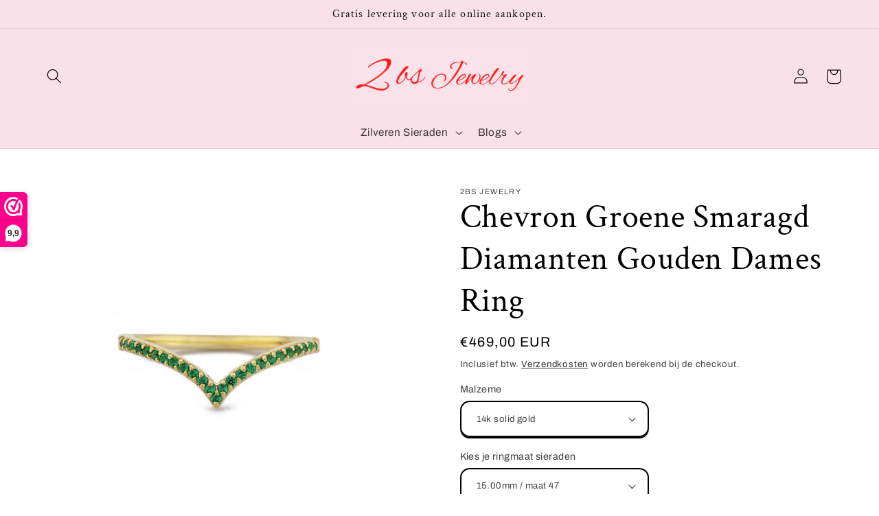

--- FILE ---
content_type: text/html; charset=utf-8
request_url: https://www.2bsjewelry.com/products/chevron-groente-diamanten-ringen-voor-verloving-handgemaakte-echte-diamanten-v-vormige-massief-gouden-ringen-voor-verjaardagsverklaringen
body_size: 43924
content:
<!doctype html>
<html class="no-js" lang="nl">
  <head>
    <meta charset="utf-8">
    <meta http-equiv="X-UA-Compatible" content="IE=edge">
    <meta name="viewport" content="width=device-width,initial-scale=1">
    <meta name="theme-color" content="">
    <link rel="canonical" href="https://www.2bsjewelry.com/products/chevron-groente-diamanten-ringen-voor-verloving-handgemaakte-echte-diamanten-v-vormige-massief-gouden-ringen-voor-verjaardagsverklaringen">
    <link rel="preconnect" href="https://cdn.shopify.com" crossorigin><link rel="icon" type="image/png" href="//www.2bsjewelry.com/cdn/shop/files/Bir_alt_baslik_ekleyin_2.png?crop=center&height=32&v=1647384898&width=32"><link rel="preconnect" href="https://fonts.shopifycdn.com" crossorigin><title>
      Chevron Groene Smaragd Diamanten Gouden Dames Ring
 &ndash; 2bs jewelry</title>

    
      <meta name="description" content="De diamanten, het symbool van liefde, staan opgesteld langs de cirkel die de eeuwigheid voorstelt. Om deze reden worden volledige ringen eeuwigheidsringen genoemd en vertegenwoordigen ze een leven vol liefde en toewijding. Het is ontworpen om onvergetelijke momenten te creëren voor de verjaardag van uw dierbaren, speciale dagen en huwelijksaanzoeken.">
    

    

<meta property="og:site_name" content="2bs jewelry">
<meta property="og:url" content="https://www.2bsjewelry.com/products/chevron-groente-diamanten-ringen-voor-verloving-handgemaakte-echte-diamanten-v-vormige-massief-gouden-ringen-voor-verjaardagsverklaringen">
<meta property="og:title" content="Chevron Groene Smaragd Diamanten Gouden Dames Ring">
<meta property="og:type" content="product">
<meta property="og:description" content="De diamanten, het symbool van liefde, staan opgesteld langs de cirkel die de eeuwigheid voorstelt. Om deze reden worden volledige ringen eeuwigheidsringen genoemd en vertegenwoordigen ze een leven vol liefde en toewijding. Het is ontworpen om onvergetelijke momenten te creëren voor de verjaardag van uw dierbaren, speciale dagen en huwelijksaanzoeken."><meta property="og:image" content="http://www.2bsjewelry.com/cdn/shop/products/0MA_3045.jpg?v=1647608119">
  <meta property="og:image:secure_url" content="https://www.2bsjewelry.com/cdn/shop/products/0MA_3045.jpg?v=1647608119">
  <meta property="og:image:width" content="1500">
  <meta property="og:image:height" content="1500"><meta property="og:price:amount" content="469,00">
  <meta property="og:price:currency" content="EUR"><meta name="twitter:card" content="summary_large_image">
<meta name="twitter:title" content="Chevron Groene Smaragd Diamanten Gouden Dames Ring">
<meta name="twitter:description" content="De diamanten, het symbool van liefde, staan opgesteld langs de cirkel die de eeuwigheid voorstelt. Om deze reden worden volledige ringen eeuwigheidsringen genoemd en vertegenwoordigen ze een leven vol liefde en toewijding. Het is ontworpen om onvergetelijke momenten te creëren voor de verjaardag van uw dierbaren, speciale dagen en huwelijksaanzoeken.">


    <script src="//www.2bsjewelry.com/cdn/shop/t/3/assets/global.js?v=135116476141006970691647027433" defer="defer"></script>
    <script>window.performance && window.performance.mark && window.performance.mark('shopify.content_for_header.start');</script><meta name="robots" content="noindex,nofollow">
<meta name="facebook-domain-verification" content="nqhqu7ou41qstpvgau8z499wigdppr">
<meta name="google-site-verification" content="6o7ASmBJFjfFrWNvLr2hcLY65UrVNWGb8FRe0Sl0ahc">
<meta id="shopify-digital-wallet" name="shopify-digital-wallet" content="/55219814588/digital_wallets/dialog">
<meta name="shopify-checkout-api-token" content="28510015cbb392cae4fd034cfc9f5f26">
<meta id="in-context-paypal-metadata" data-shop-id="55219814588" data-venmo-supported="false" data-environment="production" data-locale="nl_NL" data-paypal-v4="true" data-currency="EUR">
<link rel="alternate" hreflang="x-default" href="https://www.2bsjewelry.com/products/chevron-groente-diamanten-ringen-voor-verloving-handgemaakte-echte-diamanten-v-vormige-massief-gouden-ringen-voor-verjaardagsverklaringen">
<link rel="alternate" hreflang="nl" href="https://www.2bsjewelry.com/products/chevron-groente-diamanten-ringen-voor-verloving-handgemaakte-echte-diamanten-v-vormige-massief-gouden-ringen-voor-verjaardagsverklaringen">
<link rel="alternate" hreflang="nl-BE" href="https://www.2bsjewelry.com/nl-be/products/chevron-groente-diamanten-ringen-voor-verloving-handgemaakte-echte-diamanten-v-vormige-massief-gouden-ringen-voor-verjaardagsverklaringen">
<link rel="alternate" type="application/json+oembed" href="https://www.2bsjewelry.com/products/chevron-groente-diamanten-ringen-voor-verloving-handgemaakte-echte-diamanten-v-vormige-massief-gouden-ringen-voor-verjaardagsverklaringen.oembed">
<script async="async" src="/checkouts/internal/preloads.js?locale=nl-NL"></script>
<link rel="preconnect" href="https://shop.app" crossorigin="anonymous">
<script async="async" src="https://shop.app/checkouts/internal/preloads.js?locale=nl-NL&shop_id=55219814588" crossorigin="anonymous"></script>
<script id="apple-pay-shop-capabilities" type="application/json">{"shopId":55219814588,"countryCode":"NL","currencyCode":"EUR","merchantCapabilities":["supports3DS"],"merchantId":"gid:\/\/shopify\/Shop\/55219814588","merchantName":"2bs jewelry","requiredBillingContactFields":["postalAddress","email"],"requiredShippingContactFields":["postalAddress","email"],"shippingType":"shipping","supportedNetworks":["visa","maestro","masterCard","amex"],"total":{"type":"pending","label":"2bs jewelry","amount":"1.00"},"shopifyPaymentsEnabled":true,"supportsSubscriptions":true}</script>
<script id="shopify-features" type="application/json">{"accessToken":"28510015cbb392cae4fd034cfc9f5f26","betas":["rich-media-storefront-analytics"],"domain":"www.2bsjewelry.com","predictiveSearch":true,"shopId":55219814588,"locale":"nl"}</script>
<script>var Shopify = Shopify || {};
Shopify.shop = "2bs-jewelry.myshopify.com";
Shopify.locale = "nl";
Shopify.currency = {"active":"EUR","rate":"1.0"};
Shopify.country = "NL";
Shopify.theme = {"name":"Crave","id":128711753916,"schema_name":"Crave","schema_version":"2.0.0","theme_store_id":1363,"role":"main"};
Shopify.theme.handle = "null";
Shopify.theme.style = {"id":null,"handle":null};
Shopify.cdnHost = "www.2bsjewelry.com/cdn";
Shopify.routes = Shopify.routes || {};
Shopify.routes.root = "/";</script>
<script type="module">!function(o){(o.Shopify=o.Shopify||{}).modules=!0}(window);</script>
<script>!function(o){function n(){var o=[];function n(){o.push(Array.prototype.slice.apply(arguments))}return n.q=o,n}var t=o.Shopify=o.Shopify||{};t.loadFeatures=n(),t.autoloadFeatures=n()}(window);</script>
<script>
  window.ShopifyPay = window.ShopifyPay || {};
  window.ShopifyPay.apiHost = "shop.app\/pay";
  window.ShopifyPay.redirectState = null;
</script>
<script id="shop-js-analytics" type="application/json">{"pageType":"product"}</script>
<script defer="defer" async type="module" src="//www.2bsjewelry.com/cdn/shopifycloud/shop-js/modules/v2/client.init-shop-cart-sync_UynczhNm.nl.esm.js"></script>
<script defer="defer" async type="module" src="//www.2bsjewelry.com/cdn/shopifycloud/shop-js/modules/v2/chunk.common_DcaMryZs.esm.js"></script>
<script defer="defer" async type="module" src="//www.2bsjewelry.com/cdn/shopifycloud/shop-js/modules/v2/chunk.modal_BN20bkrG.esm.js"></script>
<script type="module">
  await import("//www.2bsjewelry.com/cdn/shopifycloud/shop-js/modules/v2/client.init-shop-cart-sync_UynczhNm.nl.esm.js");
await import("//www.2bsjewelry.com/cdn/shopifycloud/shop-js/modules/v2/chunk.common_DcaMryZs.esm.js");
await import("//www.2bsjewelry.com/cdn/shopifycloud/shop-js/modules/v2/chunk.modal_BN20bkrG.esm.js");

  window.Shopify.SignInWithShop?.initShopCartSync?.({"fedCMEnabled":true,"windoidEnabled":true});

</script>
<script>
  window.Shopify = window.Shopify || {};
  if (!window.Shopify.featureAssets) window.Shopify.featureAssets = {};
  window.Shopify.featureAssets['shop-js'] = {"shop-cart-sync":["modules/v2/client.shop-cart-sync_DLGgE1pD.nl.esm.js","modules/v2/chunk.common_DcaMryZs.esm.js","modules/v2/chunk.modal_BN20bkrG.esm.js"],"init-fed-cm":["modules/v2/client.init-fed-cm_B7MHgLso.nl.esm.js","modules/v2/chunk.common_DcaMryZs.esm.js","modules/v2/chunk.modal_BN20bkrG.esm.js"],"shop-toast-manager":["modules/v2/client.shop-toast-manager_CCdNiJf9.nl.esm.js","modules/v2/chunk.common_DcaMryZs.esm.js","modules/v2/chunk.modal_BN20bkrG.esm.js"],"init-shop-cart-sync":["modules/v2/client.init-shop-cart-sync_UynczhNm.nl.esm.js","modules/v2/chunk.common_DcaMryZs.esm.js","modules/v2/chunk.modal_BN20bkrG.esm.js"],"shop-button":["modules/v2/client.shop-button_CzHymRSq.nl.esm.js","modules/v2/chunk.common_DcaMryZs.esm.js","modules/v2/chunk.modal_BN20bkrG.esm.js"],"init-windoid":["modules/v2/client.init-windoid_BQuJSUEJ.nl.esm.js","modules/v2/chunk.common_DcaMryZs.esm.js","modules/v2/chunk.modal_BN20bkrG.esm.js"],"shop-cash-offers":["modules/v2/client.shop-cash-offers_BCrb2rSp.nl.esm.js","modules/v2/chunk.common_DcaMryZs.esm.js","modules/v2/chunk.modal_BN20bkrG.esm.js"],"pay-button":["modules/v2/client.pay-button_cdFtBGgT.nl.esm.js","modules/v2/chunk.common_DcaMryZs.esm.js","modules/v2/chunk.modal_BN20bkrG.esm.js"],"init-customer-accounts":["modules/v2/client.init-customer-accounts_UJMhGRdr.nl.esm.js","modules/v2/client.shop-login-button_BPIC_Y0L.nl.esm.js","modules/v2/chunk.common_DcaMryZs.esm.js","modules/v2/chunk.modal_BN20bkrG.esm.js"],"avatar":["modules/v2/client.avatar_BTnouDA3.nl.esm.js"],"checkout-modal":["modules/v2/client.checkout-modal_C4-Riuy0.nl.esm.js","modules/v2/chunk.common_DcaMryZs.esm.js","modules/v2/chunk.modal_BN20bkrG.esm.js"],"init-shop-for-new-customer-accounts":["modules/v2/client.init-shop-for-new-customer-accounts_DEbh1KMf.nl.esm.js","modules/v2/client.shop-login-button_BPIC_Y0L.nl.esm.js","modules/v2/chunk.common_DcaMryZs.esm.js","modules/v2/chunk.modal_BN20bkrG.esm.js"],"init-customer-accounts-sign-up":["modules/v2/client.init-customer-accounts-sign-up_Dy_W5xqF.nl.esm.js","modules/v2/client.shop-login-button_BPIC_Y0L.nl.esm.js","modules/v2/chunk.common_DcaMryZs.esm.js","modules/v2/chunk.modal_BN20bkrG.esm.js"],"init-shop-email-lookup-coordinator":["modules/v2/client.init-shop-email-lookup-coordinator_Cdzw34WI.nl.esm.js","modules/v2/chunk.common_DcaMryZs.esm.js","modules/v2/chunk.modal_BN20bkrG.esm.js"],"shop-follow-button":["modules/v2/client.shop-follow-button_ayUhRovB.nl.esm.js","modules/v2/chunk.common_DcaMryZs.esm.js","modules/v2/chunk.modal_BN20bkrG.esm.js"],"shop-login-button":["modules/v2/client.shop-login-button_BPIC_Y0L.nl.esm.js","modules/v2/chunk.common_DcaMryZs.esm.js","modules/v2/chunk.modal_BN20bkrG.esm.js"],"shop-login":["modules/v2/client.shop-login_BhsFQ0K1.nl.esm.js","modules/v2/chunk.common_DcaMryZs.esm.js","modules/v2/chunk.modal_BN20bkrG.esm.js"],"lead-capture":["modules/v2/client.lead-capture_bNuYTbSU.nl.esm.js","modules/v2/chunk.common_DcaMryZs.esm.js","modules/v2/chunk.modal_BN20bkrG.esm.js"],"payment-terms":["modules/v2/client.payment-terms_D75VKeBX.nl.esm.js","modules/v2/chunk.common_DcaMryZs.esm.js","modules/v2/chunk.modal_BN20bkrG.esm.js"]};
</script>
<script>(function() {
  var isLoaded = false;
  function asyncLoad() {
    if (isLoaded) return;
    isLoaded = true;
    var urls = ["https:\/\/www.webwinkelkeur.nl\/apps\/shopify\/script.php?shop=2bs-jewelry.myshopify.com"];
    for (var i = 0; i < urls.length; i++) {
      var s = document.createElement('script');
      s.type = 'text/javascript';
      s.async = true;
      s.src = urls[i];
      var x = document.getElementsByTagName('script')[0];
      x.parentNode.insertBefore(s, x);
    }
  };
  if(window.attachEvent) {
    window.attachEvent('onload', asyncLoad);
  } else {
    window.addEventListener('load', asyncLoad, false);
  }
})();</script>
<script id="__st">var __st={"a":55219814588,"offset":3600,"reqid":"27909011-9e10-4bee-8116-740b874a1b8e-1769619560","pageurl":"www.2bsjewelry.com\/products\/chevron-groente-diamanten-ringen-voor-verloving-handgemaakte-echte-diamanten-v-vormige-massief-gouden-ringen-voor-verjaardagsverklaringen","u":"cb056301b4d4","p":"product","rtyp":"product","rid":7455188123836};</script>
<script>window.ShopifyPaypalV4VisibilityTracking = true;</script>
<script id="captcha-bootstrap">!function(){'use strict';const t='contact',e='account',n='new_comment',o=[[t,t],['blogs',n],['comments',n],[t,'customer']],c=[[e,'customer_login'],[e,'guest_login'],[e,'recover_customer_password'],[e,'create_customer']],r=t=>t.map((([t,e])=>`form[action*='/${t}']:not([data-nocaptcha='true']) input[name='form_type'][value='${e}']`)).join(','),a=t=>()=>t?[...document.querySelectorAll(t)].map((t=>t.form)):[];function s(){const t=[...o],e=r(t);return a(e)}const i='password',u='form_key',d=['recaptcha-v3-token','g-recaptcha-response','h-captcha-response',i],f=()=>{try{return window.sessionStorage}catch{return}},m='__shopify_v',_=t=>t.elements[u];function p(t,e,n=!1){try{const o=window.sessionStorage,c=JSON.parse(o.getItem(e)),{data:r}=function(t){const{data:e,action:n}=t;return t[m]||n?{data:e,action:n}:{data:t,action:n}}(c);for(const[e,n]of Object.entries(r))t.elements[e]&&(t.elements[e].value=n);n&&o.removeItem(e)}catch(o){console.error('form repopulation failed',{error:o})}}const l='form_type',E='cptcha';function T(t){t.dataset[E]=!0}const w=window,h=w.document,L='Shopify',v='ce_forms',y='captcha';let A=!1;((t,e)=>{const n=(g='f06e6c50-85a8-45c8-87d0-21a2b65856fe',I='https://cdn.shopify.com/shopifycloud/storefront-forms-hcaptcha/ce_storefront_forms_captcha_hcaptcha.v1.5.2.iife.js',D={infoText:'Beschermd door hCaptcha',privacyText:'Privacy',termsText:'Voorwaarden'},(t,e,n)=>{const o=w[L][v],c=o.bindForm;if(c)return c(t,g,e,D).then(n);var r;o.q.push([[t,g,e,D],n]),r=I,A||(h.body.append(Object.assign(h.createElement('script'),{id:'captcha-provider',async:!0,src:r})),A=!0)});var g,I,D;w[L]=w[L]||{},w[L][v]=w[L][v]||{},w[L][v].q=[],w[L][y]=w[L][y]||{},w[L][y].protect=function(t,e){n(t,void 0,e),T(t)},Object.freeze(w[L][y]),function(t,e,n,w,h,L){const[v,y,A,g]=function(t,e,n){const i=e?o:[],u=t?c:[],d=[...i,...u],f=r(d),m=r(i),_=r(d.filter((([t,e])=>n.includes(e))));return[a(f),a(m),a(_),s()]}(w,h,L),I=t=>{const e=t.target;return e instanceof HTMLFormElement?e:e&&e.form},D=t=>v().includes(t);t.addEventListener('submit',(t=>{const e=I(t);if(!e)return;const n=D(e)&&!e.dataset.hcaptchaBound&&!e.dataset.recaptchaBound,o=_(e),c=g().includes(e)&&(!o||!o.value);(n||c)&&t.preventDefault(),c&&!n&&(function(t){try{if(!f())return;!function(t){const e=f();if(!e)return;const n=_(t);if(!n)return;const o=n.value;o&&e.removeItem(o)}(t);const e=Array.from(Array(32),(()=>Math.random().toString(36)[2])).join('');!function(t,e){_(t)||t.append(Object.assign(document.createElement('input'),{type:'hidden',name:u})),t.elements[u].value=e}(t,e),function(t,e){const n=f();if(!n)return;const o=[...t.querySelectorAll(`input[type='${i}']`)].map((({name:t})=>t)),c=[...d,...o],r={};for(const[a,s]of new FormData(t).entries())c.includes(a)||(r[a]=s);n.setItem(e,JSON.stringify({[m]:1,action:t.action,data:r}))}(t,e)}catch(e){console.error('failed to persist form',e)}}(e),e.submit())}));const S=(t,e)=>{t&&!t.dataset[E]&&(n(t,e.some((e=>e===t))),T(t))};for(const o of['focusin','change'])t.addEventListener(o,(t=>{const e=I(t);D(e)&&S(e,y())}));const B=e.get('form_key'),M=e.get(l),P=B&&M;t.addEventListener('DOMContentLoaded',(()=>{const t=y();if(P)for(const e of t)e.elements[l].value===M&&p(e,B);[...new Set([...A(),...v().filter((t=>'true'===t.dataset.shopifyCaptcha))])].forEach((e=>S(e,t)))}))}(h,new URLSearchParams(w.location.search),n,t,e,['guest_login'])})(!0,!0)}();</script>
<script integrity="sha256-4kQ18oKyAcykRKYeNunJcIwy7WH5gtpwJnB7kiuLZ1E=" data-source-attribution="shopify.loadfeatures" defer="defer" src="//www.2bsjewelry.com/cdn/shopifycloud/storefront/assets/storefront/load_feature-a0a9edcb.js" crossorigin="anonymous"></script>
<script crossorigin="anonymous" defer="defer" src="//www.2bsjewelry.com/cdn/shopifycloud/storefront/assets/shopify_pay/storefront-65b4c6d7.js?v=20250812"></script>
<script data-source-attribution="shopify.dynamic_checkout.dynamic.init">var Shopify=Shopify||{};Shopify.PaymentButton=Shopify.PaymentButton||{isStorefrontPortableWallets:!0,init:function(){window.Shopify.PaymentButton.init=function(){};var t=document.createElement("script");t.src="https://www.2bsjewelry.com/cdn/shopifycloud/portable-wallets/latest/portable-wallets.nl.js",t.type="module",document.head.appendChild(t)}};
</script>
<script data-source-attribution="shopify.dynamic_checkout.buyer_consent">
  function portableWalletsHideBuyerConsent(e){var t=document.getElementById("shopify-buyer-consent"),n=document.getElementById("shopify-subscription-policy-button");t&&n&&(t.classList.add("hidden"),t.setAttribute("aria-hidden","true"),n.removeEventListener("click",e))}function portableWalletsShowBuyerConsent(e){var t=document.getElementById("shopify-buyer-consent"),n=document.getElementById("shopify-subscription-policy-button");t&&n&&(t.classList.remove("hidden"),t.removeAttribute("aria-hidden"),n.addEventListener("click",e))}window.Shopify?.PaymentButton&&(window.Shopify.PaymentButton.hideBuyerConsent=portableWalletsHideBuyerConsent,window.Shopify.PaymentButton.showBuyerConsent=portableWalletsShowBuyerConsent);
</script>
<script data-source-attribution="shopify.dynamic_checkout.cart.bootstrap">document.addEventListener("DOMContentLoaded",(function(){function t(){return document.querySelector("shopify-accelerated-checkout-cart, shopify-accelerated-checkout")}if(t())Shopify.PaymentButton.init();else{new MutationObserver((function(e,n){t()&&(Shopify.PaymentButton.init(),n.disconnect())})).observe(document.body,{childList:!0,subtree:!0})}}));
</script>
<script id='scb4127' type='text/javascript' async='' src='https://www.2bsjewelry.com/cdn/shopifycloud/privacy-banner/storefront-banner.js'></script><link id="shopify-accelerated-checkout-styles" rel="stylesheet" media="screen" href="https://www.2bsjewelry.com/cdn/shopifycloud/portable-wallets/latest/accelerated-checkout-backwards-compat.css" crossorigin="anonymous">
<style id="shopify-accelerated-checkout-cart">
        #shopify-buyer-consent {
  margin-top: 1em;
  display: inline-block;
  width: 100%;
}

#shopify-buyer-consent.hidden {
  display: none;
}

#shopify-subscription-policy-button {
  background: none;
  border: none;
  padding: 0;
  text-decoration: underline;
  font-size: inherit;
  cursor: pointer;
}

#shopify-subscription-policy-button::before {
  box-shadow: none;
}

      </style>
<script id="sections-script" data-sections="main-product,product-recommendations,header,footer" defer="defer" src="//www.2bsjewelry.com/cdn/shop/t/3/compiled_assets/scripts.js?v=341"></script>
<script>window.performance && window.performance.mark && window.performance.mark('shopify.content_for_header.end');</script>


    <style data-shopify>
      @font-face {
  font-family: Archivo;
  font-weight: 400;
  font-style: normal;
  font-display: swap;
  src: url("//www.2bsjewelry.com/cdn/fonts/archivo/archivo_n4.dc8d917cc69af0a65ae04d01fd8eeab28a3573c9.woff2") format("woff2"),
       url("//www.2bsjewelry.com/cdn/fonts/archivo/archivo_n4.bd6b9c34fdb81d7646836be8065ce3c80a2cc984.woff") format("woff");
}

      @font-face {
  font-family: Archivo;
  font-weight: 700;
  font-style: normal;
  font-display: swap;
  src: url("//www.2bsjewelry.com/cdn/fonts/archivo/archivo_n7.651b020b3543640c100112be6f1c1b8e816c7f13.woff2") format("woff2"),
       url("//www.2bsjewelry.com/cdn/fonts/archivo/archivo_n7.7e9106d320e6594976a7dcb57957f3e712e83c96.woff") format("woff");
}

      @font-face {
  font-family: Archivo;
  font-weight: 400;
  font-style: italic;
  font-display: swap;
  src: url("//www.2bsjewelry.com/cdn/fonts/archivo/archivo_i4.37d8c4e02dc4f8e8b559f47082eb24a5c48c2908.woff2") format("woff2"),
       url("//www.2bsjewelry.com/cdn/fonts/archivo/archivo_i4.839d35d75c605237591e73815270f86ab696602c.woff") format("woff");
}

      @font-face {
  font-family: Archivo;
  font-weight: 700;
  font-style: italic;
  font-display: swap;
  src: url("//www.2bsjewelry.com/cdn/fonts/archivo/archivo_i7.3dc798c6f261b8341dd97dd5c78d97d457c63517.woff2") format("woff2"),
       url("//www.2bsjewelry.com/cdn/fonts/archivo/archivo_i7.3b65e9d326e7379bd5f15bcb927c5d533d950ff6.woff") format("woff");
}

      @font-face {
  font-family: "Crimson Text";
  font-weight: 400;
  font-style: normal;
  font-display: swap;
  src: url("//www.2bsjewelry.com/cdn/fonts/crimson_text/crimsontext_n4.a9a5f5ab47c6f5346e7cd274511a5d08c59fb906.woff2") format("woff2"),
       url("//www.2bsjewelry.com/cdn/fonts/crimson_text/crimsontext_n4.e89f2f0678223181d995b90850b6894b928b2f96.woff") format("woff");
}


      :root {
        --font-body-family: Archivo, sans-serif;
        --font-body-style: normal;
        --font-body-weight: 400;

        --font-heading-family: "Crimson Text", serif;
        --font-heading-style: normal;
        --font-heading-weight: 400;

        --font-body-scale: 1.1;
        --font-heading-scale: 1.0909090909090908;

        --color-base-text: 0, 0, 0;
        --color-shadow: 0, 0, 0;
        --color-base-background-1: 255, 255, 255;
        --color-base-background-2: 250, 225, 233;
        --color-base-solid-button-labels: 16, 16, 15;
        --color-base-outline-button-labels: 16, 16, 15;
        --color-base-accent-1: 250, 225, 233;
        --color-base-accent-2: 16, 16, 15;
        --payment-terms-background-color: #fff;

        --gradient-base-background-1: #fff;
        --gradient-base-background-2: #fae1e9;
        --gradient-base-accent-1: #fae1e9;
        --gradient-base-accent-2: #10100f;

        --media-padding: px;
        --media-border-opacity: 0.0;
        --media-border-width: 0px;
        --media-radius: 0px;
        --media-shadow-opacity: 0.0;
        --media-shadow-horizontal-offset: -40px;
        --media-shadow-vertical-offset: -40px;
        --media-shadow-blur-radius: 0px;

        --page-width: 160rem;
        --page-width-margin: 0rem;

        --card-image-padding: 0.0rem;
        --card-corner-radius: 0.4rem;
        --card-text-alignment: left;
        --card-border-width: 0.0rem;
        --card-border-opacity: 0.0;
        --card-shadow-opacity: 0.0;
        --card-shadow-horizontal-offset: -4.0rem;
        --card-shadow-vertical-offset: 0.0rem;
        --card-shadow-blur-radius: 0.0rem;

        --badge-corner-radius: 4.0rem;

        --popup-border-width: 2px;
        --popup-border-opacity: 1.0;
        --popup-corner-radius: 12px;
        --popup-shadow-opacity: 1.0;
        --popup-shadow-horizontal-offset: 0px;
        --popup-shadow-vertical-offset: -24px;
        --popup-shadow-blur-radius: 0px;

        --drawer-border-width: 3px;
        --drawer-border-opacity: 0.1;
        --drawer-shadow-opacity: 1.0;
        --drawer-shadow-horizontal-offset: 6px;
        --drawer-shadow-vertical-offset: 6px;
        --drawer-shadow-blur-radius: 0px;

        --spacing-sections-desktop: 64px;
        --spacing-sections-mobile: 45px;

        --grid-desktop-vertical-spacing: 12px;
        --grid-desktop-horizontal-spacing: 12px;
        --grid-mobile-vertical-spacing: 6px;
        --grid-mobile-horizontal-spacing: 6px;

        --text-boxes-border-opacity: 0.0;
        --text-boxes-border-width: 0px;
        --text-boxes-radius: 0px;
        --text-boxes-shadow-opacity: 0.0;
        --text-boxes-shadow-horizontal-offset: -40px;
        --text-boxes-shadow-vertical-offset: -40px;
        --text-boxes-shadow-blur-radius: 0px;

        --buttons-radius: 12px;
        --buttons-radius-outset: 12px;
        --buttons-border-width: 0px;
        --buttons-border-opacity: 0.0;
        --buttons-shadow-opacity: 0.0;
        --buttons-shadow-horizontal-offset: -12px;
        --buttons-shadow-vertical-offset: -12px;
        --buttons-shadow-blur-radius: 0px;
        --buttons-border-offset: 0.3px;

        --inputs-radius: 12px;
        --inputs-border-width: 2px;
        --inputs-border-opacity: 1.0;
        --inputs-shadow-opacity: 1.0;
        --inputs-shadow-horizontal-offset: 0px;
        --inputs-margin-offset: 2px;
        --inputs-shadow-vertical-offset: 2px;
        --inputs-shadow-blur-radius: 0px;
        --inputs-radius-outset: 14px;

        --variant-pills-radius: 40px;
        --variant-pills-border-width: 1px;
        --variant-pills-border-opacity: 0.55;
        --variant-pills-shadow-opacity: 0.0;
        --variant-pills-shadow-horizontal-offset: 0px;
        --variant-pills-shadow-vertical-offset: 0px;
        --variant-pills-shadow-blur-radius: 0px;
      }

      *,
      *::before,
      *::after {
        box-sizing: inherit;
      }

      html {
        box-sizing: border-box;
        font-size: calc(var(--font-body-scale) * 62.5%);
        height: 100%;
      }

      body {
        display: grid;
        grid-template-rows: auto auto 1fr auto;
        grid-template-columns: 100%;
        min-height: 100%;
        margin: 0;
        font-size: 1.5rem;
        letter-spacing: 0.06rem;
        line-height: calc(1 + 0.8 / var(--font-body-scale));
        font-family: var(--font-body-family);
        font-style: var(--font-body-style);
        font-weight: var(--font-body-weight);
      }

      @media screen and (min-width: 750px) {
        body {
          font-size: 1.6rem;
        }
      }
    </style>

    <link href="//www.2bsjewelry.com/cdn/shop/t/3/assets/base.css?v=144997082486365258741647027450" rel="stylesheet" type="text/css" media="all" />
<link rel="preload" as="font" href="//www.2bsjewelry.com/cdn/fonts/archivo/archivo_n4.dc8d917cc69af0a65ae04d01fd8eeab28a3573c9.woff2" type="font/woff2" crossorigin><link rel="preload" as="font" href="//www.2bsjewelry.com/cdn/fonts/crimson_text/crimsontext_n4.a9a5f5ab47c6f5346e7cd274511a5d08c59fb906.woff2" type="font/woff2" crossorigin><link rel="stylesheet" href="//www.2bsjewelry.com/cdn/shop/t/3/assets/component-predictive-search.css?v=165644661289088488651647027429" media="print" onload="this.media='all'"><script>document.documentElement.className = document.documentElement.className.replace('no-js', 'js');
    if (Shopify.designMode) {
      document.documentElement.classList.add('shopify-design-mode');
    }
    </script>
  <link href="https://monorail-edge.shopifysvc.com" rel="dns-prefetch">
<script>(function(){if ("sendBeacon" in navigator && "performance" in window) {try {var session_token_from_headers = performance.getEntriesByType('navigation')[0].serverTiming.find(x => x.name == '_s').description;} catch {var session_token_from_headers = undefined;}var session_cookie_matches = document.cookie.match(/_shopify_s=([^;]*)/);var session_token_from_cookie = session_cookie_matches && session_cookie_matches.length === 2 ? session_cookie_matches[1] : "";var session_token = session_token_from_headers || session_token_from_cookie || "";function handle_abandonment_event(e) {var entries = performance.getEntries().filter(function(entry) {return /monorail-edge.shopifysvc.com/.test(entry.name);});if (!window.abandonment_tracked && entries.length === 0) {window.abandonment_tracked = true;var currentMs = Date.now();var navigation_start = performance.timing.navigationStart;var payload = {shop_id: 55219814588,url: window.location.href,navigation_start,duration: currentMs - navigation_start,session_token,page_type: "product"};window.navigator.sendBeacon("https://monorail-edge.shopifysvc.com/v1/produce", JSON.stringify({schema_id: "online_store_buyer_site_abandonment/1.1",payload: payload,metadata: {event_created_at_ms: currentMs,event_sent_at_ms: currentMs}}));}}window.addEventListener('pagehide', handle_abandonment_event);}}());</script>
<script id="web-pixels-manager-setup">(function e(e,d,r,n,o){if(void 0===o&&(o={}),!Boolean(null===(a=null===(i=window.Shopify)||void 0===i?void 0:i.analytics)||void 0===a?void 0:a.replayQueue)){var i,a;window.Shopify=window.Shopify||{};var t=window.Shopify;t.analytics=t.analytics||{};var s=t.analytics;s.replayQueue=[],s.publish=function(e,d,r){return s.replayQueue.push([e,d,r]),!0};try{self.performance.mark("wpm:start")}catch(e){}var l=function(){var e={modern:/Edge?\/(1{2}[4-9]|1[2-9]\d|[2-9]\d{2}|\d{4,})\.\d+(\.\d+|)|Firefox\/(1{2}[4-9]|1[2-9]\d|[2-9]\d{2}|\d{4,})\.\d+(\.\d+|)|Chrom(ium|e)\/(9{2}|\d{3,})\.\d+(\.\d+|)|(Maci|X1{2}).+ Version\/(15\.\d+|(1[6-9]|[2-9]\d|\d{3,})\.\d+)([,.]\d+|)( \(\w+\)|)( Mobile\/\w+|) Safari\/|Chrome.+OPR\/(9{2}|\d{3,})\.\d+\.\d+|(CPU[ +]OS|iPhone[ +]OS|CPU[ +]iPhone|CPU IPhone OS|CPU iPad OS)[ +]+(15[._]\d+|(1[6-9]|[2-9]\d|\d{3,})[._]\d+)([._]\d+|)|Android:?[ /-](13[3-9]|1[4-9]\d|[2-9]\d{2}|\d{4,})(\.\d+|)(\.\d+|)|Android.+Firefox\/(13[5-9]|1[4-9]\d|[2-9]\d{2}|\d{4,})\.\d+(\.\d+|)|Android.+Chrom(ium|e)\/(13[3-9]|1[4-9]\d|[2-9]\d{2}|\d{4,})\.\d+(\.\d+|)|SamsungBrowser\/([2-9]\d|\d{3,})\.\d+/,legacy:/Edge?\/(1[6-9]|[2-9]\d|\d{3,})\.\d+(\.\d+|)|Firefox\/(5[4-9]|[6-9]\d|\d{3,})\.\d+(\.\d+|)|Chrom(ium|e)\/(5[1-9]|[6-9]\d|\d{3,})\.\d+(\.\d+|)([\d.]+$|.*Safari\/(?![\d.]+ Edge\/[\d.]+$))|(Maci|X1{2}).+ Version\/(10\.\d+|(1[1-9]|[2-9]\d|\d{3,})\.\d+)([,.]\d+|)( \(\w+\)|)( Mobile\/\w+|) Safari\/|Chrome.+OPR\/(3[89]|[4-9]\d|\d{3,})\.\d+\.\d+|(CPU[ +]OS|iPhone[ +]OS|CPU[ +]iPhone|CPU IPhone OS|CPU iPad OS)[ +]+(10[._]\d+|(1[1-9]|[2-9]\d|\d{3,})[._]\d+)([._]\d+|)|Android:?[ /-](13[3-9]|1[4-9]\d|[2-9]\d{2}|\d{4,})(\.\d+|)(\.\d+|)|Mobile Safari.+OPR\/([89]\d|\d{3,})\.\d+\.\d+|Android.+Firefox\/(13[5-9]|1[4-9]\d|[2-9]\d{2}|\d{4,})\.\d+(\.\d+|)|Android.+Chrom(ium|e)\/(13[3-9]|1[4-9]\d|[2-9]\d{2}|\d{4,})\.\d+(\.\d+|)|Android.+(UC? ?Browser|UCWEB|U3)[ /]?(15\.([5-9]|\d{2,})|(1[6-9]|[2-9]\d|\d{3,})\.\d+)\.\d+|SamsungBrowser\/(5\.\d+|([6-9]|\d{2,})\.\d+)|Android.+MQ{2}Browser\/(14(\.(9|\d{2,})|)|(1[5-9]|[2-9]\d|\d{3,})(\.\d+|))(\.\d+|)|K[Aa][Ii]OS\/(3\.\d+|([4-9]|\d{2,})\.\d+)(\.\d+|)/},d=e.modern,r=e.legacy,n=navigator.userAgent;return n.match(d)?"modern":n.match(r)?"legacy":"unknown"}(),u="modern"===l?"modern":"legacy",c=(null!=n?n:{modern:"",legacy:""})[u],f=function(e){return[e.baseUrl,"/wpm","/b",e.hashVersion,"modern"===e.buildTarget?"m":"l",".js"].join("")}({baseUrl:d,hashVersion:r,buildTarget:u}),m=function(e){var d=e.version,r=e.bundleTarget,n=e.surface,o=e.pageUrl,i=e.monorailEndpoint;return{emit:function(e){var a=e.status,t=e.errorMsg,s=(new Date).getTime(),l=JSON.stringify({metadata:{event_sent_at_ms:s},events:[{schema_id:"web_pixels_manager_load/3.1",payload:{version:d,bundle_target:r,page_url:o,status:a,surface:n,error_msg:t},metadata:{event_created_at_ms:s}}]});if(!i)return console&&console.warn&&console.warn("[Web Pixels Manager] No Monorail endpoint provided, skipping logging."),!1;try{return self.navigator.sendBeacon.bind(self.navigator)(i,l)}catch(e){}var u=new XMLHttpRequest;try{return u.open("POST",i,!0),u.setRequestHeader("Content-Type","text/plain"),u.send(l),!0}catch(e){return console&&console.warn&&console.warn("[Web Pixels Manager] Got an unhandled error while logging to Monorail."),!1}}}}({version:r,bundleTarget:l,surface:e.surface,pageUrl:self.location.href,monorailEndpoint:e.monorailEndpoint});try{o.browserTarget=l,function(e){var d=e.src,r=e.async,n=void 0===r||r,o=e.onload,i=e.onerror,a=e.sri,t=e.scriptDataAttributes,s=void 0===t?{}:t,l=document.createElement("script"),u=document.querySelector("head"),c=document.querySelector("body");if(l.async=n,l.src=d,a&&(l.integrity=a,l.crossOrigin="anonymous"),s)for(var f in s)if(Object.prototype.hasOwnProperty.call(s,f))try{l.dataset[f]=s[f]}catch(e){}if(o&&l.addEventListener("load",o),i&&l.addEventListener("error",i),u)u.appendChild(l);else{if(!c)throw new Error("Did not find a head or body element to append the script");c.appendChild(l)}}({src:f,async:!0,onload:function(){if(!function(){var e,d;return Boolean(null===(d=null===(e=window.Shopify)||void 0===e?void 0:e.analytics)||void 0===d?void 0:d.initialized)}()){var d=window.webPixelsManager.init(e)||void 0;if(d){var r=window.Shopify.analytics;r.replayQueue.forEach((function(e){var r=e[0],n=e[1],o=e[2];d.publishCustomEvent(r,n,o)})),r.replayQueue=[],r.publish=d.publishCustomEvent,r.visitor=d.visitor,r.initialized=!0}}},onerror:function(){return m.emit({status:"failed",errorMsg:"".concat(f," has failed to load")})},sri:function(e){var d=/^sha384-[A-Za-z0-9+/=]+$/;return"string"==typeof e&&d.test(e)}(c)?c:"",scriptDataAttributes:o}),m.emit({status:"loading"})}catch(e){m.emit({status:"failed",errorMsg:(null==e?void 0:e.message)||"Unknown error"})}}})({shopId: 55219814588,storefrontBaseUrl: "https://www.2bsjewelry.com",extensionsBaseUrl: "https://extensions.shopifycdn.com/cdn/shopifycloud/web-pixels-manager",monorailEndpoint: "https://monorail-edge.shopifysvc.com/unstable/produce_batch",surface: "storefront-renderer",enabledBetaFlags: ["2dca8a86"],webPixelsConfigList: [{"id":"1025573205","configuration":"{\"config\":\"{\\\"pixel_id\\\":\\\"G-REG25JPTLM\\\",\\\"target_country\\\":\\\"NL\\\",\\\"gtag_events\\\":[{\\\"type\\\":\\\"search\\\",\\\"action_label\\\":[\\\"G-REG25JPTLM\\\",\\\"AW-11143657754\\\/5_PrCNqrj5cYEJry2sEp\\\"]},{\\\"type\\\":\\\"begin_checkout\\\",\\\"action_label\\\":[\\\"G-REG25JPTLM\\\",\\\"AW-11143657754\\\/u5ZdCNisj5cYEJry2sEp\\\"]},{\\\"type\\\":\\\"view_item\\\",\\\"action_label\\\":[\\\"G-REG25JPTLM\\\",\\\"AW-11143657754\\\/Iq9LCNerj5cYEJry2sEp\\\",\\\"MC-B1R5WMT6WX\\\"]},{\\\"type\\\":\\\"purchase\\\",\\\"action_label\\\":[\\\"G-REG25JPTLM\\\",\\\"AW-11143657754\\\/uD_gCNGrj5cYEJry2sEp\\\",\\\"MC-B1R5WMT6WX\\\"]},{\\\"type\\\":\\\"page_view\\\",\\\"action_label\\\":[\\\"G-REG25JPTLM\\\",\\\"AW-11143657754\\\/_d3XCNSrj5cYEJry2sEp\\\",\\\"MC-B1R5WMT6WX\\\"]},{\\\"type\\\":\\\"add_payment_info\\\",\\\"action_label\\\":[\\\"G-REG25JPTLM\\\",\\\"AW-11143657754\\\/dFRECNusj5cYEJry2sEp\\\"]},{\\\"type\\\":\\\"add_to_cart\\\",\\\"action_label\\\":[\\\"G-REG25JPTLM\\\",\\\"AW-11143657754\\\/Qg6BCN2rj5cYEJry2sEp\\\"]}],\\\"enable_monitoring_mode\\\":false}\"}","eventPayloadVersion":"v1","runtimeContext":"OPEN","scriptVersion":"b2a88bafab3e21179ed38636efcd8a93","type":"APP","apiClientId":1780363,"privacyPurposes":[],"dataSharingAdjustments":{"protectedCustomerApprovalScopes":["read_customer_address","read_customer_email","read_customer_name","read_customer_personal_data","read_customer_phone"]}},{"id":"392298837","configuration":"{\"pixel_id\":\"2063449033809306\",\"pixel_type\":\"facebook_pixel\",\"metaapp_system_user_token\":\"-\"}","eventPayloadVersion":"v1","runtimeContext":"OPEN","scriptVersion":"ca16bc87fe92b6042fbaa3acc2fbdaa6","type":"APP","apiClientId":2329312,"privacyPurposes":["ANALYTICS","MARKETING","SALE_OF_DATA"],"dataSharingAdjustments":{"protectedCustomerApprovalScopes":["read_customer_address","read_customer_email","read_customer_name","read_customer_personal_data","read_customer_phone"]}},{"id":"shopify-app-pixel","configuration":"{}","eventPayloadVersion":"v1","runtimeContext":"STRICT","scriptVersion":"0450","apiClientId":"shopify-pixel","type":"APP","privacyPurposes":["ANALYTICS","MARKETING"]},{"id":"shopify-custom-pixel","eventPayloadVersion":"v1","runtimeContext":"LAX","scriptVersion":"0450","apiClientId":"shopify-pixel","type":"CUSTOM","privacyPurposes":["ANALYTICS","MARKETING"]}],isMerchantRequest: false,initData: {"shop":{"name":"2bs jewelry","paymentSettings":{"currencyCode":"EUR"},"myshopifyDomain":"2bs-jewelry.myshopify.com","countryCode":"NL","storefrontUrl":"https:\/\/www.2bsjewelry.com"},"customer":null,"cart":null,"checkout":null,"productVariants":[{"price":{"amount":469.0,"currencyCode":"EUR"},"product":{"title":"Chevron Groene Smaragd Diamanten Gouden Dames Ring","vendor":"2bs jewelry","id":"7455188123836","untranslatedTitle":"Chevron Groene Smaragd Diamanten Gouden Dames Ring","url":"\/products\/chevron-groente-diamanten-ringen-voor-verloving-handgemaakte-echte-diamanten-v-vormige-massief-gouden-ringen-voor-verjaardagsverklaringen","type":"Ringen"},"id":"41582896119996","image":{"src":"\/\/www.2bsjewelry.com\/cdn\/shop\/products\/0MA_3045.jpg?v=1647608119"},"sku":"","title":"14k solid gold \/ 15.00mm \/ maat 47","untranslatedTitle":"14k solid gold \/ 15.00mm \/ maat 47"},{"price":{"amount":469.0,"currencyCode":"EUR"},"product":{"title":"Chevron Groene Smaragd Diamanten Gouden Dames Ring","vendor":"2bs jewelry","id":"7455188123836","untranslatedTitle":"Chevron Groene Smaragd Diamanten Gouden Dames Ring","url":"\/products\/chevron-groente-diamanten-ringen-voor-verloving-handgemaakte-echte-diamanten-v-vormige-massief-gouden-ringen-voor-verjaardagsverklaringen","type":"Ringen"},"id":"41582896152764","image":{"src":"\/\/www.2bsjewelry.com\/cdn\/shop\/products\/0MA_3045.jpg?v=1647608119"},"sku":"","title":"14k solid gold \/ 15.50mm \/ maat 49","untranslatedTitle":"14k solid gold \/ 15.50mm \/ maat 49"},{"price":{"amount":469.0,"currencyCode":"EUR"},"product":{"title":"Chevron Groene Smaragd Diamanten Gouden Dames Ring","vendor":"2bs jewelry","id":"7455188123836","untranslatedTitle":"Chevron Groene Smaragd Diamanten Gouden Dames Ring","url":"\/products\/chevron-groente-diamanten-ringen-voor-verloving-handgemaakte-echte-diamanten-v-vormige-massief-gouden-ringen-voor-verjaardagsverklaringen","type":"Ringen"},"id":"41582896185532","image":{"src":"\/\/www.2bsjewelry.com\/cdn\/shop\/products\/0MA_3045.jpg?v=1647608119"},"sku":"","title":"14k solid gold \/ 16.00mm \/ maat 50","untranslatedTitle":"14k solid gold \/ 16.00mm \/ maat 50"},{"price":{"amount":469.0,"currencyCode":"EUR"},"product":{"title":"Chevron Groene Smaragd Diamanten Gouden Dames Ring","vendor":"2bs jewelry","id":"7455188123836","untranslatedTitle":"Chevron Groene Smaragd Diamanten Gouden Dames Ring","url":"\/products\/chevron-groente-diamanten-ringen-voor-verloving-handgemaakte-echte-diamanten-v-vormige-massief-gouden-ringen-voor-verjaardagsverklaringen","type":"Ringen"},"id":"41582896218300","image":{"src":"\/\/www.2bsjewelry.com\/cdn\/shop\/products\/0MA_3045.jpg?v=1647608119"},"sku":"","title":"14k solid gold \/ 16.50mm \/ maat 52","untranslatedTitle":"14k solid gold \/ 16.50mm \/ maat 52"},{"price":{"amount":469.0,"currencyCode":"EUR"},"product":{"title":"Chevron Groene Smaragd Diamanten Gouden Dames Ring","vendor":"2bs jewelry","id":"7455188123836","untranslatedTitle":"Chevron Groene Smaragd Diamanten Gouden Dames Ring","url":"\/products\/chevron-groente-diamanten-ringen-voor-verloving-handgemaakte-echte-diamanten-v-vormige-massief-gouden-ringen-voor-verjaardagsverklaringen","type":"Ringen"},"id":"41582896251068","image":{"src":"\/\/www.2bsjewelry.com\/cdn\/shop\/products\/0MA_3045.jpg?v=1647608119"},"sku":"","title":"14k solid gold \/ 17.00mm \/ maat 53","untranslatedTitle":"14k solid gold \/ 17.00mm \/ maat 53"},{"price":{"amount":469.0,"currencyCode":"EUR"},"product":{"title":"Chevron Groene Smaragd Diamanten Gouden Dames Ring","vendor":"2bs jewelry","id":"7455188123836","untranslatedTitle":"Chevron Groene Smaragd Diamanten Gouden Dames Ring","url":"\/products\/chevron-groente-diamanten-ringen-voor-verloving-handgemaakte-echte-diamanten-v-vormige-massief-gouden-ringen-voor-verjaardagsverklaringen","type":"Ringen"},"id":"41582896283836","image":{"src":"\/\/www.2bsjewelry.com\/cdn\/shop\/products\/0MA_3045.jpg?v=1647608119"},"sku":"","title":"14k solid gold \/ 17.50mm \/ maat 55","untranslatedTitle":"14k solid gold \/ 17.50mm \/ maat 55"},{"price":{"amount":469.0,"currencyCode":"EUR"},"product":{"title":"Chevron Groene Smaragd Diamanten Gouden Dames Ring","vendor":"2bs jewelry","id":"7455188123836","untranslatedTitle":"Chevron Groene Smaragd Diamanten Gouden Dames Ring","url":"\/products\/chevron-groente-diamanten-ringen-voor-verloving-handgemaakte-echte-diamanten-v-vormige-massief-gouden-ringen-voor-verjaardagsverklaringen","type":"Ringen"},"id":"41582896316604","image":{"src":"\/\/www.2bsjewelry.com\/cdn\/shop\/products\/0MA_3045.jpg?v=1647608119"},"sku":"","title":"14k solid gold \/ 18.00mm \/ maat 57","untranslatedTitle":"14k solid gold \/ 18.00mm \/ maat 57"},{"price":{"amount":469.0,"currencyCode":"EUR"},"product":{"title":"Chevron Groene Smaragd Diamanten Gouden Dames Ring","vendor":"2bs jewelry","id":"7455188123836","untranslatedTitle":"Chevron Groene Smaragd Diamanten Gouden Dames Ring","url":"\/products\/chevron-groente-diamanten-ringen-voor-verloving-handgemaakte-echte-diamanten-v-vormige-massief-gouden-ringen-voor-verjaardagsverklaringen","type":"Ringen"},"id":"41582896349372","image":{"src":"\/\/www.2bsjewelry.com\/cdn\/shop\/products\/0MA_3045.jpg?v=1647608119"},"sku":"","title":"14k solid gold \/ 18.50mm \/ maat 58","untranslatedTitle":"14k solid gold \/ 18.50mm \/ maat 58"},{"price":{"amount":469.0,"currencyCode":"EUR"},"product":{"title":"Chevron Groene Smaragd Diamanten Gouden Dames Ring","vendor":"2bs jewelry","id":"7455188123836","untranslatedTitle":"Chevron Groene Smaragd Diamanten Gouden Dames Ring","url":"\/products\/chevron-groente-diamanten-ringen-voor-verloving-handgemaakte-echte-diamanten-v-vormige-massief-gouden-ringen-voor-verjaardagsverklaringen","type":"Ringen"},"id":"41582896382140","image":{"src":"\/\/www.2bsjewelry.com\/cdn\/shop\/products\/0MA_3045.jpg?v=1647608119"},"sku":"","title":"14k solid gold \/ 19.00mm \/ maat 60","untranslatedTitle":"14k solid gold \/ 19.00mm \/ maat 60"},{"price":{"amount":469.0,"currencyCode":"EUR"},"product":{"title":"Chevron Groene Smaragd Diamanten Gouden Dames Ring","vendor":"2bs jewelry","id":"7455188123836","untranslatedTitle":"Chevron Groene Smaragd Diamanten Gouden Dames Ring","url":"\/products\/chevron-groente-diamanten-ringen-voor-verloving-handgemaakte-echte-diamanten-v-vormige-massief-gouden-ringen-voor-verjaardagsverklaringen","type":"Ringen"},"id":"41582896414908","image":{"src":"\/\/www.2bsjewelry.com\/cdn\/shop\/products\/0MA_3045.jpg?v=1647608119"},"sku":"","title":"14k solid gold \/ 19.50mm \/ maat 61","untranslatedTitle":"14k solid gold \/ 19.50mm \/ maat 61"},{"price":{"amount":469.0,"currencyCode":"EUR"},"product":{"title":"Chevron Groene Smaragd Diamanten Gouden Dames Ring","vendor":"2bs jewelry","id":"7455188123836","untranslatedTitle":"Chevron Groene Smaragd Diamanten Gouden Dames Ring","url":"\/products\/chevron-groente-diamanten-ringen-voor-verloving-handgemaakte-echte-diamanten-v-vormige-massief-gouden-ringen-voor-verjaardagsverklaringen","type":"Ringen"},"id":"41582896447676","image":{"src":"\/\/www.2bsjewelry.com\/cdn\/shop\/products\/0MA_3045.jpg?v=1647608119"},"sku":"","title":"14k solid gold \/ 20.00mm \/ maat 63","untranslatedTitle":"14k solid gold \/ 20.00mm \/ maat 63"},{"price":{"amount":469.0,"currencyCode":"EUR"},"product":{"title":"Chevron Groene Smaragd Diamanten Gouden Dames Ring","vendor":"2bs jewelry","id":"7455188123836","untranslatedTitle":"Chevron Groene Smaragd Diamanten Gouden Dames Ring","url":"\/products\/chevron-groente-diamanten-ringen-voor-verloving-handgemaakte-echte-diamanten-v-vormige-massief-gouden-ringen-voor-verjaardagsverklaringen","type":"Ringen"},"id":"41582896480444","image":{"src":"\/\/www.2bsjewelry.com\/cdn\/shop\/products\/0MA_3045.jpg?v=1647608119"},"sku":"","title":"14k white solid gold \/ 15.00mm \/ maat 47","untranslatedTitle":"14k white solid gold \/ 15.00mm \/ maat 47"},{"price":{"amount":469.0,"currencyCode":"EUR"},"product":{"title":"Chevron Groene Smaragd Diamanten Gouden Dames Ring","vendor":"2bs jewelry","id":"7455188123836","untranslatedTitle":"Chevron Groene Smaragd Diamanten Gouden Dames Ring","url":"\/products\/chevron-groente-diamanten-ringen-voor-verloving-handgemaakte-echte-diamanten-v-vormige-massief-gouden-ringen-voor-verjaardagsverklaringen","type":"Ringen"},"id":"41582896513212","image":{"src":"\/\/www.2bsjewelry.com\/cdn\/shop\/products\/0MA_3045.jpg?v=1647608119"},"sku":"","title":"14k white solid gold \/ 15.50mm \/ maat 49","untranslatedTitle":"14k white solid gold \/ 15.50mm \/ maat 49"},{"price":{"amount":469.0,"currencyCode":"EUR"},"product":{"title":"Chevron Groene Smaragd Diamanten Gouden Dames Ring","vendor":"2bs jewelry","id":"7455188123836","untranslatedTitle":"Chevron Groene Smaragd Diamanten Gouden Dames Ring","url":"\/products\/chevron-groente-diamanten-ringen-voor-verloving-handgemaakte-echte-diamanten-v-vormige-massief-gouden-ringen-voor-verjaardagsverklaringen","type":"Ringen"},"id":"41582896545980","image":{"src":"\/\/www.2bsjewelry.com\/cdn\/shop\/products\/0MA_3045.jpg?v=1647608119"},"sku":"","title":"14k white solid gold \/ 16.00mm \/ maat 50","untranslatedTitle":"14k white solid gold \/ 16.00mm \/ maat 50"},{"price":{"amount":469.0,"currencyCode":"EUR"},"product":{"title":"Chevron Groene Smaragd Diamanten Gouden Dames Ring","vendor":"2bs jewelry","id":"7455188123836","untranslatedTitle":"Chevron Groene Smaragd Diamanten Gouden Dames Ring","url":"\/products\/chevron-groente-diamanten-ringen-voor-verloving-handgemaakte-echte-diamanten-v-vormige-massief-gouden-ringen-voor-verjaardagsverklaringen","type":"Ringen"},"id":"41582896578748","image":{"src":"\/\/www.2bsjewelry.com\/cdn\/shop\/products\/0MA_3045.jpg?v=1647608119"},"sku":"","title":"14k white solid gold \/ 16.50mm \/ maat 52","untranslatedTitle":"14k white solid gold \/ 16.50mm \/ maat 52"},{"price":{"amount":469.0,"currencyCode":"EUR"},"product":{"title":"Chevron Groene Smaragd Diamanten Gouden Dames Ring","vendor":"2bs jewelry","id":"7455188123836","untranslatedTitle":"Chevron Groene Smaragd Diamanten Gouden Dames Ring","url":"\/products\/chevron-groente-diamanten-ringen-voor-verloving-handgemaakte-echte-diamanten-v-vormige-massief-gouden-ringen-voor-verjaardagsverklaringen","type":"Ringen"},"id":"41582896611516","image":{"src":"\/\/www.2bsjewelry.com\/cdn\/shop\/products\/0MA_3045.jpg?v=1647608119"},"sku":"","title":"14k white solid gold \/ 17.00mm \/ maat 53","untranslatedTitle":"14k white solid gold \/ 17.00mm \/ maat 53"},{"price":{"amount":469.0,"currencyCode":"EUR"},"product":{"title":"Chevron Groene Smaragd Diamanten Gouden Dames Ring","vendor":"2bs jewelry","id":"7455188123836","untranslatedTitle":"Chevron Groene Smaragd Diamanten Gouden Dames Ring","url":"\/products\/chevron-groente-diamanten-ringen-voor-verloving-handgemaakte-echte-diamanten-v-vormige-massief-gouden-ringen-voor-verjaardagsverklaringen","type":"Ringen"},"id":"41582896644284","image":{"src":"\/\/www.2bsjewelry.com\/cdn\/shop\/products\/0MA_3045.jpg?v=1647608119"},"sku":"","title":"14k white solid gold \/ 17.50mm \/ maat 55","untranslatedTitle":"14k white solid gold \/ 17.50mm \/ maat 55"},{"price":{"amount":469.0,"currencyCode":"EUR"},"product":{"title":"Chevron Groene Smaragd Diamanten Gouden Dames Ring","vendor":"2bs jewelry","id":"7455188123836","untranslatedTitle":"Chevron Groene Smaragd Diamanten Gouden Dames Ring","url":"\/products\/chevron-groente-diamanten-ringen-voor-verloving-handgemaakte-echte-diamanten-v-vormige-massief-gouden-ringen-voor-verjaardagsverklaringen","type":"Ringen"},"id":"41582896677052","image":{"src":"\/\/www.2bsjewelry.com\/cdn\/shop\/products\/0MA_3045.jpg?v=1647608119"},"sku":"","title":"14k white solid gold \/ 18.00mm \/ maat 57","untranslatedTitle":"14k white solid gold \/ 18.00mm \/ maat 57"},{"price":{"amount":469.0,"currencyCode":"EUR"},"product":{"title":"Chevron Groene Smaragd Diamanten Gouden Dames Ring","vendor":"2bs jewelry","id":"7455188123836","untranslatedTitle":"Chevron Groene Smaragd Diamanten Gouden Dames Ring","url":"\/products\/chevron-groente-diamanten-ringen-voor-verloving-handgemaakte-echte-diamanten-v-vormige-massief-gouden-ringen-voor-verjaardagsverklaringen","type":"Ringen"},"id":"41582896709820","image":{"src":"\/\/www.2bsjewelry.com\/cdn\/shop\/products\/0MA_3045.jpg?v=1647608119"},"sku":"","title":"14k white solid gold \/ 18.50mm \/ maat 58","untranslatedTitle":"14k white solid gold \/ 18.50mm \/ maat 58"},{"price":{"amount":469.0,"currencyCode":"EUR"},"product":{"title":"Chevron Groene Smaragd Diamanten Gouden Dames Ring","vendor":"2bs jewelry","id":"7455188123836","untranslatedTitle":"Chevron Groene Smaragd Diamanten Gouden Dames Ring","url":"\/products\/chevron-groente-diamanten-ringen-voor-verloving-handgemaakte-echte-diamanten-v-vormige-massief-gouden-ringen-voor-verjaardagsverklaringen","type":"Ringen"},"id":"41582896742588","image":{"src":"\/\/www.2bsjewelry.com\/cdn\/shop\/products\/0MA_3045.jpg?v=1647608119"},"sku":"","title":"14k white solid gold \/ 19.00mm \/ maat 60","untranslatedTitle":"14k white solid gold \/ 19.00mm \/ maat 60"},{"price":{"amount":469.0,"currencyCode":"EUR"},"product":{"title":"Chevron Groene Smaragd Diamanten Gouden Dames Ring","vendor":"2bs jewelry","id":"7455188123836","untranslatedTitle":"Chevron Groene Smaragd Diamanten Gouden Dames Ring","url":"\/products\/chevron-groente-diamanten-ringen-voor-verloving-handgemaakte-echte-diamanten-v-vormige-massief-gouden-ringen-voor-verjaardagsverklaringen","type":"Ringen"},"id":"41582896775356","image":{"src":"\/\/www.2bsjewelry.com\/cdn\/shop\/products\/0MA_3045.jpg?v=1647608119"},"sku":"","title":"14k white solid gold \/ 19.50mm \/ maat 61","untranslatedTitle":"14k white solid gold \/ 19.50mm \/ maat 61"},{"price":{"amount":469.0,"currencyCode":"EUR"},"product":{"title":"Chevron Groene Smaragd Diamanten Gouden Dames Ring","vendor":"2bs jewelry","id":"7455188123836","untranslatedTitle":"Chevron Groene Smaragd Diamanten Gouden Dames Ring","url":"\/products\/chevron-groente-diamanten-ringen-voor-verloving-handgemaakte-echte-diamanten-v-vormige-massief-gouden-ringen-voor-verjaardagsverklaringen","type":"Ringen"},"id":"41582896808124","image":{"src":"\/\/www.2bsjewelry.com\/cdn\/shop\/products\/0MA_3045.jpg?v=1647608119"},"sku":"","title":"14k white solid gold \/ 20.00mm \/ maat 63","untranslatedTitle":"14k white solid gold \/ 20.00mm \/ maat 63"},{"price":{"amount":469.0,"currencyCode":"EUR"},"product":{"title":"Chevron Groene Smaragd Diamanten Gouden Dames Ring","vendor":"2bs jewelry","id":"7455188123836","untranslatedTitle":"Chevron Groene Smaragd Diamanten Gouden Dames Ring","url":"\/products\/chevron-groente-diamanten-ringen-voor-verloving-handgemaakte-echte-diamanten-v-vormige-massief-gouden-ringen-voor-verjaardagsverklaringen","type":"Ringen"},"id":"41582896840892","image":{"src":"\/\/www.2bsjewelry.com\/cdn\/shop\/products\/0MA_3045.jpg?v=1647608119"},"sku":"","title":"14k rose solid gold \/ 15.00mm \/ maat 47","untranslatedTitle":"14k rose solid gold \/ 15.00mm \/ maat 47"},{"price":{"amount":469.0,"currencyCode":"EUR"},"product":{"title":"Chevron Groene Smaragd Diamanten Gouden Dames Ring","vendor":"2bs jewelry","id":"7455188123836","untranslatedTitle":"Chevron Groene Smaragd Diamanten Gouden Dames Ring","url":"\/products\/chevron-groente-diamanten-ringen-voor-verloving-handgemaakte-echte-diamanten-v-vormige-massief-gouden-ringen-voor-verjaardagsverklaringen","type":"Ringen"},"id":"41582896873660","image":{"src":"\/\/www.2bsjewelry.com\/cdn\/shop\/products\/0MA_3045.jpg?v=1647608119"},"sku":"","title":"14k rose solid gold \/ 15.50mm \/ maat 49","untranslatedTitle":"14k rose solid gold \/ 15.50mm \/ maat 49"},{"price":{"amount":469.0,"currencyCode":"EUR"},"product":{"title":"Chevron Groene Smaragd Diamanten Gouden Dames Ring","vendor":"2bs jewelry","id":"7455188123836","untranslatedTitle":"Chevron Groene Smaragd Diamanten Gouden Dames Ring","url":"\/products\/chevron-groente-diamanten-ringen-voor-verloving-handgemaakte-echte-diamanten-v-vormige-massief-gouden-ringen-voor-verjaardagsverklaringen","type":"Ringen"},"id":"41582896906428","image":{"src":"\/\/www.2bsjewelry.com\/cdn\/shop\/products\/0MA_3045.jpg?v=1647608119"},"sku":"","title":"14k rose solid gold \/ 16.00mm \/ maat 50","untranslatedTitle":"14k rose solid gold \/ 16.00mm \/ maat 50"},{"price":{"amount":469.0,"currencyCode":"EUR"},"product":{"title":"Chevron Groene Smaragd Diamanten Gouden Dames Ring","vendor":"2bs jewelry","id":"7455188123836","untranslatedTitle":"Chevron Groene Smaragd Diamanten Gouden Dames Ring","url":"\/products\/chevron-groente-diamanten-ringen-voor-verloving-handgemaakte-echte-diamanten-v-vormige-massief-gouden-ringen-voor-verjaardagsverklaringen","type":"Ringen"},"id":"41582896939196","image":{"src":"\/\/www.2bsjewelry.com\/cdn\/shop\/products\/0MA_3045.jpg?v=1647608119"},"sku":"","title":"14k rose solid gold \/ 16.50mm \/ maat 52","untranslatedTitle":"14k rose solid gold \/ 16.50mm \/ maat 52"},{"price":{"amount":469.0,"currencyCode":"EUR"},"product":{"title":"Chevron Groene Smaragd Diamanten Gouden Dames Ring","vendor":"2bs jewelry","id":"7455188123836","untranslatedTitle":"Chevron Groene Smaragd Diamanten Gouden Dames Ring","url":"\/products\/chevron-groente-diamanten-ringen-voor-verloving-handgemaakte-echte-diamanten-v-vormige-massief-gouden-ringen-voor-verjaardagsverklaringen","type":"Ringen"},"id":"41582896971964","image":{"src":"\/\/www.2bsjewelry.com\/cdn\/shop\/products\/0MA_3045.jpg?v=1647608119"},"sku":"","title":"14k rose solid gold \/ 17.00mm \/ maat 53","untranslatedTitle":"14k rose solid gold \/ 17.00mm \/ maat 53"},{"price":{"amount":469.0,"currencyCode":"EUR"},"product":{"title":"Chevron Groene Smaragd Diamanten Gouden Dames Ring","vendor":"2bs jewelry","id":"7455188123836","untranslatedTitle":"Chevron Groene Smaragd Diamanten Gouden Dames Ring","url":"\/products\/chevron-groente-diamanten-ringen-voor-verloving-handgemaakte-echte-diamanten-v-vormige-massief-gouden-ringen-voor-verjaardagsverklaringen","type":"Ringen"},"id":"41582897004732","image":{"src":"\/\/www.2bsjewelry.com\/cdn\/shop\/products\/0MA_3045.jpg?v=1647608119"},"sku":"","title":"14k rose solid gold \/ 17.50mm \/ maat 55","untranslatedTitle":"14k rose solid gold \/ 17.50mm \/ maat 55"},{"price":{"amount":469.0,"currencyCode":"EUR"},"product":{"title":"Chevron Groene Smaragd Diamanten Gouden Dames Ring","vendor":"2bs jewelry","id":"7455188123836","untranslatedTitle":"Chevron Groene Smaragd Diamanten Gouden Dames Ring","url":"\/products\/chevron-groente-diamanten-ringen-voor-verloving-handgemaakte-echte-diamanten-v-vormige-massief-gouden-ringen-voor-verjaardagsverklaringen","type":"Ringen"},"id":"41582897037500","image":{"src":"\/\/www.2bsjewelry.com\/cdn\/shop\/products\/0MA_3045.jpg?v=1647608119"},"sku":"","title":"14k rose solid gold \/ 18.00mm \/ maat 57","untranslatedTitle":"14k rose solid gold \/ 18.00mm \/ maat 57"},{"price":{"amount":469.0,"currencyCode":"EUR"},"product":{"title":"Chevron Groene Smaragd Diamanten Gouden Dames Ring","vendor":"2bs jewelry","id":"7455188123836","untranslatedTitle":"Chevron Groene Smaragd Diamanten Gouden Dames Ring","url":"\/products\/chevron-groente-diamanten-ringen-voor-verloving-handgemaakte-echte-diamanten-v-vormige-massief-gouden-ringen-voor-verjaardagsverklaringen","type":"Ringen"},"id":"41582897070268","image":{"src":"\/\/www.2bsjewelry.com\/cdn\/shop\/products\/0MA_3045.jpg?v=1647608119"},"sku":"","title":"14k rose solid gold \/ 18.50mm \/ maat 58","untranslatedTitle":"14k rose solid gold \/ 18.50mm \/ maat 58"},{"price":{"amount":469.0,"currencyCode":"EUR"},"product":{"title":"Chevron Groene Smaragd Diamanten Gouden Dames Ring","vendor":"2bs jewelry","id":"7455188123836","untranslatedTitle":"Chevron Groene Smaragd Diamanten Gouden Dames Ring","url":"\/products\/chevron-groente-diamanten-ringen-voor-verloving-handgemaakte-echte-diamanten-v-vormige-massief-gouden-ringen-voor-verjaardagsverklaringen","type":"Ringen"},"id":"41582897103036","image":{"src":"\/\/www.2bsjewelry.com\/cdn\/shop\/products\/0MA_3045.jpg?v=1647608119"},"sku":"","title":"14k rose solid gold \/ 19.00mm \/ maat 60","untranslatedTitle":"14k rose solid gold \/ 19.00mm \/ maat 60"},{"price":{"amount":469.0,"currencyCode":"EUR"},"product":{"title":"Chevron Groene Smaragd Diamanten Gouden Dames Ring","vendor":"2bs jewelry","id":"7455188123836","untranslatedTitle":"Chevron Groene Smaragd Diamanten Gouden Dames Ring","url":"\/products\/chevron-groente-diamanten-ringen-voor-verloving-handgemaakte-echte-diamanten-v-vormige-massief-gouden-ringen-voor-verjaardagsverklaringen","type":"Ringen"},"id":"41582897135804","image":{"src":"\/\/www.2bsjewelry.com\/cdn\/shop\/products\/0MA_3045.jpg?v=1647608119"},"sku":"","title":"14k rose solid gold \/ 19.50mm \/ maat 61","untranslatedTitle":"14k rose solid gold \/ 19.50mm \/ maat 61"},{"price":{"amount":469.0,"currencyCode":"EUR"},"product":{"title":"Chevron Groene Smaragd Diamanten Gouden Dames Ring","vendor":"2bs jewelry","id":"7455188123836","untranslatedTitle":"Chevron Groene Smaragd Diamanten Gouden Dames Ring","url":"\/products\/chevron-groente-diamanten-ringen-voor-verloving-handgemaakte-echte-diamanten-v-vormige-massief-gouden-ringen-voor-verjaardagsverklaringen","type":"Ringen"},"id":"41582897168572","image":{"src":"\/\/www.2bsjewelry.com\/cdn\/shop\/products\/0MA_3045.jpg?v=1647608119"},"sku":"","title":"14k rose solid gold \/ 20.00mm \/ maat 63","untranslatedTitle":"14k rose solid gold \/ 20.00mm \/ maat 63"}],"purchasingCompany":null},},"https://www.2bsjewelry.com/cdn","fcfee988w5aeb613cpc8e4bc33m6693e112",{"modern":"","legacy":""},{"shopId":"55219814588","storefrontBaseUrl":"https:\/\/www.2bsjewelry.com","extensionBaseUrl":"https:\/\/extensions.shopifycdn.com\/cdn\/shopifycloud\/web-pixels-manager","surface":"storefront-renderer","enabledBetaFlags":"[\"2dca8a86\"]","isMerchantRequest":"false","hashVersion":"fcfee988w5aeb613cpc8e4bc33m6693e112","publish":"custom","events":"[[\"page_viewed\",{}],[\"product_viewed\",{\"productVariant\":{\"price\":{\"amount\":469.0,\"currencyCode\":\"EUR\"},\"product\":{\"title\":\"Chevron Groene Smaragd Diamanten Gouden Dames Ring\",\"vendor\":\"2bs jewelry\",\"id\":\"7455188123836\",\"untranslatedTitle\":\"Chevron Groene Smaragd Diamanten Gouden Dames Ring\",\"url\":\"\/products\/chevron-groente-diamanten-ringen-voor-verloving-handgemaakte-echte-diamanten-v-vormige-massief-gouden-ringen-voor-verjaardagsverklaringen\",\"type\":\"Ringen\"},\"id\":\"41582896119996\",\"image\":{\"src\":\"\/\/www.2bsjewelry.com\/cdn\/shop\/products\/0MA_3045.jpg?v=1647608119\"},\"sku\":\"\",\"title\":\"14k solid gold \/ 15.00mm \/ maat 47\",\"untranslatedTitle\":\"14k solid gold \/ 15.00mm \/ maat 47\"}}]]"});</script><script>
  window.ShopifyAnalytics = window.ShopifyAnalytics || {};
  window.ShopifyAnalytics.meta = window.ShopifyAnalytics.meta || {};
  window.ShopifyAnalytics.meta.currency = 'EUR';
  var meta = {"product":{"id":7455188123836,"gid":"gid:\/\/shopify\/Product\/7455188123836","vendor":"2bs jewelry","type":"Ringen","handle":"chevron-groente-diamanten-ringen-voor-verloving-handgemaakte-echte-diamanten-v-vormige-massief-gouden-ringen-voor-verjaardagsverklaringen","variants":[{"id":41582896119996,"price":46900,"name":"Chevron Groene Smaragd Diamanten Gouden Dames Ring - 14k solid gold \/ 15.00mm \/ maat 47","public_title":"14k solid gold \/ 15.00mm \/ maat 47","sku":""},{"id":41582896152764,"price":46900,"name":"Chevron Groene Smaragd Diamanten Gouden Dames Ring - 14k solid gold \/ 15.50mm \/ maat 49","public_title":"14k solid gold \/ 15.50mm \/ maat 49","sku":""},{"id":41582896185532,"price":46900,"name":"Chevron Groene Smaragd Diamanten Gouden Dames Ring - 14k solid gold \/ 16.00mm \/ maat 50","public_title":"14k solid gold \/ 16.00mm \/ maat 50","sku":""},{"id":41582896218300,"price":46900,"name":"Chevron Groene Smaragd Diamanten Gouden Dames Ring - 14k solid gold \/ 16.50mm \/ maat 52","public_title":"14k solid gold \/ 16.50mm \/ maat 52","sku":""},{"id":41582896251068,"price":46900,"name":"Chevron Groene Smaragd Diamanten Gouden Dames Ring - 14k solid gold \/ 17.00mm \/ maat 53","public_title":"14k solid gold \/ 17.00mm \/ maat 53","sku":""},{"id":41582896283836,"price":46900,"name":"Chevron Groene Smaragd Diamanten Gouden Dames Ring - 14k solid gold \/ 17.50mm \/ maat 55","public_title":"14k solid gold \/ 17.50mm \/ maat 55","sku":""},{"id":41582896316604,"price":46900,"name":"Chevron Groene Smaragd Diamanten Gouden Dames Ring - 14k solid gold \/ 18.00mm \/ maat 57","public_title":"14k solid gold \/ 18.00mm \/ maat 57","sku":""},{"id":41582896349372,"price":46900,"name":"Chevron Groene Smaragd Diamanten Gouden Dames Ring - 14k solid gold \/ 18.50mm \/ maat 58","public_title":"14k solid gold \/ 18.50mm \/ maat 58","sku":""},{"id":41582896382140,"price":46900,"name":"Chevron Groene Smaragd Diamanten Gouden Dames Ring - 14k solid gold \/ 19.00mm \/ maat 60","public_title":"14k solid gold \/ 19.00mm \/ maat 60","sku":""},{"id":41582896414908,"price":46900,"name":"Chevron Groene Smaragd Diamanten Gouden Dames Ring - 14k solid gold \/ 19.50mm \/ maat 61","public_title":"14k solid gold \/ 19.50mm \/ maat 61","sku":""},{"id":41582896447676,"price":46900,"name":"Chevron Groene Smaragd Diamanten Gouden Dames Ring - 14k solid gold \/ 20.00mm \/ maat 63","public_title":"14k solid gold \/ 20.00mm \/ maat 63","sku":""},{"id":41582896480444,"price":46900,"name":"Chevron Groene Smaragd Diamanten Gouden Dames Ring - 14k white solid gold \/ 15.00mm \/ maat 47","public_title":"14k white solid gold \/ 15.00mm \/ maat 47","sku":""},{"id":41582896513212,"price":46900,"name":"Chevron Groene Smaragd Diamanten Gouden Dames Ring - 14k white solid gold \/ 15.50mm \/ maat 49","public_title":"14k white solid gold \/ 15.50mm \/ maat 49","sku":""},{"id":41582896545980,"price":46900,"name":"Chevron Groene Smaragd Diamanten Gouden Dames Ring - 14k white solid gold \/ 16.00mm \/ maat 50","public_title":"14k white solid gold \/ 16.00mm \/ maat 50","sku":""},{"id":41582896578748,"price":46900,"name":"Chevron Groene Smaragd Diamanten Gouden Dames Ring - 14k white solid gold \/ 16.50mm \/ maat 52","public_title":"14k white solid gold \/ 16.50mm \/ maat 52","sku":""},{"id":41582896611516,"price":46900,"name":"Chevron Groene Smaragd Diamanten Gouden Dames Ring - 14k white solid gold \/ 17.00mm \/ maat 53","public_title":"14k white solid gold \/ 17.00mm \/ maat 53","sku":""},{"id":41582896644284,"price":46900,"name":"Chevron Groene Smaragd Diamanten Gouden Dames Ring - 14k white solid gold \/ 17.50mm \/ maat 55","public_title":"14k white solid gold \/ 17.50mm \/ maat 55","sku":""},{"id":41582896677052,"price":46900,"name":"Chevron Groene Smaragd Diamanten Gouden Dames Ring - 14k white solid gold \/ 18.00mm \/ maat 57","public_title":"14k white solid gold \/ 18.00mm \/ maat 57","sku":""},{"id":41582896709820,"price":46900,"name":"Chevron Groene Smaragd Diamanten Gouden Dames Ring - 14k white solid gold \/ 18.50mm \/ maat 58","public_title":"14k white solid gold \/ 18.50mm \/ maat 58","sku":""},{"id":41582896742588,"price":46900,"name":"Chevron Groene Smaragd Diamanten Gouden Dames Ring - 14k white solid gold \/ 19.00mm \/ maat 60","public_title":"14k white solid gold \/ 19.00mm \/ maat 60","sku":""},{"id":41582896775356,"price":46900,"name":"Chevron Groene Smaragd Diamanten Gouden Dames Ring - 14k white solid gold \/ 19.50mm \/ maat 61","public_title":"14k white solid gold \/ 19.50mm \/ maat 61","sku":""},{"id":41582896808124,"price":46900,"name":"Chevron Groene Smaragd Diamanten Gouden Dames Ring - 14k white solid gold \/ 20.00mm \/ maat 63","public_title":"14k white solid gold \/ 20.00mm \/ maat 63","sku":""},{"id":41582896840892,"price":46900,"name":"Chevron Groene Smaragd Diamanten Gouden Dames Ring - 14k rose solid gold \/ 15.00mm \/ maat 47","public_title":"14k rose solid gold \/ 15.00mm \/ maat 47","sku":""},{"id":41582896873660,"price":46900,"name":"Chevron Groene Smaragd Diamanten Gouden Dames Ring - 14k rose solid gold \/ 15.50mm \/ maat 49","public_title":"14k rose solid gold \/ 15.50mm \/ maat 49","sku":""},{"id":41582896906428,"price":46900,"name":"Chevron Groene Smaragd Diamanten Gouden Dames Ring - 14k rose solid gold \/ 16.00mm \/ maat 50","public_title":"14k rose solid gold \/ 16.00mm \/ maat 50","sku":""},{"id":41582896939196,"price":46900,"name":"Chevron Groene Smaragd Diamanten Gouden Dames Ring - 14k rose solid gold \/ 16.50mm \/ maat 52","public_title":"14k rose solid gold \/ 16.50mm \/ maat 52","sku":""},{"id":41582896971964,"price":46900,"name":"Chevron Groene Smaragd Diamanten Gouden Dames Ring - 14k rose solid gold \/ 17.00mm \/ maat 53","public_title":"14k rose solid gold \/ 17.00mm \/ maat 53","sku":""},{"id":41582897004732,"price":46900,"name":"Chevron Groene Smaragd Diamanten Gouden Dames Ring - 14k rose solid gold \/ 17.50mm \/ maat 55","public_title":"14k rose solid gold \/ 17.50mm \/ maat 55","sku":""},{"id":41582897037500,"price":46900,"name":"Chevron Groene Smaragd Diamanten Gouden Dames Ring - 14k rose solid gold \/ 18.00mm \/ maat 57","public_title":"14k rose solid gold \/ 18.00mm \/ maat 57","sku":""},{"id":41582897070268,"price":46900,"name":"Chevron Groene Smaragd Diamanten Gouden Dames Ring - 14k rose solid gold \/ 18.50mm \/ maat 58","public_title":"14k rose solid gold \/ 18.50mm \/ maat 58","sku":""},{"id":41582897103036,"price":46900,"name":"Chevron Groene Smaragd Diamanten Gouden Dames Ring - 14k rose solid gold \/ 19.00mm \/ maat 60","public_title":"14k rose solid gold \/ 19.00mm \/ maat 60","sku":""},{"id":41582897135804,"price":46900,"name":"Chevron Groene Smaragd Diamanten Gouden Dames Ring - 14k rose solid gold \/ 19.50mm \/ maat 61","public_title":"14k rose solid gold \/ 19.50mm \/ maat 61","sku":""},{"id":41582897168572,"price":46900,"name":"Chevron Groene Smaragd Diamanten Gouden Dames Ring - 14k rose solid gold \/ 20.00mm \/ maat 63","public_title":"14k rose solid gold \/ 20.00mm \/ maat 63","sku":""}],"remote":false},"page":{"pageType":"product","resourceType":"product","resourceId":7455188123836,"requestId":"27909011-9e10-4bee-8116-740b874a1b8e-1769619560"}};
  for (var attr in meta) {
    window.ShopifyAnalytics.meta[attr] = meta[attr];
  }
</script>
<script class="analytics">
  (function () {
    var customDocumentWrite = function(content) {
      var jquery = null;

      if (window.jQuery) {
        jquery = window.jQuery;
      } else if (window.Checkout && window.Checkout.$) {
        jquery = window.Checkout.$;
      }

      if (jquery) {
        jquery('body').append(content);
      }
    };

    var hasLoggedConversion = function(token) {
      if (token) {
        return document.cookie.indexOf('loggedConversion=' + token) !== -1;
      }
      return false;
    }

    var setCookieIfConversion = function(token) {
      if (token) {
        var twoMonthsFromNow = new Date(Date.now());
        twoMonthsFromNow.setMonth(twoMonthsFromNow.getMonth() + 2);

        document.cookie = 'loggedConversion=' + token + '; expires=' + twoMonthsFromNow;
      }
    }

    var trekkie = window.ShopifyAnalytics.lib = window.trekkie = window.trekkie || [];
    if (trekkie.integrations) {
      return;
    }
    trekkie.methods = [
      'identify',
      'page',
      'ready',
      'track',
      'trackForm',
      'trackLink'
    ];
    trekkie.factory = function(method) {
      return function() {
        var args = Array.prototype.slice.call(arguments);
        args.unshift(method);
        trekkie.push(args);
        return trekkie;
      };
    };
    for (var i = 0; i < trekkie.methods.length; i++) {
      var key = trekkie.methods[i];
      trekkie[key] = trekkie.factory(key);
    }
    trekkie.load = function(config) {
      trekkie.config = config || {};
      trekkie.config.initialDocumentCookie = document.cookie;
      var first = document.getElementsByTagName('script')[0];
      var script = document.createElement('script');
      script.type = 'text/javascript';
      script.onerror = function(e) {
        var scriptFallback = document.createElement('script');
        scriptFallback.type = 'text/javascript';
        scriptFallback.onerror = function(error) {
                var Monorail = {
      produce: function produce(monorailDomain, schemaId, payload) {
        var currentMs = new Date().getTime();
        var event = {
          schema_id: schemaId,
          payload: payload,
          metadata: {
            event_created_at_ms: currentMs,
            event_sent_at_ms: currentMs
          }
        };
        return Monorail.sendRequest("https://" + monorailDomain + "/v1/produce", JSON.stringify(event));
      },
      sendRequest: function sendRequest(endpointUrl, payload) {
        // Try the sendBeacon API
        if (window && window.navigator && typeof window.navigator.sendBeacon === 'function' && typeof window.Blob === 'function' && !Monorail.isIos12()) {
          var blobData = new window.Blob([payload], {
            type: 'text/plain'
          });

          if (window.navigator.sendBeacon(endpointUrl, blobData)) {
            return true;
          } // sendBeacon was not successful

        } // XHR beacon

        var xhr = new XMLHttpRequest();

        try {
          xhr.open('POST', endpointUrl);
          xhr.setRequestHeader('Content-Type', 'text/plain');
          xhr.send(payload);
        } catch (e) {
          console.log(e);
        }

        return false;
      },
      isIos12: function isIos12() {
        return window.navigator.userAgent.lastIndexOf('iPhone; CPU iPhone OS 12_') !== -1 || window.navigator.userAgent.lastIndexOf('iPad; CPU OS 12_') !== -1;
      }
    };
    Monorail.produce('monorail-edge.shopifysvc.com',
      'trekkie_storefront_load_errors/1.1',
      {shop_id: 55219814588,
      theme_id: 128711753916,
      app_name: "storefront",
      context_url: window.location.href,
      source_url: "//www.2bsjewelry.com/cdn/s/trekkie.storefront.a804e9514e4efded663580eddd6991fcc12b5451.min.js"});

        };
        scriptFallback.async = true;
        scriptFallback.src = '//www.2bsjewelry.com/cdn/s/trekkie.storefront.a804e9514e4efded663580eddd6991fcc12b5451.min.js';
        first.parentNode.insertBefore(scriptFallback, first);
      };
      script.async = true;
      script.src = '//www.2bsjewelry.com/cdn/s/trekkie.storefront.a804e9514e4efded663580eddd6991fcc12b5451.min.js';
      first.parentNode.insertBefore(script, first);
    };
    trekkie.load(
      {"Trekkie":{"appName":"storefront","development":false,"defaultAttributes":{"shopId":55219814588,"isMerchantRequest":null,"themeId":128711753916,"themeCityHash":"171343172753056217","contentLanguage":"nl","currency":"EUR","eventMetadataId":"99d7532b-e729-424f-9a2e-f5ce9923e6cd"},"isServerSideCookieWritingEnabled":true,"monorailRegion":"shop_domain","enabledBetaFlags":["65f19447","b5387b81"]},"Session Attribution":{},"S2S":{"facebookCapiEnabled":true,"source":"trekkie-storefront-renderer","apiClientId":580111}}
    );

    var loaded = false;
    trekkie.ready(function() {
      if (loaded) return;
      loaded = true;

      window.ShopifyAnalytics.lib = window.trekkie;

      var originalDocumentWrite = document.write;
      document.write = customDocumentWrite;
      try { window.ShopifyAnalytics.merchantGoogleAnalytics.call(this); } catch(error) {};
      document.write = originalDocumentWrite;

      window.ShopifyAnalytics.lib.page(null,{"pageType":"product","resourceType":"product","resourceId":7455188123836,"requestId":"27909011-9e10-4bee-8116-740b874a1b8e-1769619560","shopifyEmitted":true});

      var match = window.location.pathname.match(/checkouts\/(.+)\/(thank_you|post_purchase)/)
      var token = match? match[1]: undefined;
      if (!hasLoggedConversion(token)) {
        setCookieIfConversion(token);
        window.ShopifyAnalytics.lib.track("Viewed Product",{"currency":"EUR","variantId":41582896119996,"productId":7455188123836,"productGid":"gid:\/\/shopify\/Product\/7455188123836","name":"Chevron Groene Smaragd Diamanten Gouden Dames Ring - 14k solid gold \/ 15.00mm \/ maat 47","price":"469.00","sku":"","brand":"2bs jewelry","variant":"14k solid gold \/ 15.00mm \/ maat 47","category":"Ringen","nonInteraction":true,"remote":false},undefined,undefined,{"shopifyEmitted":true});
      window.ShopifyAnalytics.lib.track("monorail:\/\/trekkie_storefront_viewed_product\/1.1",{"currency":"EUR","variantId":41582896119996,"productId":7455188123836,"productGid":"gid:\/\/shopify\/Product\/7455188123836","name":"Chevron Groene Smaragd Diamanten Gouden Dames Ring - 14k solid gold \/ 15.00mm \/ maat 47","price":"469.00","sku":"","brand":"2bs jewelry","variant":"14k solid gold \/ 15.00mm \/ maat 47","category":"Ringen","nonInteraction":true,"remote":false,"referer":"https:\/\/www.2bsjewelry.com\/products\/chevron-groente-diamanten-ringen-voor-verloving-handgemaakte-echte-diamanten-v-vormige-massief-gouden-ringen-voor-verjaardagsverklaringen"});
      }
    });


        var eventsListenerScript = document.createElement('script');
        eventsListenerScript.async = true;
        eventsListenerScript.src = "//www.2bsjewelry.com/cdn/shopifycloud/storefront/assets/shop_events_listener-3da45d37.js";
        document.getElementsByTagName('head')[0].appendChild(eventsListenerScript);

})();</script>
<script
  defer
  src="https://www.2bsjewelry.com/cdn/shopifycloud/perf-kit/shopify-perf-kit-3.1.0.min.js"
  data-application="storefront-renderer"
  data-shop-id="55219814588"
  data-render-region="gcp-us-east1"
  data-page-type="product"
  data-theme-instance-id="128711753916"
  data-theme-name="Crave"
  data-theme-version="2.0.0"
  data-monorail-region="shop_domain"
  data-resource-timing-sampling-rate="10"
  data-shs="true"
  data-shs-beacon="true"
  data-shs-export-with-fetch="true"
  data-shs-logs-sample-rate="1"
  data-shs-beacon-endpoint="https://www.2bsjewelry.com/api/collect"
></script>
</head>

  <body class="gradient">
    <a class="skip-to-content-link button visually-hidden" href="#MainContent">
      Meteen naar de content
    </a>

    <div id="shopify-section-announcement-bar" class="shopify-section"><div class="announcement-bar color-accent-1 gradient" role="region" aria-label="Aankondiging" ><p class="announcement-bar__message h5">
                Gratis levering voor alle online aankopen.
</p></div>
</div>
    <div id="shopify-section-header" class="shopify-section section-header"><link rel="stylesheet" href="//www.2bsjewelry.com/cdn/shop/t/3/assets/component-list-menu.css?v=129267058877082496571647027437" media="print" onload="this.media='all'">
<link rel="stylesheet" href="//www.2bsjewelry.com/cdn/shop/t/3/assets/component-search.css?v=96455689198851321781647027422" media="print" onload="this.media='all'">
<link rel="stylesheet" href="//www.2bsjewelry.com/cdn/shop/t/3/assets/component-menu-drawer.css?v=126731818748055994231647027426" media="print" onload="this.media='all'">
<link rel="stylesheet" href="//www.2bsjewelry.com/cdn/shop/t/3/assets/component-cart-notification.css?v=107019900565326663291647027420" media="print" onload="this.media='all'">
<link rel="stylesheet" href="//www.2bsjewelry.com/cdn/shop/t/3/assets/component-cart-items.css?v=35224266443739369591647027451" media="print" onload="this.media='all'"><link rel="stylesheet" href="//www.2bsjewelry.com/cdn/shop/t/3/assets/component-price.css?v=112673864592427438181647027425" media="print" onload="this.media='all'">
  <link rel="stylesheet" href="//www.2bsjewelry.com/cdn/shop/t/3/assets/component-loading-overlay.css?v=167310470843593579841647027455" media="print" onload="this.media='all'"><noscript><link href="//www.2bsjewelry.com/cdn/shop/t/3/assets/component-list-menu.css?v=129267058877082496571647027437" rel="stylesheet" type="text/css" media="all" /></noscript>
<noscript><link href="//www.2bsjewelry.com/cdn/shop/t/3/assets/component-search.css?v=96455689198851321781647027422" rel="stylesheet" type="text/css" media="all" /></noscript>
<noscript><link href="//www.2bsjewelry.com/cdn/shop/t/3/assets/component-menu-drawer.css?v=126731818748055994231647027426" rel="stylesheet" type="text/css" media="all" /></noscript>
<noscript><link href="//www.2bsjewelry.com/cdn/shop/t/3/assets/component-cart-notification.css?v=107019900565326663291647027420" rel="stylesheet" type="text/css" media="all" /></noscript>
<noscript><link href="//www.2bsjewelry.com/cdn/shop/t/3/assets/component-cart-items.css?v=35224266443739369591647027451" rel="stylesheet" type="text/css" media="all" /></noscript>

<style>
  header-drawer {
    justify-self: start;
    margin-left: -1.2rem;
  }

  @media screen and (min-width: 990px) {
    header-drawer {
      display: none;
    }
  }

  .menu-drawer-container {
    display: flex;
  }

  .list-menu {
    list-style: none;
    padding: 0;
    margin: 0;
  }

  .list-menu--inline {
    display: inline-flex;
    flex-wrap: wrap;
  }

  summary.list-menu__item {
    padding-right: 2.7rem;
  }

  .list-menu__item {
    display: flex;
    align-items: center;
    line-height: calc(1 + 0.3 / var(--font-body-scale));
  }

  .list-menu__item--link {
    text-decoration: none;
    padding-bottom: 1rem;
    padding-top: 1rem;
    line-height: calc(1 + 0.8 / var(--font-body-scale));
  }

  @media screen and (min-width: 750px) {
    .list-menu__item--link {
      padding-bottom: 0.5rem;
      padding-top: 0.5rem;
    }
  }
</style><style data-shopify>.section-header {
    margin-bottom: 15px;
  }

  @media screen and (min-width: 750px) {
    .section-header {
      margin-bottom: 20px;
    }
  }</style><script src="//www.2bsjewelry.com/cdn/shop/t/3/assets/details-disclosure.js?v=93827620636443844781647027446" defer="defer"></script>
<script src="//www.2bsjewelry.com/cdn/shop/t/3/assets/details-modal.js?v=4511761896672669691647027445" defer="defer"></script>
<script src="//www.2bsjewelry.com/cdn/shop/t/3/assets/cart-notification.js?v=110464945634282900951647027424" defer="defer"></script>

<svg xmlns="http://www.w3.org/2000/svg" class="hidden">
  <symbol id="icon-search" viewbox="0 0 18 19" fill="none">
    <path fill-rule="evenodd" clip-rule="evenodd" d="M11.03 11.68A5.784 5.784 0 112.85 3.5a5.784 5.784 0 018.18 8.18zm.26 1.12a6.78 6.78 0 11.72-.7l5.4 5.4a.5.5 0 11-.71.7l-5.41-5.4z" fill="currentColor"/>
  </symbol>

  <symbol id="icon-close" class="icon icon-close" fill="none" viewBox="0 0 18 17">
    <path d="M.865 15.978a.5.5 0 00.707.707l7.433-7.431 7.579 7.282a.501.501 0 00.846-.37.5.5 0 00-.153-.351L9.712 8.546l7.417-7.416a.5.5 0 10-.707-.708L8.991 7.853 1.413.573a.5.5 0 10-.693.72l7.563 7.268-7.418 7.417z" fill="currentColor">
  </symbol>
</svg>
<sticky-header class="header-wrapper color-background-2 gradient header-wrapper--border-bottom">
  <header class="header header--top-center page-width header--has-menu"><header-drawer data-breakpoint="tablet">
        <details id="Details-menu-drawer-container" class="menu-drawer-container">
          <summary class="header__icon header__icon--menu header__icon--summary link focus-inset" aria-label="Menu">
            <span>
              <svg xmlns="http://www.w3.org/2000/svg" aria-hidden="true" focusable="false" role="presentation" class="icon icon-hamburger" fill="none" viewBox="0 0 18 16">
  <path d="M1 .5a.5.5 0 100 1h15.71a.5.5 0 000-1H1zM.5 8a.5.5 0 01.5-.5h15.71a.5.5 0 010 1H1A.5.5 0 01.5 8zm0 7a.5.5 0 01.5-.5h15.71a.5.5 0 010 1H1a.5.5 0 01-.5-.5z" fill="currentColor">
</svg>

              <svg xmlns="http://www.w3.org/2000/svg" aria-hidden="true" focusable="false" role="presentation" class="icon icon-close" fill="none" viewBox="0 0 18 17">
  <path d="M.865 15.978a.5.5 0 00.707.707l7.433-7.431 7.579 7.282a.501.501 0 00.846-.37.5.5 0 00-.153-.351L9.712 8.546l7.417-7.416a.5.5 0 10-.707-.708L8.991 7.853 1.413.573a.5.5 0 10-.693.72l7.563 7.268-7.418 7.417z" fill="currentColor">
</svg>

            </span>
          </summary>
          <div id="menu-drawer" class="menu-drawer motion-reduce" tabindex="-1">
            <div class="menu-drawer__inner-container">
              <div class="menu-drawer__navigation-container">
                <nav class="menu-drawer__navigation">
                  <ul class="menu-drawer__menu list-menu" role="list"><li><details id="Details-menu-drawer-menu-item-1">
                            <summary class="menu-drawer__menu-item list-menu__item link link--text focus-inset">
                              Zilveren Sieraden
                              <svg viewBox="0 0 14 10" fill="none" aria-hidden="true" focusable="false" role="presentation" class="icon icon-arrow" xmlns="http://www.w3.org/2000/svg">
  <path fill-rule="evenodd" clip-rule="evenodd" d="M8.537.808a.5.5 0 01.817-.162l4 4a.5.5 0 010 .708l-4 4a.5.5 0 11-.708-.708L11.793 5.5H1a.5.5 0 010-1h10.793L8.646 1.354a.5.5 0 01-.109-.546z" fill="currentColor">
</svg>

                              <svg aria-hidden="true" focusable="false" role="presentation" class="icon icon-caret" viewBox="0 0 10 6">
  <path fill-rule="evenodd" clip-rule="evenodd" d="M9.354.646a.5.5 0 00-.708 0L5 4.293 1.354.646a.5.5 0 00-.708.708l4 4a.5.5 0 00.708 0l4-4a.5.5 0 000-.708z" fill="currentColor">
</svg>

                            </summary>
                            <div id="link-Zilveren Sieraden" class="menu-drawer__submenu motion-reduce" tabindex="-1">
                              <div class="menu-drawer__inner-submenu">
                                <button class="menu-drawer__close-button link link--text focus-inset" aria-expanded="true">
                                  <svg viewBox="0 0 14 10" fill="none" aria-hidden="true" focusable="false" role="presentation" class="icon icon-arrow" xmlns="http://www.w3.org/2000/svg">
  <path fill-rule="evenodd" clip-rule="evenodd" d="M8.537.808a.5.5 0 01.817-.162l4 4a.5.5 0 010 .708l-4 4a.5.5 0 11-.708-.708L11.793 5.5H1a.5.5 0 010-1h10.793L8.646 1.354a.5.5 0 01-.109-.546z" fill="currentColor">
</svg>

                                  Zilveren Sieraden
                                </button>
                                <ul class="menu-drawer__menu list-menu" role="list" tabindex="-1"><li><a href="/collections/zilveren-armbenden" class="menu-drawer__menu-item link link--text list-menu__item focus-inset">
                                          Armbanden
                                        </a></li><li><a href="/collections/zilveren-kettingen" class="menu-drawer__menu-item link link--text list-menu__item focus-inset">
                                          Kettingen
                                        </a></li><li><a href="/collections/zilveren-dames-oorbellen" class="menu-drawer__menu-item link link--text list-menu__item focus-inset">
                                          Oorbellen
                                        </a></li><li><a href="/collections/zilveren-ringen" class="menu-drawer__menu-item link link--text list-menu__item focus-inset">
                                          Ringen
                                        </a></li></ul>
                              </div>
                            </div>
                          </details></li><li><details id="Details-menu-drawer-menu-item-2">
                            <summary class="menu-drawer__menu-item list-menu__item link link--text focus-inset">
                              Blogs
                              <svg viewBox="0 0 14 10" fill="none" aria-hidden="true" focusable="false" role="presentation" class="icon icon-arrow" xmlns="http://www.w3.org/2000/svg">
  <path fill-rule="evenodd" clip-rule="evenodd" d="M8.537.808a.5.5 0 01.817-.162l4 4a.5.5 0 010 .708l-4 4a.5.5 0 11-.708-.708L11.793 5.5H1a.5.5 0 010-1h10.793L8.646 1.354a.5.5 0 01-.109-.546z" fill="currentColor">
</svg>

                              <svg aria-hidden="true" focusable="false" role="presentation" class="icon icon-caret" viewBox="0 0 10 6">
  <path fill-rule="evenodd" clip-rule="evenodd" d="M9.354.646a.5.5 0 00-.708 0L5 4.293 1.354.646a.5.5 0 00-.708.708l4 4a.5.5 0 00.708 0l4-4a.5.5 0 000-.708z" fill="currentColor">
</svg>

                            </summary>
                            <div id="link-Blogs" class="menu-drawer__submenu motion-reduce" tabindex="-1">
                              <div class="menu-drawer__inner-submenu">
                                <button class="menu-drawer__close-button link link--text focus-inset" aria-expanded="true">
                                  <svg viewBox="0 0 14 10" fill="none" aria-hidden="true" focusable="false" role="presentation" class="icon icon-arrow" xmlns="http://www.w3.org/2000/svg">
  <path fill-rule="evenodd" clip-rule="evenodd" d="M8.537.808a.5.5 0 01.817-.162l4 4a.5.5 0 010 .708l-4 4a.5.5 0 11-.708-.708L11.793 5.5H1a.5.5 0 010-1h10.793L8.646 1.354a.5.5 0 01-.109-.546z" fill="currentColor">
</svg>

                                  Blogs
                                </button>
                                <ul class="menu-drawer__menu list-menu" role="list" tabindex="-1"><li><a href="/pages/officieel-merk-certificaat-2bsjewelry-handgemaakte-dames-sieraden" class="menu-drawer__menu-item link link--text list-menu__item focus-inset">
                                          Certificaat
                                        </a></li><li><a href="/blogs/nieuws/handgemaakte-sieraden-voor-dames-zilveren-gouden" class="menu-drawer__menu-item link link--text list-menu__item focus-inset">
                                          Handmade
                                        </a></li><li><a href="/blogs/nieuws/hoe-een-ring-kiezen-diamant" class="menu-drawer__menu-item link link--text list-menu__item focus-inset">
                                          Hoe een ring kiezen?
                                        </a></li><li><a href="/blogs/nieuws/ontdek-de-laatste-sieradentrends" class="menu-drawer__menu-item link link--text list-menu__item focus-inset">
                                          Ontdek De Laatste Sieradentrends !
                                        </a></li><li><a href="/blogs/nieuws/sieraden-onderhoudstips-van-2bsjewelry" class="menu-drawer__menu-item link link--text list-menu__item focus-inset">
                                          Sieraden Onderhoudstips Van 2bsJewelry
                                        </a></li></ul>
                              </div>
                            </div>
                          </details></li></ul>
                </nav>
                <div class="menu-drawer__utility-links"><a href="/account/login" class="menu-drawer__account link focus-inset h5">
                      <svg xmlns="http://www.w3.org/2000/svg" aria-hidden="true" focusable="false" role="presentation" class="icon icon-account" fill="none" viewBox="0 0 18 19">
  <path fill-rule="evenodd" clip-rule="evenodd" d="M6 4.5a3 3 0 116 0 3 3 0 01-6 0zm3-4a4 4 0 100 8 4 4 0 000-8zm5.58 12.15c1.12.82 1.83 2.24 1.91 4.85H1.51c.08-2.6.79-4.03 1.9-4.85C4.66 11.75 6.5 11.5 9 11.5s4.35.26 5.58 1.15zM9 10.5c-2.5 0-4.65.24-6.17 1.35C1.27 12.98.5 14.93.5 18v.5h17V18c0-3.07-.77-5.02-2.33-6.15-1.52-1.1-3.67-1.35-6.17-1.35z" fill="currentColor">
</svg>

Inloggen</a><ul class="list list-social list-unstyled" role="list"></ul>
                </div>
              </div>
            </div>
          </div>
        </details>
      </header-drawer><details-modal class="header__search">
        <details>
          <summary class="header__icon header__icon--search header__icon--summary link focus-inset modal__toggle" aria-haspopup="dialog" aria-label="Zoeken">
            <span>
              <svg class="modal__toggle-open icon icon-search" aria-hidden="true" focusable="false" role="presentation">
                <use href="#icon-search">
              </svg>
              <svg class="modal__toggle-close icon icon-close" aria-hidden="true" focusable="false" role="presentation">
                <use href="#icon-close">
              </svg>
            </span>
          </summary>
          <div class="search-modal modal__content" role="dialog" aria-modal="true" aria-label="Zoeken">
            <div class="modal-overlay"></div>
            <div class="search-modal__content search-modal__content-bottom" tabindex="-1"><predictive-search class="search-modal__form" data-loading-text="Bezig met laden..."><form action="/search" method="get" role="search" class="search search-modal__form">
                  <div class="field">
                    <input class="search__input field__input"
                      id="Search-In-Modal-1"
                      type="search"
                      name="q"
                      value=""
                      placeholder="Zoeken"role="combobox"
                        aria-expanded="false"
                        aria-owns="predictive-search-results-list"
                        aria-controls="predictive-search-results-list"
                        aria-haspopup="listbox"
                        aria-autocomplete="list"
                        autocorrect="off"
                        autocomplete="off"
                        autocapitalize="off"
                        spellcheck="false">
                    <label class="field__label" for="Search-In-Modal-1">Zoeken</label>
                    <input type="hidden" name="options[prefix]" value="last">
                    <button class="search__button field__button" aria-label="Zoeken">
                      <svg class="icon icon-search" aria-hidden="true" focusable="false" role="presentation">
                        <use href="#icon-search">
                      </svg>
                    </button>
                  </div><div class="predictive-search predictive-search--header" tabindex="-1" data-predictive-search>
                      <div class="predictive-search__loading-state">
                        <svg aria-hidden="true" focusable="false" role="presentation" class="spinner" viewBox="0 0 66 66" xmlns="http://www.w3.org/2000/svg">
                          <circle class="path" fill="none" stroke-width="6" cx="33" cy="33" r="30"></circle>
                        </svg>
                      </div>
                    </div>

                    <span class="predictive-search-status visually-hidden" role="status" aria-hidden="true"></span></form></predictive-search><button type="button" class="modal__close-button link link--text focus-inset" aria-label="Sluiten">
                <svg class="icon icon-close" aria-hidden="true" focusable="false" role="presentation">
                  <use href="#icon-close">
                </svg>
              </button>
            </div>
          </div>
        </details>
      </details-modal><a href="/" class="header__heading-link link link--text focus-inset"><img srcset="//www.2bsjewelry.com/cdn/shop/files/Adsiz_80_x_40_piksel_2_250x.png?v=1647731490 1x, //www.2bsjewelry.com/cdn/shop/files/Adsiz_80_x_40_piksel_2_250x@2x.png?v=1647731490 2x"
              src="//www.2bsjewelry.com/cdn/shop/files/Adsiz_80_x_40_piksel_2_250x.png?v=1647731490"
              loading="lazy"
              class="header__heading-logo"
              width="800"
              height="250"
              alt="2bs jewelry"
            ></a><nav class="header__inline-menu">
        <ul class="list-menu list-menu--inline" role="list"><li><details-disclosure>
                  <details id="Details-HeaderMenu-1">
                    <summary class="header__menu-item list-menu__item link focus-inset">
                      <span>Zilveren Sieraden</span>
                      <svg aria-hidden="true" focusable="false" role="presentation" class="icon icon-caret" viewBox="0 0 10 6">
  <path fill-rule="evenodd" clip-rule="evenodd" d="M9.354.646a.5.5 0 00-.708 0L5 4.293 1.354.646a.5.5 0 00-.708.708l4 4a.5.5 0 00.708 0l4-4a.5.5 0 000-.708z" fill="currentColor">
</svg>

                    </summary>
                    <ul id="HeaderMenu-MenuList-1" class="header__submenu list-menu list-menu--disclosure caption-large motion-reduce" role="list" tabindex="-1"><li><a href="/collections/zilveren-armbenden" class="header__menu-item list-menu__item link link--text focus-inset caption-large">
                              Armbanden
                            </a></li><li><a href="/collections/zilveren-kettingen" class="header__menu-item list-menu__item link link--text focus-inset caption-large">
                              Kettingen
                            </a></li><li><a href="/collections/zilveren-dames-oorbellen" class="header__menu-item list-menu__item link link--text focus-inset caption-large">
                              Oorbellen
                            </a></li><li><a href="/collections/zilveren-ringen" class="header__menu-item list-menu__item link link--text focus-inset caption-large">
                              Ringen
                            </a></li></ul>
                  </details>
                </details-disclosure></li><li><details-disclosure>
                  <details id="Details-HeaderMenu-2">
                    <summary class="header__menu-item list-menu__item link focus-inset">
                      <span>Blogs</span>
                      <svg aria-hidden="true" focusable="false" role="presentation" class="icon icon-caret" viewBox="0 0 10 6">
  <path fill-rule="evenodd" clip-rule="evenodd" d="M9.354.646a.5.5 0 00-.708 0L5 4.293 1.354.646a.5.5 0 00-.708.708l4 4a.5.5 0 00.708 0l4-4a.5.5 0 000-.708z" fill="currentColor">
</svg>

                    </summary>
                    <ul id="HeaderMenu-MenuList-2" class="header__submenu list-menu list-menu--disclosure caption-large motion-reduce" role="list" tabindex="-1"><li><a href="/pages/officieel-merk-certificaat-2bsjewelry-handgemaakte-dames-sieraden" class="header__menu-item list-menu__item link link--text focus-inset caption-large">
                              Certificaat
                            </a></li><li><a href="/blogs/nieuws/handgemaakte-sieraden-voor-dames-zilveren-gouden" class="header__menu-item list-menu__item link link--text focus-inset caption-large">
                              Handmade
                            </a></li><li><a href="/blogs/nieuws/hoe-een-ring-kiezen-diamant" class="header__menu-item list-menu__item link link--text focus-inset caption-large">
                              Hoe een ring kiezen?
                            </a></li><li><a href="/blogs/nieuws/ontdek-de-laatste-sieradentrends" class="header__menu-item list-menu__item link link--text focus-inset caption-large">
                              Ontdek De Laatste Sieradentrends !
                            </a></li><li><a href="/blogs/nieuws/sieraden-onderhoudstips-van-2bsjewelry" class="header__menu-item list-menu__item link link--text focus-inset caption-large">
                              Sieraden Onderhoudstips Van 2bsJewelry
                            </a></li></ul>
                  </details>
                </details-disclosure></li></ul>
      </nav><div class="header__icons">
      <details-modal class="header__search">
        <details>
          <summary class="header__icon header__icon--search header__icon--summary link focus-inset modal__toggle" aria-haspopup="dialog" aria-label="Zoeken">
            <span>
              <svg class="modal__toggle-open icon icon-search" aria-hidden="true" focusable="false" role="presentation">
                <use href="#icon-search">
              </svg>
              <svg class="modal__toggle-close icon icon-close" aria-hidden="true" focusable="false" role="presentation">
                <use href="#icon-close">
              </svg>
            </span>
          </summary>
          <div class="search-modal modal__content" role="dialog" aria-modal="true" aria-label="Zoeken">
            <div class="modal-overlay"></div>
            <div class="search-modal__content search-modal__content-bottom" tabindex="-1"><predictive-search class="search-modal__form" data-loading-text="Bezig met laden..."><form action="/search" method="get" role="search" class="search search-modal__form">
                  <div class="field">
                    <input class="search__input field__input"
                      id="Search-In-Modal"
                      type="search"
                      name="q"
                      value=""
                      placeholder="Zoeken"role="combobox"
                        aria-expanded="false"
                        aria-owns="predictive-search-results-list"
                        aria-controls="predictive-search-results-list"
                        aria-haspopup="listbox"
                        aria-autocomplete="list"
                        autocorrect="off"
                        autocomplete="off"
                        autocapitalize="off"
                        spellcheck="false">
                    <label class="field__label" for="Search-In-Modal">Zoeken</label>
                    <input type="hidden" name="options[prefix]" value="last">
                    <button class="search__button field__button" aria-label="Zoeken">
                      <svg class="icon icon-search" aria-hidden="true" focusable="false" role="presentation">
                        <use href="#icon-search">
                      </svg>
                    </button>
                  </div><div class="predictive-search predictive-search--header" tabindex="-1" data-predictive-search>
                      <div class="predictive-search__loading-state">
                        <svg aria-hidden="true" focusable="false" role="presentation" class="spinner" viewBox="0 0 66 66" xmlns="http://www.w3.org/2000/svg">
                          <circle class="path" fill="none" stroke-width="6" cx="33" cy="33" r="30"></circle>
                        </svg>
                      </div>
                    </div>

                    <span class="predictive-search-status visually-hidden" role="status" aria-hidden="true"></span></form></predictive-search><button type="button" class="search-modal__close-button modal__close-button link link--text focus-inset" aria-label="Sluiten">
                <svg class="icon icon-close" aria-hidden="true" focusable="false" role="presentation">
                  <use href="#icon-close">
                </svg>
              </button>
            </div>
          </div>
        </details>
      </details-modal><a href="/account/login" class="header__icon header__icon--account link focus-inset small-hide">
          <svg xmlns="http://www.w3.org/2000/svg" aria-hidden="true" focusable="false" role="presentation" class="icon icon-account" fill="none" viewBox="0 0 18 19">
  <path fill-rule="evenodd" clip-rule="evenodd" d="M6 4.5a3 3 0 116 0 3 3 0 01-6 0zm3-4a4 4 0 100 8 4 4 0 000-8zm5.58 12.15c1.12.82 1.83 2.24 1.91 4.85H1.51c.08-2.6.79-4.03 1.9-4.85C4.66 11.75 6.5 11.5 9 11.5s4.35.26 5.58 1.15zM9 10.5c-2.5 0-4.65.24-6.17 1.35C1.27 12.98.5 14.93.5 18v.5h17V18c0-3.07-.77-5.02-2.33-6.15-1.52-1.1-3.67-1.35-6.17-1.35z" fill="currentColor">
</svg>

          <span class="visually-hidden">Inloggen</span>
        </a><a href="/cart" class="header__icon header__icon--cart link focus-inset" id="cart-icon-bubble"><svg class="icon icon-cart-empty" aria-hidden="true" focusable="false" role="presentation" xmlns="http://www.w3.org/2000/svg" viewBox="0 0 40 40" fill="none">
  <path d="m15.75 11.8h-3.16l-.77 11.6a5 5 0 0 0 4.99 5.34h7.38a5 5 0 0 0 4.99-5.33l-.78-11.61zm0 1h-2.22l-.71 10.67a4 4 0 0 0 3.99 4.27h7.38a4 4 0 0 0 4-4.27l-.72-10.67h-2.22v.63a4.75 4.75 0 1 1 -9.5 0zm8.5 0h-7.5v.63a3.75 3.75 0 1 0 7.5 0z" fill="currentColor" fill-rule="evenodd"/>
</svg>
<span class="visually-hidden">Winkelwagen</span></a>
    </div>
  </header>
</sticky-header>

<cart-notification>
  <div class="cart-notification-wrapper page-width color-background-2">
    <div id="cart-notification" class="cart-notification focus-inset" aria-modal="true" aria-label="Artikel toegevoegd aan winkelwagen" role="dialog" tabindex="-1">
      <div class="cart-notification__header">
        <h2 class="cart-notification__heading caption-large text-body"><svg class="icon icon-checkmark color-foreground-text" aria-hidden="true" focusable="false" xmlns="http://www.w3.org/2000/svg" viewBox="0 0 12 9" fill="none">
  <path fill-rule="evenodd" clip-rule="evenodd" d="M11.35.643a.5.5 0 01.006.707l-6.77 6.886a.5.5 0 01-.719-.006L.638 4.845a.5.5 0 11.724-.69l2.872 3.011 6.41-6.517a.5.5 0 01.707-.006h-.001z" fill="currentColor"/>
</svg>
Artikel toegevoegd aan winkelwagen</h2>
        <button type="button" class="cart-notification__close modal__close-button link link--text focus-inset" aria-label="Sluiten">
          <svg class="icon icon-close" aria-hidden="true" focusable="false"><use href="#icon-close"></svg>
        </button>
      </div>
      <div id="cart-notification-product" class="cart-notification-product"></div>
      <div class="cart-notification__links">
        <a href="/cart" id="cart-notification-button" class="button button--secondary button--full-width"></a>
        <form action="/cart" method="post" id="cart-notification-form">
          <button class="button button--primary button--full-width" name="checkout">Afrekenen</button>
        </form>
        <button type="button" class="link button-label">Terugkeren naar winkel</button>
      </div>
    </div>
  </div>
</cart-notification>
<style data-shopify>
  .cart-notification {
     display: none;
  }
</style>


<script type="application/ld+json">
  {
    "@context": "http://schema.org",
    "@type": "Organization",
    "name": "2bs jewelry",
    
      
      "logo": "https:\/\/www.2bsjewelry.com\/cdn\/shop\/files\/Adsiz_80_x_40_piksel_2_800x.png?v=1647731490",
    
    "sameAs": [
      "",
      "",
      "",
      "",
      "",
      "",
      "",
      "",
      ""
    ],
    "url": "https:\/\/www.2bsjewelry.com"
  }
</script>
</div>
    <main id="MainContent" class="content-for-layout focus-none" role="main" tabindex="-1">
      <section id="shopify-section-template--15362287861948__main" class="shopify-section section">
<link href="//www.2bsjewelry.com/cdn/shop/t/3/assets/section-main-product.css?v=48026038905981941561647027418" rel="stylesheet" type="text/css" media="all" />
<link href="//www.2bsjewelry.com/cdn/shop/t/3/assets/component-accordion.css?v=180964204318874863811647027419" rel="stylesheet" type="text/css" media="all" />
<link href="//www.2bsjewelry.com/cdn/shop/t/3/assets/component-price.css?v=112673864592427438181647027425" rel="stylesheet" type="text/css" media="all" />
<link href="//www.2bsjewelry.com/cdn/shop/t/3/assets/component-rte.css?v=69919436638515329781647027449" rel="stylesheet" type="text/css" media="all" />
<link href="//www.2bsjewelry.com/cdn/shop/t/3/assets/component-slider.css?v=149129116954312731941647027427" rel="stylesheet" type="text/css" media="all" />
<link href="//www.2bsjewelry.com/cdn/shop/t/3/assets/component-rating.css?v=24573085263941240431647027443" rel="stylesheet" type="text/css" media="all" />
<link href="//www.2bsjewelry.com/cdn/shop/t/3/assets/component-loading-overlay.css?v=167310470843593579841647027455" rel="stylesheet" type="text/css" media="all" />
<link href="//www.2bsjewelry.com/cdn/shop/t/3/assets/component-deferred-media.css?v=105211437941697141201647027442" rel="stylesheet" type="text/css" media="all" />
<style data-shopify>.section-template--15362287861948__main-padding {
    padding-top: 27px;
    padding-bottom: 12px;
  }

  @media screen and (min-width: 750px) {
    .section-template--15362287861948__main-padding {
      padding-top: 36px;
      padding-bottom: 16px;
    }
  }</style><script src="//www.2bsjewelry.com/cdn/shop/t/3/assets/product-form.js?v=1429052116008230011647027421" defer="defer"></script><section class="page-width section-template--15362287861948__main-padding">
  <div class="product product--small product--thumbnail_slider grid grid--1-col grid--2-col-tablet">
    <div class="grid__item product__media-wrapper">
      <media-gallery id="MediaGallery-template--15362287861948__main" role="region" class="product__media-gallery" aria-label="Gallery-weergave" data-desktop-layout="thumbnail_slider">
        <div id="GalleryStatus-template--15362287861948__main" class="visually-hidden" role="status"></div>
        <slider-component id="GalleryViewer-template--15362287861948__main" class="slider-mobile-gutter">
          <a class="skip-to-content-link button visually-hidden" href="#ProductInfo-template--15362287861948__main">
            Ga direct naar productinformatie
          </a>
          <ul id="Slider-Gallery-template--15362287861948__main" class="product__media-list grid grid--peek list-unstyled slider slider--mobile" role="list"><li id="Slide-template--15362287861948__main-24751010578620" class="product__media-item grid__item slider__slide is-active" data-media-id="template--15362287861948__main-24751010578620">

<noscript><div class="product__media media gradient global-media-settings" style="padding-top: 100.0%;">
      <img
        srcset="//www.2bsjewelry.com/cdn/shop/products/0MA_3045.jpg?v=1647608119&width=493 493w,
          //www.2bsjewelry.com/cdn/shop/products/0MA_3045.jpg?v=1647608119&width=600 600w,
          //www.2bsjewelry.com/cdn/shop/products/0MA_3045.jpg?v=1647608119&width=713 713w,
          //www.2bsjewelry.com/cdn/shop/products/0MA_3045.jpg?v=1647608119&width=823 823w,
          //www.2bsjewelry.com/cdn/shop/products/0MA_3045.jpg?v=1647608119&width=990 990w,
          //www.2bsjewelry.com/cdn/shop/products/0MA_3045.jpg?v=1647608119&width=1100 1100w,
          //www.2bsjewelry.com/cdn/shop/products/0MA_3045.jpg?v=1647608119&width=1206 1206w,
          //www.2bsjewelry.com/cdn/shop/products/0MA_3045.jpg?v=1647608119&width=1346 1346w,
          //www.2bsjewelry.com/cdn/shop/products/0MA_3045.jpg?v=1647608119&width=1426 1426w,
          
          
          //www.2bsjewelry.com/cdn/shop/products/0MA_3045.jpg?v=1647608119 1500w"
        src="//www.2bsjewelry.com/cdn/shop/products/0MA_3045.jpg?v=1647608119&width=1946"
        sizes="(min-width: 1600px) 675px, (min-width: 990px) calc(45.0vw - 10rem), (min-width: 750px) calc((100vw - 11.5rem) / 2), calc(100vw - 4rem)"
        loading="lazy"
        width="973"
        height="973"
        alt=""
      >
    </div></noscript>

<modal-opener class="product__modal-opener product__modal-opener--image no-js-hidden" data-modal="#ProductModal-template--15362287861948__main">
  <span class="product__media-icon motion-reduce" aria-hidden="true"><svg aria-hidden="true" focusable="false" role="presentation" class="icon icon-plus" width="19" height="19" viewBox="0 0 19 19" fill="none" xmlns="http://www.w3.org/2000/svg">
  <path fill-rule="evenodd" clip-rule="evenodd" d="M4.66724 7.93978C4.66655 7.66364 4.88984 7.43922 5.16598 7.43853L10.6996 7.42464C10.9758 7.42395 11.2002 7.64724 11.2009 7.92339C11.2016 8.19953 10.9783 8.42395 10.7021 8.42464L5.16849 8.43852C4.89235 8.43922 4.66793 8.21592 4.66724 7.93978Z" fill="currentColor"/>
  <path fill-rule="evenodd" clip-rule="evenodd" d="M7.92576 4.66463C8.2019 4.66394 8.42632 4.88723 8.42702 5.16337L8.4409 10.697C8.44159 10.9732 8.2183 11.1976 7.94215 11.1983C7.66601 11.199 7.44159 10.9757 7.4409 10.6995L7.42702 5.16588C7.42633 4.88974 7.64962 4.66532 7.92576 4.66463Z" fill="currentColor"/>
  <path fill-rule="evenodd" clip-rule="evenodd" d="M12.8324 3.03011C10.1255 0.323296 5.73693 0.323296 3.03011 3.03011C0.323296 5.73693 0.323296 10.1256 3.03011 12.8324C5.73693 15.5392 10.1255 15.5392 12.8324 12.8324C15.5392 10.1256 15.5392 5.73693 12.8324 3.03011ZM2.32301 2.32301C5.42035 -0.774336 10.4421 -0.774336 13.5395 2.32301C16.6101 5.39361 16.6366 10.3556 13.619 13.4588L18.2473 18.0871C18.4426 18.2824 18.4426 18.599 18.2473 18.7943C18.0521 18.9895 17.7355 18.9895 17.5402 18.7943L12.8778 14.1318C9.76383 16.6223 5.20839 16.4249 2.32301 13.5395C-0.774335 10.4421 -0.774335 5.42035 2.32301 2.32301Z" fill="currentColor"/>
</svg>
</span>

  <div class="product__media media media--transparent gradient global-media-settings" style="padding-top: 100.0%;">
    <img
      srcset="//www.2bsjewelry.com/cdn/shop/products/0MA_3045.jpg?v=1647608119&width=493 493w,
        //www.2bsjewelry.com/cdn/shop/products/0MA_3045.jpg?v=1647608119&width=600 600w,
        //www.2bsjewelry.com/cdn/shop/products/0MA_3045.jpg?v=1647608119&width=713 713w,
        //www.2bsjewelry.com/cdn/shop/products/0MA_3045.jpg?v=1647608119&width=823 823w,
        //www.2bsjewelry.com/cdn/shop/products/0MA_3045.jpg?v=1647608119&width=990 990w,
        //www.2bsjewelry.com/cdn/shop/products/0MA_3045.jpg?v=1647608119&width=1100 1100w,
        //www.2bsjewelry.com/cdn/shop/products/0MA_3045.jpg?v=1647608119&width=1206 1206w,
        //www.2bsjewelry.com/cdn/shop/products/0MA_3045.jpg?v=1647608119&width=1346 1346w,
        //www.2bsjewelry.com/cdn/shop/products/0MA_3045.jpg?v=1647608119&width=1426 1426w,
        
        
        //www.2bsjewelry.com/cdn/shop/products/0MA_3045.jpg?v=1647608119 1500w"
      src="//www.2bsjewelry.com/cdn/shop/products/0MA_3045.jpg?v=1647608119&width=1946"
      sizes="(min-width: 1600px) 675px, (min-width: 990px) calc(45.0vw - 10rem), (min-width: 750px) calc((100vw - 11.5rem) / 2), calc(100vw - 4rem)"
      loading="lazy"
      width="973"
      height="973"
      alt=""
    >
  </div>
  <button class="product__media-toggle" type="button" aria-haspopup="dialog" data-media-id="24751010578620">
    <span class="visually-hidden">
      Media 1 openen in modaal
    </span>
  </button>
</modal-opener>
                </li><li id="Slide-template--15362287861948__main-24751010611388" class="product__media-item grid__item slider__slide" data-media-id="template--15362287861948__main-24751010611388">

<noscript><div class="product__media media gradient global-media-settings" style="padding-top: 100.0%;">
      <img
        srcset="//www.2bsjewelry.com/cdn/shop/products/29_a5d3c6bf-ed4f-495f-9ee3-da55b62bc972.png?v=1647608120&width=493 493w,
          //www.2bsjewelry.com/cdn/shop/products/29_a5d3c6bf-ed4f-495f-9ee3-da55b62bc972.png?v=1647608120&width=600 600w,
          //www.2bsjewelry.com/cdn/shop/products/29_a5d3c6bf-ed4f-495f-9ee3-da55b62bc972.png?v=1647608120&width=713 713w,
          //www.2bsjewelry.com/cdn/shop/products/29_a5d3c6bf-ed4f-495f-9ee3-da55b62bc972.png?v=1647608120&width=823 823w,
          //www.2bsjewelry.com/cdn/shop/products/29_a5d3c6bf-ed4f-495f-9ee3-da55b62bc972.png?v=1647608120&width=990 990w,
          //www.2bsjewelry.com/cdn/shop/products/29_a5d3c6bf-ed4f-495f-9ee3-da55b62bc972.png?v=1647608120&width=1100 1100w,
          //www.2bsjewelry.com/cdn/shop/products/29_a5d3c6bf-ed4f-495f-9ee3-da55b62bc972.png?v=1647608120&width=1206 1206w,
          //www.2bsjewelry.com/cdn/shop/products/29_a5d3c6bf-ed4f-495f-9ee3-da55b62bc972.png?v=1647608120&width=1346 1346w,
          //www.2bsjewelry.com/cdn/shop/products/29_a5d3c6bf-ed4f-495f-9ee3-da55b62bc972.png?v=1647608120&width=1426 1426w,
          //www.2bsjewelry.com/cdn/shop/products/29_a5d3c6bf-ed4f-495f-9ee3-da55b62bc972.png?v=1647608120&width=1646 1646w,
          //www.2bsjewelry.com/cdn/shop/products/29_a5d3c6bf-ed4f-495f-9ee3-da55b62bc972.png?v=1647608120&width=1946 1946w,
          //www.2bsjewelry.com/cdn/shop/products/29_a5d3c6bf-ed4f-495f-9ee3-da55b62bc972.png?v=1647608120 2000w"
        src="//www.2bsjewelry.com/cdn/shop/products/29_a5d3c6bf-ed4f-495f-9ee3-da55b62bc972.png?v=1647608120&width=1946"
        sizes="(min-width: 1600px) 675px, (min-width: 990px) calc(45.0vw - 10rem), (min-width: 750px) calc((100vw - 11.5rem) / 2), calc(100vw - 4rem)"
        loading="lazy"
        width="973"
        height="973"
        alt=""
      >
    </div></noscript>

<modal-opener class="product__modal-opener product__modal-opener--image no-js-hidden" data-modal="#ProductModal-template--15362287861948__main">
  <span class="product__media-icon motion-reduce" aria-hidden="true"><svg aria-hidden="true" focusable="false" role="presentation" class="icon icon-plus" width="19" height="19" viewBox="0 0 19 19" fill="none" xmlns="http://www.w3.org/2000/svg">
  <path fill-rule="evenodd" clip-rule="evenodd" d="M4.66724 7.93978C4.66655 7.66364 4.88984 7.43922 5.16598 7.43853L10.6996 7.42464C10.9758 7.42395 11.2002 7.64724 11.2009 7.92339C11.2016 8.19953 10.9783 8.42395 10.7021 8.42464L5.16849 8.43852C4.89235 8.43922 4.66793 8.21592 4.66724 7.93978Z" fill="currentColor"/>
  <path fill-rule="evenodd" clip-rule="evenodd" d="M7.92576 4.66463C8.2019 4.66394 8.42632 4.88723 8.42702 5.16337L8.4409 10.697C8.44159 10.9732 8.2183 11.1976 7.94215 11.1983C7.66601 11.199 7.44159 10.9757 7.4409 10.6995L7.42702 5.16588C7.42633 4.88974 7.64962 4.66532 7.92576 4.66463Z" fill="currentColor"/>
  <path fill-rule="evenodd" clip-rule="evenodd" d="M12.8324 3.03011C10.1255 0.323296 5.73693 0.323296 3.03011 3.03011C0.323296 5.73693 0.323296 10.1256 3.03011 12.8324C5.73693 15.5392 10.1255 15.5392 12.8324 12.8324C15.5392 10.1256 15.5392 5.73693 12.8324 3.03011ZM2.32301 2.32301C5.42035 -0.774336 10.4421 -0.774336 13.5395 2.32301C16.6101 5.39361 16.6366 10.3556 13.619 13.4588L18.2473 18.0871C18.4426 18.2824 18.4426 18.599 18.2473 18.7943C18.0521 18.9895 17.7355 18.9895 17.5402 18.7943L12.8778 14.1318C9.76383 16.6223 5.20839 16.4249 2.32301 13.5395C-0.774335 10.4421 -0.774335 5.42035 2.32301 2.32301Z" fill="currentColor"/>
</svg>
</span>

  <div class="product__media media media--transparent gradient global-media-settings" style="padding-top: 100.0%;">
    <img
      srcset="//www.2bsjewelry.com/cdn/shop/products/29_a5d3c6bf-ed4f-495f-9ee3-da55b62bc972.png?v=1647608120&width=493 493w,
        //www.2bsjewelry.com/cdn/shop/products/29_a5d3c6bf-ed4f-495f-9ee3-da55b62bc972.png?v=1647608120&width=600 600w,
        //www.2bsjewelry.com/cdn/shop/products/29_a5d3c6bf-ed4f-495f-9ee3-da55b62bc972.png?v=1647608120&width=713 713w,
        //www.2bsjewelry.com/cdn/shop/products/29_a5d3c6bf-ed4f-495f-9ee3-da55b62bc972.png?v=1647608120&width=823 823w,
        //www.2bsjewelry.com/cdn/shop/products/29_a5d3c6bf-ed4f-495f-9ee3-da55b62bc972.png?v=1647608120&width=990 990w,
        //www.2bsjewelry.com/cdn/shop/products/29_a5d3c6bf-ed4f-495f-9ee3-da55b62bc972.png?v=1647608120&width=1100 1100w,
        //www.2bsjewelry.com/cdn/shop/products/29_a5d3c6bf-ed4f-495f-9ee3-da55b62bc972.png?v=1647608120&width=1206 1206w,
        //www.2bsjewelry.com/cdn/shop/products/29_a5d3c6bf-ed4f-495f-9ee3-da55b62bc972.png?v=1647608120&width=1346 1346w,
        //www.2bsjewelry.com/cdn/shop/products/29_a5d3c6bf-ed4f-495f-9ee3-da55b62bc972.png?v=1647608120&width=1426 1426w,
        //www.2bsjewelry.com/cdn/shop/products/29_a5d3c6bf-ed4f-495f-9ee3-da55b62bc972.png?v=1647608120&width=1646 1646w,
        //www.2bsjewelry.com/cdn/shop/products/29_a5d3c6bf-ed4f-495f-9ee3-da55b62bc972.png?v=1647608120&width=1946 1946w,
        //www.2bsjewelry.com/cdn/shop/products/29_a5d3c6bf-ed4f-495f-9ee3-da55b62bc972.png?v=1647608120 2000w"
      src="//www.2bsjewelry.com/cdn/shop/products/29_a5d3c6bf-ed4f-495f-9ee3-da55b62bc972.png?v=1647608120&width=1946"
      sizes="(min-width: 1600px) 675px, (min-width: 990px) calc(45.0vw - 10rem), (min-width: 750px) calc((100vw - 11.5rem) / 2), calc(100vw - 4rem)"
      loading="lazy"
      width="973"
      height="973"
      alt=""
    >
  </div>
  <button class="product__media-toggle" type="button" aria-haspopup="dialog" data-media-id="24751010611388">
    <span class="visually-hidden">
      Media 2 openen in modaal
    </span>
  </button>
</modal-opener>
                </li><li id="Slide-template--15362287861948__main-24751010644156" class="product__media-item grid__item slider__slide" data-media-id="template--15362287861948__main-24751010644156">

<noscript><div class="product__media media gradient global-media-settings" style="padding-top: 100.0%;">
      <img
        srcset="//www.2bsjewelry.com/cdn/shop/products/DSC_3813.jpg?v=1647608119&width=493 493w,
          //www.2bsjewelry.com/cdn/shop/products/DSC_3813.jpg?v=1647608119&width=600 600w,
          //www.2bsjewelry.com/cdn/shop/products/DSC_3813.jpg?v=1647608119&width=713 713w,
          //www.2bsjewelry.com/cdn/shop/products/DSC_3813.jpg?v=1647608119&width=823 823w,
          //www.2bsjewelry.com/cdn/shop/products/DSC_3813.jpg?v=1647608119&width=990 990w,
          //www.2bsjewelry.com/cdn/shop/products/DSC_3813.jpg?v=1647608119&width=1100 1100w,
          //www.2bsjewelry.com/cdn/shop/products/DSC_3813.jpg?v=1647608119&width=1206 1206w,
          //www.2bsjewelry.com/cdn/shop/products/DSC_3813.jpg?v=1647608119&width=1346 1346w,
          //www.2bsjewelry.com/cdn/shop/products/DSC_3813.jpg?v=1647608119&width=1426 1426w,
          //www.2bsjewelry.com/cdn/shop/products/DSC_3813.jpg?v=1647608119&width=1646 1646w,
          //www.2bsjewelry.com/cdn/shop/products/DSC_3813.jpg?v=1647608119&width=1946 1946w,
          //www.2bsjewelry.com/cdn/shop/products/DSC_3813.jpg?v=1647608119 2000w"
        src="//www.2bsjewelry.com/cdn/shop/products/DSC_3813.jpg?v=1647608119&width=1946"
        sizes="(min-width: 1600px) 675px, (min-width: 990px) calc(45.0vw - 10rem), (min-width: 750px) calc((100vw - 11.5rem) / 2), calc(100vw - 4rem)"
        loading="lazy"
        width="973"
        height="973"
        alt=""
      >
    </div></noscript>

<modal-opener class="product__modal-opener product__modal-opener--image no-js-hidden" data-modal="#ProductModal-template--15362287861948__main">
  <span class="product__media-icon motion-reduce" aria-hidden="true"><svg aria-hidden="true" focusable="false" role="presentation" class="icon icon-plus" width="19" height="19" viewBox="0 0 19 19" fill="none" xmlns="http://www.w3.org/2000/svg">
  <path fill-rule="evenodd" clip-rule="evenodd" d="M4.66724 7.93978C4.66655 7.66364 4.88984 7.43922 5.16598 7.43853L10.6996 7.42464C10.9758 7.42395 11.2002 7.64724 11.2009 7.92339C11.2016 8.19953 10.9783 8.42395 10.7021 8.42464L5.16849 8.43852C4.89235 8.43922 4.66793 8.21592 4.66724 7.93978Z" fill="currentColor"/>
  <path fill-rule="evenodd" clip-rule="evenodd" d="M7.92576 4.66463C8.2019 4.66394 8.42632 4.88723 8.42702 5.16337L8.4409 10.697C8.44159 10.9732 8.2183 11.1976 7.94215 11.1983C7.66601 11.199 7.44159 10.9757 7.4409 10.6995L7.42702 5.16588C7.42633 4.88974 7.64962 4.66532 7.92576 4.66463Z" fill="currentColor"/>
  <path fill-rule="evenodd" clip-rule="evenodd" d="M12.8324 3.03011C10.1255 0.323296 5.73693 0.323296 3.03011 3.03011C0.323296 5.73693 0.323296 10.1256 3.03011 12.8324C5.73693 15.5392 10.1255 15.5392 12.8324 12.8324C15.5392 10.1256 15.5392 5.73693 12.8324 3.03011ZM2.32301 2.32301C5.42035 -0.774336 10.4421 -0.774336 13.5395 2.32301C16.6101 5.39361 16.6366 10.3556 13.619 13.4588L18.2473 18.0871C18.4426 18.2824 18.4426 18.599 18.2473 18.7943C18.0521 18.9895 17.7355 18.9895 17.5402 18.7943L12.8778 14.1318C9.76383 16.6223 5.20839 16.4249 2.32301 13.5395C-0.774335 10.4421 -0.774335 5.42035 2.32301 2.32301Z" fill="currentColor"/>
</svg>
</span>

  <div class="product__media media media--transparent gradient global-media-settings" style="padding-top: 100.0%;">
    <img
      srcset="//www.2bsjewelry.com/cdn/shop/products/DSC_3813.jpg?v=1647608119&width=493 493w,
        //www.2bsjewelry.com/cdn/shop/products/DSC_3813.jpg?v=1647608119&width=600 600w,
        //www.2bsjewelry.com/cdn/shop/products/DSC_3813.jpg?v=1647608119&width=713 713w,
        //www.2bsjewelry.com/cdn/shop/products/DSC_3813.jpg?v=1647608119&width=823 823w,
        //www.2bsjewelry.com/cdn/shop/products/DSC_3813.jpg?v=1647608119&width=990 990w,
        //www.2bsjewelry.com/cdn/shop/products/DSC_3813.jpg?v=1647608119&width=1100 1100w,
        //www.2bsjewelry.com/cdn/shop/products/DSC_3813.jpg?v=1647608119&width=1206 1206w,
        //www.2bsjewelry.com/cdn/shop/products/DSC_3813.jpg?v=1647608119&width=1346 1346w,
        //www.2bsjewelry.com/cdn/shop/products/DSC_3813.jpg?v=1647608119&width=1426 1426w,
        //www.2bsjewelry.com/cdn/shop/products/DSC_3813.jpg?v=1647608119&width=1646 1646w,
        //www.2bsjewelry.com/cdn/shop/products/DSC_3813.jpg?v=1647608119&width=1946 1946w,
        //www.2bsjewelry.com/cdn/shop/products/DSC_3813.jpg?v=1647608119 2000w"
      src="//www.2bsjewelry.com/cdn/shop/products/DSC_3813.jpg?v=1647608119&width=1946"
      sizes="(min-width: 1600px) 675px, (min-width: 990px) calc(45.0vw - 10rem), (min-width: 750px) calc((100vw - 11.5rem) / 2), calc(100vw - 4rem)"
      loading="lazy"
      width="973"
      height="973"
      alt=""
    >
  </div>
  <button class="product__media-toggle" type="button" aria-haspopup="dialog" data-media-id="24751010644156">
    <span class="visually-hidden">
      Media 3 openen in modaal
    </span>
  </button>
</modal-opener>
                </li><li id="Slide-template--15362287861948__main-24751010676924" class="product__media-item grid__item slider__slide" data-media-id="template--15362287861948__main-24751010676924">

<noscript><div class="product__media media gradient global-media-settings" style="padding-top: 100.0%;">
      <img
        srcset="//www.2bsjewelry.com/cdn/shop/products/DSC_3814.jpg?v=1647608119&width=493 493w,
          //www.2bsjewelry.com/cdn/shop/products/DSC_3814.jpg?v=1647608119&width=600 600w,
          //www.2bsjewelry.com/cdn/shop/products/DSC_3814.jpg?v=1647608119&width=713 713w,
          //www.2bsjewelry.com/cdn/shop/products/DSC_3814.jpg?v=1647608119&width=823 823w,
          //www.2bsjewelry.com/cdn/shop/products/DSC_3814.jpg?v=1647608119&width=990 990w,
          //www.2bsjewelry.com/cdn/shop/products/DSC_3814.jpg?v=1647608119&width=1100 1100w,
          //www.2bsjewelry.com/cdn/shop/products/DSC_3814.jpg?v=1647608119&width=1206 1206w,
          //www.2bsjewelry.com/cdn/shop/products/DSC_3814.jpg?v=1647608119&width=1346 1346w,
          //www.2bsjewelry.com/cdn/shop/products/DSC_3814.jpg?v=1647608119&width=1426 1426w,
          //www.2bsjewelry.com/cdn/shop/products/DSC_3814.jpg?v=1647608119&width=1646 1646w,
          //www.2bsjewelry.com/cdn/shop/products/DSC_3814.jpg?v=1647608119&width=1946 1946w,
          //www.2bsjewelry.com/cdn/shop/products/DSC_3814.jpg?v=1647608119 2000w"
        src="//www.2bsjewelry.com/cdn/shop/products/DSC_3814.jpg?v=1647608119&width=1946"
        sizes="(min-width: 1600px) 675px, (min-width: 990px) calc(45.0vw - 10rem), (min-width: 750px) calc((100vw - 11.5rem) / 2), calc(100vw - 4rem)"
        loading="lazy"
        width="973"
        height="973"
        alt=""
      >
    </div></noscript>

<modal-opener class="product__modal-opener product__modal-opener--image no-js-hidden" data-modal="#ProductModal-template--15362287861948__main">
  <span class="product__media-icon motion-reduce" aria-hidden="true"><svg aria-hidden="true" focusable="false" role="presentation" class="icon icon-plus" width="19" height="19" viewBox="0 0 19 19" fill="none" xmlns="http://www.w3.org/2000/svg">
  <path fill-rule="evenodd" clip-rule="evenodd" d="M4.66724 7.93978C4.66655 7.66364 4.88984 7.43922 5.16598 7.43853L10.6996 7.42464C10.9758 7.42395 11.2002 7.64724 11.2009 7.92339C11.2016 8.19953 10.9783 8.42395 10.7021 8.42464L5.16849 8.43852C4.89235 8.43922 4.66793 8.21592 4.66724 7.93978Z" fill="currentColor"/>
  <path fill-rule="evenodd" clip-rule="evenodd" d="M7.92576 4.66463C8.2019 4.66394 8.42632 4.88723 8.42702 5.16337L8.4409 10.697C8.44159 10.9732 8.2183 11.1976 7.94215 11.1983C7.66601 11.199 7.44159 10.9757 7.4409 10.6995L7.42702 5.16588C7.42633 4.88974 7.64962 4.66532 7.92576 4.66463Z" fill="currentColor"/>
  <path fill-rule="evenodd" clip-rule="evenodd" d="M12.8324 3.03011C10.1255 0.323296 5.73693 0.323296 3.03011 3.03011C0.323296 5.73693 0.323296 10.1256 3.03011 12.8324C5.73693 15.5392 10.1255 15.5392 12.8324 12.8324C15.5392 10.1256 15.5392 5.73693 12.8324 3.03011ZM2.32301 2.32301C5.42035 -0.774336 10.4421 -0.774336 13.5395 2.32301C16.6101 5.39361 16.6366 10.3556 13.619 13.4588L18.2473 18.0871C18.4426 18.2824 18.4426 18.599 18.2473 18.7943C18.0521 18.9895 17.7355 18.9895 17.5402 18.7943L12.8778 14.1318C9.76383 16.6223 5.20839 16.4249 2.32301 13.5395C-0.774335 10.4421 -0.774335 5.42035 2.32301 2.32301Z" fill="currentColor"/>
</svg>
</span>

  <div class="product__media media media--transparent gradient global-media-settings" style="padding-top: 100.0%;">
    <img
      srcset="//www.2bsjewelry.com/cdn/shop/products/DSC_3814.jpg?v=1647608119&width=493 493w,
        //www.2bsjewelry.com/cdn/shop/products/DSC_3814.jpg?v=1647608119&width=600 600w,
        //www.2bsjewelry.com/cdn/shop/products/DSC_3814.jpg?v=1647608119&width=713 713w,
        //www.2bsjewelry.com/cdn/shop/products/DSC_3814.jpg?v=1647608119&width=823 823w,
        //www.2bsjewelry.com/cdn/shop/products/DSC_3814.jpg?v=1647608119&width=990 990w,
        //www.2bsjewelry.com/cdn/shop/products/DSC_3814.jpg?v=1647608119&width=1100 1100w,
        //www.2bsjewelry.com/cdn/shop/products/DSC_3814.jpg?v=1647608119&width=1206 1206w,
        //www.2bsjewelry.com/cdn/shop/products/DSC_3814.jpg?v=1647608119&width=1346 1346w,
        //www.2bsjewelry.com/cdn/shop/products/DSC_3814.jpg?v=1647608119&width=1426 1426w,
        //www.2bsjewelry.com/cdn/shop/products/DSC_3814.jpg?v=1647608119&width=1646 1646w,
        //www.2bsjewelry.com/cdn/shop/products/DSC_3814.jpg?v=1647608119&width=1946 1946w,
        //www.2bsjewelry.com/cdn/shop/products/DSC_3814.jpg?v=1647608119 2000w"
      src="//www.2bsjewelry.com/cdn/shop/products/DSC_3814.jpg?v=1647608119&width=1946"
      sizes="(min-width: 1600px) 675px, (min-width: 990px) calc(45.0vw - 10rem), (min-width: 750px) calc((100vw - 11.5rem) / 2), calc(100vw - 4rem)"
      loading="lazy"
      width="973"
      height="973"
      alt=""
    >
  </div>
  <button class="product__media-toggle" type="button" aria-haspopup="dialog" data-media-id="24751010676924">
    <span class="visually-hidden">
      Media 4 openen in modaal
    </span>
  </button>
</modal-opener>
                </li><li id="Slide-template--15362287861948__main-24751010709692" class="product__media-item grid__item slider__slide" data-media-id="template--15362287861948__main-24751010709692">

<noscript><div class="product__media media gradient global-media-settings" style="padding-top: 100.0%;">
      <img
        srcset="//www.2bsjewelry.com/cdn/shop/products/DSC_3815.jpg?v=1647608120&width=493 493w,
          //www.2bsjewelry.com/cdn/shop/products/DSC_3815.jpg?v=1647608120&width=600 600w,
          //www.2bsjewelry.com/cdn/shop/products/DSC_3815.jpg?v=1647608120&width=713 713w,
          //www.2bsjewelry.com/cdn/shop/products/DSC_3815.jpg?v=1647608120&width=823 823w,
          //www.2bsjewelry.com/cdn/shop/products/DSC_3815.jpg?v=1647608120&width=990 990w,
          //www.2bsjewelry.com/cdn/shop/products/DSC_3815.jpg?v=1647608120&width=1100 1100w,
          //www.2bsjewelry.com/cdn/shop/products/DSC_3815.jpg?v=1647608120&width=1206 1206w,
          //www.2bsjewelry.com/cdn/shop/products/DSC_3815.jpg?v=1647608120&width=1346 1346w,
          //www.2bsjewelry.com/cdn/shop/products/DSC_3815.jpg?v=1647608120&width=1426 1426w,
          //www.2bsjewelry.com/cdn/shop/products/DSC_3815.jpg?v=1647608120&width=1646 1646w,
          //www.2bsjewelry.com/cdn/shop/products/DSC_3815.jpg?v=1647608120&width=1946 1946w,
          //www.2bsjewelry.com/cdn/shop/products/DSC_3815.jpg?v=1647608120 2000w"
        src="//www.2bsjewelry.com/cdn/shop/products/DSC_3815.jpg?v=1647608120&width=1946"
        sizes="(min-width: 1600px) 675px, (min-width: 990px) calc(45.0vw - 10rem), (min-width: 750px) calc((100vw - 11.5rem) / 2), calc(100vw - 4rem)"
        loading="lazy"
        width="973"
        height="973"
        alt=""
      >
    </div></noscript>

<modal-opener class="product__modal-opener product__modal-opener--image no-js-hidden" data-modal="#ProductModal-template--15362287861948__main">
  <span class="product__media-icon motion-reduce" aria-hidden="true"><svg aria-hidden="true" focusable="false" role="presentation" class="icon icon-plus" width="19" height="19" viewBox="0 0 19 19" fill="none" xmlns="http://www.w3.org/2000/svg">
  <path fill-rule="evenodd" clip-rule="evenodd" d="M4.66724 7.93978C4.66655 7.66364 4.88984 7.43922 5.16598 7.43853L10.6996 7.42464C10.9758 7.42395 11.2002 7.64724 11.2009 7.92339C11.2016 8.19953 10.9783 8.42395 10.7021 8.42464L5.16849 8.43852C4.89235 8.43922 4.66793 8.21592 4.66724 7.93978Z" fill="currentColor"/>
  <path fill-rule="evenodd" clip-rule="evenodd" d="M7.92576 4.66463C8.2019 4.66394 8.42632 4.88723 8.42702 5.16337L8.4409 10.697C8.44159 10.9732 8.2183 11.1976 7.94215 11.1983C7.66601 11.199 7.44159 10.9757 7.4409 10.6995L7.42702 5.16588C7.42633 4.88974 7.64962 4.66532 7.92576 4.66463Z" fill="currentColor"/>
  <path fill-rule="evenodd" clip-rule="evenodd" d="M12.8324 3.03011C10.1255 0.323296 5.73693 0.323296 3.03011 3.03011C0.323296 5.73693 0.323296 10.1256 3.03011 12.8324C5.73693 15.5392 10.1255 15.5392 12.8324 12.8324C15.5392 10.1256 15.5392 5.73693 12.8324 3.03011ZM2.32301 2.32301C5.42035 -0.774336 10.4421 -0.774336 13.5395 2.32301C16.6101 5.39361 16.6366 10.3556 13.619 13.4588L18.2473 18.0871C18.4426 18.2824 18.4426 18.599 18.2473 18.7943C18.0521 18.9895 17.7355 18.9895 17.5402 18.7943L12.8778 14.1318C9.76383 16.6223 5.20839 16.4249 2.32301 13.5395C-0.774335 10.4421 -0.774335 5.42035 2.32301 2.32301Z" fill="currentColor"/>
</svg>
</span>

  <div class="product__media media media--transparent gradient global-media-settings" style="padding-top: 100.0%;">
    <img
      srcset="//www.2bsjewelry.com/cdn/shop/products/DSC_3815.jpg?v=1647608120&width=493 493w,
        //www.2bsjewelry.com/cdn/shop/products/DSC_3815.jpg?v=1647608120&width=600 600w,
        //www.2bsjewelry.com/cdn/shop/products/DSC_3815.jpg?v=1647608120&width=713 713w,
        //www.2bsjewelry.com/cdn/shop/products/DSC_3815.jpg?v=1647608120&width=823 823w,
        //www.2bsjewelry.com/cdn/shop/products/DSC_3815.jpg?v=1647608120&width=990 990w,
        //www.2bsjewelry.com/cdn/shop/products/DSC_3815.jpg?v=1647608120&width=1100 1100w,
        //www.2bsjewelry.com/cdn/shop/products/DSC_3815.jpg?v=1647608120&width=1206 1206w,
        //www.2bsjewelry.com/cdn/shop/products/DSC_3815.jpg?v=1647608120&width=1346 1346w,
        //www.2bsjewelry.com/cdn/shop/products/DSC_3815.jpg?v=1647608120&width=1426 1426w,
        //www.2bsjewelry.com/cdn/shop/products/DSC_3815.jpg?v=1647608120&width=1646 1646w,
        //www.2bsjewelry.com/cdn/shop/products/DSC_3815.jpg?v=1647608120&width=1946 1946w,
        //www.2bsjewelry.com/cdn/shop/products/DSC_3815.jpg?v=1647608120 2000w"
      src="//www.2bsjewelry.com/cdn/shop/products/DSC_3815.jpg?v=1647608120&width=1946"
      sizes="(min-width: 1600px) 675px, (min-width: 990px) calc(45.0vw - 10rem), (min-width: 750px) calc((100vw - 11.5rem) / 2), calc(100vw - 4rem)"
      loading="lazy"
      width="973"
      height="973"
      alt=""
    >
  </div>
  <button class="product__media-toggle" type="button" aria-haspopup="dialog" data-media-id="24751010709692">
    <span class="visually-hidden">
      Media 5 openen in modaal
    </span>
  </button>
</modal-opener>
                </li></ul>
          <div class="slider-buttons no-js-hidden">
            <button type="button" class="slider-button slider-button--prev" name="previous" aria-label="Naar links schuiven"><svg aria-hidden="true" focusable="false" role="presentation" class="icon icon-caret" viewBox="0 0 10 6">
  <path fill-rule="evenodd" clip-rule="evenodd" d="M9.354.646a.5.5 0 00-.708 0L5 4.293 1.354.646a.5.5 0 00-.708.708l4 4a.5.5 0 00.708 0l4-4a.5.5 0 000-.708z" fill="currentColor">
</svg>
</button>
            <div class="slider-counter caption">
              <span class="slider-counter--current">1</span>
              <span aria-hidden="true"> / </span>
              <span class="visually-hidden">van</span>
              <span class="slider-counter--total">5</span>
            </div>
            <button type="button" class="slider-button slider-button--next" name="next" aria-label="Naar rechts schuiven"><svg aria-hidden="true" focusable="false" role="presentation" class="icon icon-caret" viewBox="0 0 10 6">
  <path fill-rule="evenodd" clip-rule="evenodd" d="M9.354.646a.5.5 0 00-.708 0L5 4.293 1.354.646a.5.5 0 00-.708.708l4 4a.5.5 0 00.708 0l4-4a.5.5 0 000-.708z" fill="currentColor">
</svg>
</button>
          </div>
        </slider-component><slider-component id="GalleryThumbnails-template--15362287861948__main" class="thumbnail-slider slider-mobile-gutter small-hide">
            <button type="button" class="slider-button slider-button--prev" name="previous" aria-label="Naar links schuiven" aria-controls="GalleryThumbnails-template--15362287861948__main" data-step="3"><svg aria-hidden="true" focusable="false" role="presentation" class="icon icon-caret" viewBox="0 0 10 6">
  <path fill-rule="evenodd" clip-rule="evenodd" d="M9.354.646a.5.5 0 00-.708 0L5 4.293 1.354.646a.5.5 0 00-.708.708l4 4a.5.5 0 00.708 0l4-4a.5.5 0 000-.708z" fill="currentColor">
</svg>
</button>
            <ul id="Slider-Thumbnails-template--15362287861948__main" class="thumbnail-list list-unstyled slider slider--mobile slider--tablet-up"><li id="Slide-Thumbnails-template--15362287861948__main-1" class="thumbnail-list__item slider__slide" data-target="template--15362287861948__main-24751010578620"  data-media-position="1"><button class="thumbnail global-media-settings global-media-settings--no-shadow thumbnail--narrow"
                      aria-label="Afbeelding 1 laden in gallery-weergave"
                       aria-current="true"
                      aria-controls="GalleryViewer-template--15362287861948__main"
                      aria-describedby="Thumbnail-template--15362287861948__main-1"
                    >
                      <img id="Thumbnail-template--15362287861948__main-1"
                        srcset="//www.2bsjewelry.com/cdn/shop/products/0MA_3045.jpg?v=1647608119&width=59 59x,
                                //www.2bsjewelry.com/cdn/shop/products/0MA_3045.jpg?v=1647608119&width=118 118w,
                                //www.2bsjewelry.com/cdn/shop/products/0MA_3045.jpg?v=1647608119&width=84 84w,
                                //www.2bsjewelry.com/cdn/shop/products/0MA_3045.jpg?v=1647608119&width=168 168w,
                                //www.2bsjewelry.com/cdn/shop/products/0MA_3045.jpg?v=1647608119&width=130 130w,
                                //www.2bsjewelry.com/cdn/shop/products/0MA_3045.jpg?v=1647608119&width=260 260w"
                        src="//www.2bsjewelry.com/cdn/shop/products/0MA_3045.jpg?crop=center&height=84&v=1647608119&width=84"
                        sizes="(min-width: 1200px) calc((1200px - 19.5rem) / 12), (min-width: 750px) calc((100vw - 16.5rem) / 8), calc((100vw - 8rem) / 5)"
                        alt="Chevron Groene Smaragd Diamanten Gouden Dames Ring"
                        height="200"
                        width="200"
                        loading="lazy"
                      >
                    </button>
                  </li><li id="Slide-Thumbnails-template--15362287861948__main-2" class="thumbnail-list__item slider__slide" data-target="template--15362287861948__main-24751010611388"  data-media-position="2"><button class="thumbnail global-media-settings global-media-settings--no-shadow thumbnail--narrow"
                      aria-label="Afbeelding 2 laden in gallery-weergave"
                      
                      aria-controls="GalleryViewer-template--15362287861948__main"
                      aria-describedby="Thumbnail-template--15362287861948__main-2"
                    >
                      <img id="Thumbnail-template--15362287861948__main-2"
                        srcset="//www.2bsjewelry.com/cdn/shop/products/29_a5d3c6bf-ed4f-495f-9ee3-da55b62bc972.png?v=1647608120&width=59 59x,
                                //www.2bsjewelry.com/cdn/shop/products/29_a5d3c6bf-ed4f-495f-9ee3-da55b62bc972.png?v=1647608120&width=118 118w,
                                //www.2bsjewelry.com/cdn/shop/products/29_a5d3c6bf-ed4f-495f-9ee3-da55b62bc972.png?v=1647608120&width=84 84w,
                                //www.2bsjewelry.com/cdn/shop/products/29_a5d3c6bf-ed4f-495f-9ee3-da55b62bc972.png?v=1647608120&width=168 168w,
                                //www.2bsjewelry.com/cdn/shop/products/29_a5d3c6bf-ed4f-495f-9ee3-da55b62bc972.png?v=1647608120&width=130 130w,
                                //www.2bsjewelry.com/cdn/shop/products/29_a5d3c6bf-ed4f-495f-9ee3-da55b62bc972.png?v=1647608120&width=260 260w"
                        src="//www.2bsjewelry.com/cdn/shop/products/29_a5d3c6bf-ed4f-495f-9ee3-da55b62bc972.png?crop=center&height=84&v=1647608120&width=84"
                        sizes="(min-width: 1200px) calc((1200px - 19.5rem) / 12), (min-width: 750px) calc((100vw - 16.5rem) / 8), calc((100vw - 8rem) / 5)"
                        alt="Chevron Groene Smaragd Diamanten Gouden Dames Ring"
                        height="200"
                        width="200"
                        loading="lazy"
                      >
                    </button>
                  </li><li id="Slide-Thumbnails-template--15362287861948__main-3" class="thumbnail-list__item slider__slide" data-target="template--15362287861948__main-24751010644156"  data-media-position="3"><button class="thumbnail global-media-settings global-media-settings--no-shadow thumbnail--narrow"
                      aria-label="Afbeelding 3 laden in gallery-weergave"
                      
                      aria-controls="GalleryViewer-template--15362287861948__main"
                      aria-describedby="Thumbnail-template--15362287861948__main-3"
                    >
                      <img id="Thumbnail-template--15362287861948__main-3"
                        srcset="//www.2bsjewelry.com/cdn/shop/products/DSC_3813.jpg?v=1647608119&width=59 59x,
                                //www.2bsjewelry.com/cdn/shop/products/DSC_3813.jpg?v=1647608119&width=118 118w,
                                //www.2bsjewelry.com/cdn/shop/products/DSC_3813.jpg?v=1647608119&width=84 84w,
                                //www.2bsjewelry.com/cdn/shop/products/DSC_3813.jpg?v=1647608119&width=168 168w,
                                //www.2bsjewelry.com/cdn/shop/products/DSC_3813.jpg?v=1647608119&width=130 130w,
                                //www.2bsjewelry.com/cdn/shop/products/DSC_3813.jpg?v=1647608119&width=260 260w"
                        src="//www.2bsjewelry.com/cdn/shop/products/DSC_3813.jpg?crop=center&height=84&v=1647608119&width=84"
                        sizes="(min-width: 1200px) calc((1200px - 19.5rem) / 12), (min-width: 750px) calc((100vw - 16.5rem) / 8), calc((100vw - 8rem) / 5)"
                        alt="Chevron Groene Smaragd Diamanten Gouden Dames Ring"
                        height="200"
                        width="200"
                        loading="lazy"
                      >
                    </button>
                  </li><li id="Slide-Thumbnails-template--15362287861948__main-4" class="thumbnail-list__item slider__slide" data-target="template--15362287861948__main-24751010676924"  data-media-position="4"><button class="thumbnail global-media-settings global-media-settings--no-shadow thumbnail--narrow"
                      aria-label="Afbeelding 4 laden in gallery-weergave"
                      
                      aria-controls="GalleryViewer-template--15362287861948__main"
                      aria-describedby="Thumbnail-template--15362287861948__main-4"
                    >
                      <img id="Thumbnail-template--15362287861948__main-4"
                        srcset="//www.2bsjewelry.com/cdn/shop/products/DSC_3814.jpg?v=1647608119&width=59 59x,
                                //www.2bsjewelry.com/cdn/shop/products/DSC_3814.jpg?v=1647608119&width=118 118w,
                                //www.2bsjewelry.com/cdn/shop/products/DSC_3814.jpg?v=1647608119&width=84 84w,
                                //www.2bsjewelry.com/cdn/shop/products/DSC_3814.jpg?v=1647608119&width=168 168w,
                                //www.2bsjewelry.com/cdn/shop/products/DSC_3814.jpg?v=1647608119&width=130 130w,
                                //www.2bsjewelry.com/cdn/shop/products/DSC_3814.jpg?v=1647608119&width=260 260w"
                        src="//www.2bsjewelry.com/cdn/shop/products/DSC_3814.jpg?crop=center&height=84&v=1647608119&width=84"
                        sizes="(min-width: 1200px) calc((1200px - 19.5rem) / 12), (min-width: 750px) calc((100vw - 16.5rem) / 8), calc((100vw - 8rem) / 5)"
                        alt="Chevron Groene Smaragd Diamanten Gouden Dames Ring"
                        height="200"
                        width="200"
                        loading="lazy"
                      >
                    </button>
                  </li><li id="Slide-Thumbnails-template--15362287861948__main-5" class="thumbnail-list__item slider__slide" data-target="template--15362287861948__main-24751010709692"  data-media-position="5"><button class="thumbnail global-media-settings global-media-settings--no-shadow thumbnail--narrow"
                      aria-label="Afbeelding 5 laden in gallery-weergave"
                      
                      aria-controls="GalleryViewer-template--15362287861948__main"
                      aria-describedby="Thumbnail-template--15362287861948__main-5"
                    >
                      <img id="Thumbnail-template--15362287861948__main-5"
                        srcset="//www.2bsjewelry.com/cdn/shop/products/DSC_3815.jpg?v=1647608120&width=59 59x,
                                //www.2bsjewelry.com/cdn/shop/products/DSC_3815.jpg?v=1647608120&width=118 118w,
                                //www.2bsjewelry.com/cdn/shop/products/DSC_3815.jpg?v=1647608120&width=84 84w,
                                //www.2bsjewelry.com/cdn/shop/products/DSC_3815.jpg?v=1647608120&width=168 168w,
                                //www.2bsjewelry.com/cdn/shop/products/DSC_3815.jpg?v=1647608120&width=130 130w,
                                //www.2bsjewelry.com/cdn/shop/products/DSC_3815.jpg?v=1647608120&width=260 260w"
                        src="//www.2bsjewelry.com/cdn/shop/products/DSC_3815.jpg?crop=center&height=84&v=1647608120&width=84"
                        sizes="(min-width: 1200px) calc((1200px - 19.5rem) / 12), (min-width: 750px) calc((100vw - 16.5rem) / 8), calc((100vw - 8rem) / 5)"
                        alt="Chevron Groene Smaragd Diamanten Gouden Dames Ring"
                        height="200"
                        width="200"
                        loading="lazy"
                      >
                    </button>
                  </li></ul>
            <button type="button" class="slider-button slider-button--next" name="next" aria-label="Naar rechts schuiven" aria-controls="GalleryThumbnails-template--15362287861948__main" data-step="3"><svg aria-hidden="true" focusable="false" role="presentation" class="icon icon-caret" viewBox="0 0 10 6">
  <path fill-rule="evenodd" clip-rule="evenodd" d="M9.354.646a.5.5 0 00-.708 0L5 4.293 1.354.646a.5.5 0 00-.708.708l4 4a.5.5 0 00.708 0l4-4a.5.5 0 000-.708z" fill="currentColor">
</svg>
</button>
          </slider-component></media-gallery>
    </div>
    <div class="product__info-wrapper grid__item product__info-wrapper--extra-padding">
      <div id="ProductInfo-template--15362287861948__main" class="product__info-container product__info-container--sticky"><p class="product__text caption-with-letter-spacing" >2bs jewelry</p><h1 class="product__title" >
              Chevron Groene Smaragd Diamanten Gouden Dames Ring
            </h1><p class="product__text subtitle" ></p><div class="no-js-hidden" id="price-template--15362287861948__main" role="status" >
<div class="price price--large price--show-badge">
  <div class="price__container"><div class="price__regular">
      <span class="visually-hidden visually-hidden--inline">Normale prijs</span>
      <span class="price-item price-item--regular">
        €469,00 EUR
      </span>
    </div>
    <div class="price__sale">
        <span class="visually-hidden visually-hidden--inline">Normale prijs</span>
        <span>
          <s class="price-item price-item--regular">
            
              
            
          </s>
        </span><span class="visually-hidden visually-hidden--inline">Aanbiedingsprijs</span>
      <span class="price-item price-item--sale price-item--last">
        €469,00 EUR
      </span>
    </div>
    <small class="unit-price caption hidden">
      <span class="visually-hidden">Eenheidsprijs</span>
      <span class="price-item price-item--last">
        <span></span>
        <span aria-hidden="true">/</span>
        <span class="visually-hidden">&nbsp;per&nbsp;</span>
        <span>
        </span>
      </span>
    </small>
  </div><span class="badge price__badge-sale color-accent-1">
      Aanbieding
    </span>

    <span class="badge price__badge-sold-out color-background-1">
      Uitverkocht
    </span></div>
</div><div class="product__tax caption rte">Inclusief btw.
<a href="/policies/shipping-policy">Verzendkosten</a> worden berekend bij de checkout.
</div><div ><form method="post" action="/cart/add" id="product-form-installment" accept-charset="UTF-8" class="installment caption-large" enctype="multipart/form-data"><input type="hidden" name="form_type" value="product" /><input type="hidden" name="utf8" value="✓" /><input type="hidden" name="id" value="41582896119996">
                
<input type="hidden" name="product-id" value="7455188123836" /><input type="hidden" name="section-id" value="template--15362287861948__main" /></form></div><variant-selects class="no-js-hidden" data-section="template--15362287861948__main" data-url="/products/chevron-groente-diamanten-ringen-voor-verloving-handgemaakte-echte-diamanten-v-vormige-massief-gouden-ringen-voor-verjaardagsverklaringen" ><div class="product-form__input product-form__input--dropdown">
                      <label class="form__label" for="Option-template--15362287861948__main-0">
                        Malzeme
                      </label>
                      <div class="select">
                        <select id="Option-template--15362287861948__main-0"
                          class="select__select"
                          name="options[Malzeme]"
                          form="product-form-template--15362287861948__main"
                        ><option value="14k solid gold" selected="selected">
                              14k solid gold
                            </option><option value="14k white solid gold" >
                              14k white solid gold
                            </option><option value="14k rose solid gold" >
                              14k rose solid gold
                            </option></select>
                        <svg aria-hidden="true" focusable="false" role="presentation" class="icon icon-caret" viewBox="0 0 10 6">
  <path fill-rule="evenodd" clip-rule="evenodd" d="M9.354.646a.5.5 0 00-.708 0L5 4.293 1.354.646a.5.5 0 00-.708.708l4 4a.5.5 0 00.708 0l4-4a.5.5 0 000-.708z" fill="currentColor">
</svg>

                      </div>
                    </div><div class="product-form__input product-form__input--dropdown">
                      <label class="form__label" for="Option-template--15362287861948__main-1">
                        Kies je ringmaat sieraden
                      </label>
                      <div class="select">
                        <select id="Option-template--15362287861948__main-1"
                          class="select__select"
                          name="options[Kies je ringmaat sieraden]"
                          form="product-form-template--15362287861948__main"
                        ><option value="15.00mm / maat 47" selected="selected">
                              15.00mm / maat 47
                            </option><option value="15.50mm / maat 49" >
                              15.50mm / maat 49
                            </option><option value="16.00mm / maat 50" >
                              16.00mm / maat 50
                            </option><option value="16.50mm / maat 52" >
                              16.50mm / maat 52
                            </option><option value="17.00mm / maat 53" >
                              17.00mm / maat 53
                            </option><option value="17.50mm / maat 55" >
                              17.50mm / maat 55
                            </option><option value="18.00mm / maat 57" >
                              18.00mm / maat 57
                            </option><option value="18.50mm / maat 58" >
                              18.50mm / maat 58
                            </option><option value="19.00mm / maat 60" >
                              19.00mm / maat 60
                            </option><option value="19.50mm / maat 61" >
                              19.50mm / maat 61
                            </option><option value="20.00mm / maat 63" >
                              20.00mm / maat 63
                            </option></select>
                        <svg aria-hidden="true" focusable="false" role="presentation" class="icon icon-caret" viewBox="0 0 10 6">
  <path fill-rule="evenodd" clip-rule="evenodd" d="M9.354.646a.5.5 0 00-.708 0L5 4.293 1.354.646a.5.5 0 00-.708.708l4 4a.5.5 0 00.708 0l4-4a.5.5 0 000-.708z" fill="currentColor">
</svg>

                      </div>
                    </div><script type="application/json">
                    [{"id":41582896119996,"title":"14k solid gold \/ 15.00mm \/ maat 47","option1":"14k solid gold","option2":"15.00mm \/ maat 47","option3":null,"sku":"","requires_shipping":true,"taxable":true,"featured_image":null,"available":true,"name":"Chevron Groene Smaragd Diamanten Gouden Dames Ring - 14k solid gold \/ 15.00mm \/ maat 47","public_title":"14k solid gold \/ 15.00mm \/ maat 47","options":["14k solid gold","15.00mm \/ maat 47"],"price":46900,"weight":0,"compare_at_price":null,"inventory_management":"shopify","barcode":"","requires_selling_plan":false,"selling_plan_allocations":[]},{"id":41582896152764,"title":"14k solid gold \/ 15.50mm \/ maat 49","option1":"14k solid gold","option2":"15.50mm \/ maat 49","option3":null,"sku":"","requires_shipping":true,"taxable":true,"featured_image":null,"available":true,"name":"Chevron Groene Smaragd Diamanten Gouden Dames Ring - 14k solid gold \/ 15.50mm \/ maat 49","public_title":"14k solid gold \/ 15.50mm \/ maat 49","options":["14k solid gold","15.50mm \/ maat 49"],"price":46900,"weight":0,"compare_at_price":null,"inventory_management":"shopify","barcode":"","requires_selling_plan":false,"selling_plan_allocations":[]},{"id":41582896185532,"title":"14k solid gold \/ 16.00mm \/ maat 50","option1":"14k solid gold","option2":"16.00mm \/ maat 50","option3":null,"sku":"","requires_shipping":true,"taxable":true,"featured_image":null,"available":true,"name":"Chevron Groene Smaragd Diamanten Gouden Dames Ring - 14k solid gold \/ 16.00mm \/ maat 50","public_title":"14k solid gold \/ 16.00mm \/ maat 50","options":["14k solid gold","16.00mm \/ maat 50"],"price":46900,"weight":0,"compare_at_price":null,"inventory_management":"shopify","barcode":"","requires_selling_plan":false,"selling_plan_allocations":[]},{"id":41582896218300,"title":"14k solid gold \/ 16.50mm \/ maat 52","option1":"14k solid gold","option2":"16.50mm \/ maat 52","option3":null,"sku":"","requires_shipping":true,"taxable":true,"featured_image":null,"available":true,"name":"Chevron Groene Smaragd Diamanten Gouden Dames Ring - 14k solid gold \/ 16.50mm \/ maat 52","public_title":"14k solid gold \/ 16.50mm \/ maat 52","options":["14k solid gold","16.50mm \/ maat 52"],"price":46900,"weight":0,"compare_at_price":null,"inventory_management":"shopify","barcode":"","requires_selling_plan":false,"selling_plan_allocations":[]},{"id":41582896251068,"title":"14k solid gold \/ 17.00mm \/ maat 53","option1":"14k solid gold","option2":"17.00mm \/ maat 53","option3":null,"sku":"","requires_shipping":true,"taxable":true,"featured_image":null,"available":true,"name":"Chevron Groene Smaragd Diamanten Gouden Dames Ring - 14k solid gold \/ 17.00mm \/ maat 53","public_title":"14k solid gold \/ 17.00mm \/ maat 53","options":["14k solid gold","17.00mm \/ maat 53"],"price":46900,"weight":0,"compare_at_price":null,"inventory_management":"shopify","barcode":"","requires_selling_plan":false,"selling_plan_allocations":[]},{"id":41582896283836,"title":"14k solid gold \/ 17.50mm \/ maat 55","option1":"14k solid gold","option2":"17.50mm \/ maat 55","option3":null,"sku":"","requires_shipping":true,"taxable":true,"featured_image":null,"available":true,"name":"Chevron Groene Smaragd Diamanten Gouden Dames Ring - 14k solid gold \/ 17.50mm \/ maat 55","public_title":"14k solid gold \/ 17.50mm \/ maat 55","options":["14k solid gold","17.50mm \/ maat 55"],"price":46900,"weight":0,"compare_at_price":null,"inventory_management":"shopify","barcode":"","requires_selling_plan":false,"selling_plan_allocations":[]},{"id":41582896316604,"title":"14k solid gold \/ 18.00mm \/ maat 57","option1":"14k solid gold","option2":"18.00mm \/ maat 57","option3":null,"sku":"","requires_shipping":true,"taxable":true,"featured_image":null,"available":true,"name":"Chevron Groene Smaragd Diamanten Gouden Dames Ring - 14k solid gold \/ 18.00mm \/ maat 57","public_title":"14k solid gold \/ 18.00mm \/ maat 57","options":["14k solid gold","18.00mm \/ maat 57"],"price":46900,"weight":0,"compare_at_price":null,"inventory_management":"shopify","barcode":"","requires_selling_plan":false,"selling_plan_allocations":[]},{"id":41582896349372,"title":"14k solid gold \/ 18.50mm \/ maat 58","option1":"14k solid gold","option2":"18.50mm \/ maat 58","option3":null,"sku":"","requires_shipping":true,"taxable":true,"featured_image":null,"available":true,"name":"Chevron Groene Smaragd Diamanten Gouden Dames Ring - 14k solid gold \/ 18.50mm \/ maat 58","public_title":"14k solid gold \/ 18.50mm \/ maat 58","options":["14k solid gold","18.50mm \/ maat 58"],"price":46900,"weight":0,"compare_at_price":null,"inventory_management":"shopify","barcode":"","requires_selling_plan":false,"selling_plan_allocations":[]},{"id":41582896382140,"title":"14k solid gold \/ 19.00mm \/ maat 60","option1":"14k solid gold","option2":"19.00mm \/ maat 60","option3":null,"sku":"","requires_shipping":true,"taxable":true,"featured_image":null,"available":true,"name":"Chevron Groene Smaragd Diamanten Gouden Dames Ring - 14k solid gold \/ 19.00mm \/ maat 60","public_title":"14k solid gold \/ 19.00mm \/ maat 60","options":["14k solid gold","19.00mm \/ maat 60"],"price":46900,"weight":0,"compare_at_price":null,"inventory_management":"shopify","barcode":"","requires_selling_plan":false,"selling_plan_allocations":[]},{"id":41582896414908,"title":"14k solid gold \/ 19.50mm \/ maat 61","option1":"14k solid gold","option2":"19.50mm \/ maat 61","option3":null,"sku":"","requires_shipping":true,"taxable":true,"featured_image":null,"available":true,"name":"Chevron Groene Smaragd Diamanten Gouden Dames Ring - 14k solid gold \/ 19.50mm \/ maat 61","public_title":"14k solid gold \/ 19.50mm \/ maat 61","options":["14k solid gold","19.50mm \/ maat 61"],"price":46900,"weight":0,"compare_at_price":null,"inventory_management":"shopify","barcode":"","requires_selling_plan":false,"selling_plan_allocations":[]},{"id":41582896447676,"title":"14k solid gold \/ 20.00mm \/ maat 63","option1":"14k solid gold","option2":"20.00mm \/ maat 63","option3":null,"sku":"","requires_shipping":true,"taxable":true,"featured_image":null,"available":true,"name":"Chevron Groene Smaragd Diamanten Gouden Dames Ring - 14k solid gold \/ 20.00mm \/ maat 63","public_title":"14k solid gold \/ 20.00mm \/ maat 63","options":["14k solid gold","20.00mm \/ maat 63"],"price":46900,"weight":0,"compare_at_price":null,"inventory_management":"shopify","barcode":"","requires_selling_plan":false,"selling_plan_allocations":[]},{"id":41582896480444,"title":"14k white solid gold \/ 15.00mm \/ maat 47","option1":"14k white solid gold","option2":"15.00mm \/ maat 47","option3":null,"sku":"","requires_shipping":true,"taxable":true,"featured_image":null,"available":true,"name":"Chevron Groene Smaragd Diamanten Gouden Dames Ring - 14k white solid gold \/ 15.00mm \/ maat 47","public_title":"14k white solid gold \/ 15.00mm \/ maat 47","options":["14k white solid gold","15.00mm \/ maat 47"],"price":46900,"weight":0,"compare_at_price":null,"inventory_management":"shopify","barcode":"","requires_selling_plan":false,"selling_plan_allocations":[]},{"id":41582896513212,"title":"14k white solid gold \/ 15.50mm \/ maat 49","option1":"14k white solid gold","option2":"15.50mm \/ maat 49","option3":null,"sku":"","requires_shipping":true,"taxable":true,"featured_image":null,"available":true,"name":"Chevron Groene Smaragd Diamanten Gouden Dames Ring - 14k white solid gold \/ 15.50mm \/ maat 49","public_title":"14k white solid gold \/ 15.50mm \/ maat 49","options":["14k white solid gold","15.50mm \/ maat 49"],"price":46900,"weight":0,"compare_at_price":null,"inventory_management":"shopify","barcode":"","requires_selling_plan":false,"selling_plan_allocations":[]},{"id":41582896545980,"title":"14k white solid gold \/ 16.00mm \/ maat 50","option1":"14k white solid gold","option2":"16.00mm \/ maat 50","option3":null,"sku":"","requires_shipping":true,"taxable":true,"featured_image":null,"available":true,"name":"Chevron Groene Smaragd Diamanten Gouden Dames Ring - 14k white solid gold \/ 16.00mm \/ maat 50","public_title":"14k white solid gold \/ 16.00mm \/ maat 50","options":["14k white solid gold","16.00mm \/ maat 50"],"price":46900,"weight":0,"compare_at_price":null,"inventory_management":"shopify","barcode":"","requires_selling_plan":false,"selling_plan_allocations":[]},{"id":41582896578748,"title":"14k white solid gold \/ 16.50mm \/ maat 52","option1":"14k white solid gold","option2":"16.50mm \/ maat 52","option3":null,"sku":"","requires_shipping":true,"taxable":true,"featured_image":null,"available":true,"name":"Chevron Groene Smaragd Diamanten Gouden Dames Ring - 14k white solid gold \/ 16.50mm \/ maat 52","public_title":"14k white solid gold \/ 16.50mm \/ maat 52","options":["14k white solid gold","16.50mm \/ maat 52"],"price":46900,"weight":0,"compare_at_price":null,"inventory_management":"shopify","barcode":"","requires_selling_plan":false,"selling_plan_allocations":[]},{"id":41582896611516,"title":"14k white solid gold \/ 17.00mm \/ maat 53","option1":"14k white solid gold","option2":"17.00mm \/ maat 53","option3":null,"sku":"","requires_shipping":true,"taxable":true,"featured_image":null,"available":true,"name":"Chevron Groene Smaragd Diamanten Gouden Dames Ring - 14k white solid gold \/ 17.00mm \/ maat 53","public_title":"14k white solid gold \/ 17.00mm \/ maat 53","options":["14k white solid gold","17.00mm \/ maat 53"],"price":46900,"weight":0,"compare_at_price":null,"inventory_management":"shopify","barcode":"","requires_selling_plan":false,"selling_plan_allocations":[]},{"id":41582896644284,"title":"14k white solid gold \/ 17.50mm \/ maat 55","option1":"14k white solid gold","option2":"17.50mm \/ maat 55","option3":null,"sku":"","requires_shipping":true,"taxable":true,"featured_image":null,"available":true,"name":"Chevron Groene Smaragd Diamanten Gouden Dames Ring - 14k white solid gold \/ 17.50mm \/ maat 55","public_title":"14k white solid gold \/ 17.50mm \/ maat 55","options":["14k white solid gold","17.50mm \/ maat 55"],"price":46900,"weight":0,"compare_at_price":null,"inventory_management":"shopify","barcode":"","requires_selling_plan":false,"selling_plan_allocations":[]},{"id":41582896677052,"title":"14k white solid gold \/ 18.00mm \/ maat 57","option1":"14k white solid gold","option2":"18.00mm \/ maat 57","option3":null,"sku":"","requires_shipping":true,"taxable":true,"featured_image":null,"available":true,"name":"Chevron Groene Smaragd Diamanten Gouden Dames Ring - 14k white solid gold \/ 18.00mm \/ maat 57","public_title":"14k white solid gold \/ 18.00mm \/ maat 57","options":["14k white solid gold","18.00mm \/ maat 57"],"price":46900,"weight":0,"compare_at_price":null,"inventory_management":"shopify","barcode":"","requires_selling_plan":false,"selling_plan_allocations":[]},{"id":41582896709820,"title":"14k white solid gold \/ 18.50mm \/ maat 58","option1":"14k white solid gold","option2":"18.50mm \/ maat 58","option3":null,"sku":"","requires_shipping":true,"taxable":true,"featured_image":null,"available":true,"name":"Chevron Groene Smaragd Diamanten Gouden Dames Ring - 14k white solid gold \/ 18.50mm \/ maat 58","public_title":"14k white solid gold \/ 18.50mm \/ maat 58","options":["14k white solid gold","18.50mm \/ maat 58"],"price":46900,"weight":0,"compare_at_price":null,"inventory_management":"shopify","barcode":"","requires_selling_plan":false,"selling_plan_allocations":[]},{"id":41582896742588,"title":"14k white solid gold \/ 19.00mm \/ maat 60","option1":"14k white solid gold","option2":"19.00mm \/ maat 60","option3":null,"sku":"","requires_shipping":true,"taxable":true,"featured_image":null,"available":true,"name":"Chevron Groene Smaragd Diamanten Gouden Dames Ring - 14k white solid gold \/ 19.00mm \/ maat 60","public_title":"14k white solid gold \/ 19.00mm \/ maat 60","options":["14k white solid gold","19.00mm \/ maat 60"],"price":46900,"weight":0,"compare_at_price":null,"inventory_management":"shopify","barcode":"","requires_selling_plan":false,"selling_plan_allocations":[]},{"id":41582896775356,"title":"14k white solid gold \/ 19.50mm \/ maat 61","option1":"14k white solid gold","option2":"19.50mm \/ maat 61","option3":null,"sku":"","requires_shipping":true,"taxable":true,"featured_image":null,"available":true,"name":"Chevron Groene Smaragd Diamanten Gouden Dames Ring - 14k white solid gold \/ 19.50mm \/ maat 61","public_title":"14k white solid gold \/ 19.50mm \/ maat 61","options":["14k white solid gold","19.50mm \/ maat 61"],"price":46900,"weight":0,"compare_at_price":null,"inventory_management":"shopify","barcode":"","requires_selling_plan":false,"selling_plan_allocations":[]},{"id":41582896808124,"title":"14k white solid gold \/ 20.00mm \/ maat 63","option1":"14k white solid gold","option2":"20.00mm \/ maat 63","option3":null,"sku":"","requires_shipping":true,"taxable":true,"featured_image":null,"available":true,"name":"Chevron Groene Smaragd Diamanten Gouden Dames Ring - 14k white solid gold \/ 20.00mm \/ maat 63","public_title":"14k white solid gold \/ 20.00mm \/ maat 63","options":["14k white solid gold","20.00mm \/ maat 63"],"price":46900,"weight":0,"compare_at_price":null,"inventory_management":"shopify","barcode":"","requires_selling_plan":false,"selling_plan_allocations":[]},{"id":41582896840892,"title":"14k rose solid gold \/ 15.00mm \/ maat 47","option1":"14k rose solid gold","option2":"15.00mm \/ maat 47","option3":null,"sku":"","requires_shipping":true,"taxable":true,"featured_image":null,"available":true,"name":"Chevron Groene Smaragd Diamanten Gouden Dames Ring - 14k rose solid gold \/ 15.00mm \/ maat 47","public_title":"14k rose solid gold \/ 15.00mm \/ maat 47","options":["14k rose solid gold","15.00mm \/ maat 47"],"price":46900,"weight":0,"compare_at_price":null,"inventory_management":"shopify","barcode":"","requires_selling_plan":false,"selling_plan_allocations":[]},{"id":41582896873660,"title":"14k rose solid gold \/ 15.50mm \/ maat 49","option1":"14k rose solid gold","option2":"15.50mm \/ maat 49","option3":null,"sku":"","requires_shipping":true,"taxable":true,"featured_image":null,"available":true,"name":"Chevron Groene Smaragd Diamanten Gouden Dames Ring - 14k rose solid gold \/ 15.50mm \/ maat 49","public_title":"14k rose solid gold \/ 15.50mm \/ maat 49","options":["14k rose solid gold","15.50mm \/ maat 49"],"price":46900,"weight":0,"compare_at_price":null,"inventory_management":"shopify","barcode":"","requires_selling_plan":false,"selling_plan_allocations":[]},{"id":41582896906428,"title":"14k rose solid gold \/ 16.00mm \/ maat 50","option1":"14k rose solid gold","option2":"16.00mm \/ maat 50","option3":null,"sku":"","requires_shipping":true,"taxable":true,"featured_image":null,"available":true,"name":"Chevron Groene Smaragd Diamanten Gouden Dames Ring - 14k rose solid gold \/ 16.00mm \/ maat 50","public_title":"14k rose solid gold \/ 16.00mm \/ maat 50","options":["14k rose solid gold","16.00mm \/ maat 50"],"price":46900,"weight":0,"compare_at_price":null,"inventory_management":"shopify","barcode":"","requires_selling_plan":false,"selling_plan_allocations":[]},{"id":41582896939196,"title":"14k rose solid gold \/ 16.50mm \/ maat 52","option1":"14k rose solid gold","option2":"16.50mm \/ maat 52","option3":null,"sku":"","requires_shipping":true,"taxable":true,"featured_image":null,"available":true,"name":"Chevron Groene Smaragd Diamanten Gouden Dames Ring - 14k rose solid gold \/ 16.50mm \/ maat 52","public_title":"14k rose solid gold \/ 16.50mm \/ maat 52","options":["14k rose solid gold","16.50mm \/ maat 52"],"price":46900,"weight":0,"compare_at_price":null,"inventory_management":"shopify","barcode":"","requires_selling_plan":false,"selling_plan_allocations":[]},{"id":41582896971964,"title":"14k rose solid gold \/ 17.00mm \/ maat 53","option1":"14k rose solid gold","option2":"17.00mm \/ maat 53","option3":null,"sku":"","requires_shipping":true,"taxable":true,"featured_image":null,"available":true,"name":"Chevron Groene Smaragd Diamanten Gouden Dames Ring - 14k rose solid gold \/ 17.00mm \/ maat 53","public_title":"14k rose solid gold \/ 17.00mm \/ maat 53","options":["14k rose solid gold","17.00mm \/ maat 53"],"price":46900,"weight":0,"compare_at_price":null,"inventory_management":"shopify","barcode":"","requires_selling_plan":false,"selling_plan_allocations":[]},{"id":41582897004732,"title":"14k rose solid gold \/ 17.50mm \/ maat 55","option1":"14k rose solid gold","option2":"17.50mm \/ maat 55","option3":null,"sku":"","requires_shipping":true,"taxable":true,"featured_image":null,"available":true,"name":"Chevron Groene Smaragd Diamanten Gouden Dames Ring - 14k rose solid gold \/ 17.50mm \/ maat 55","public_title":"14k rose solid gold \/ 17.50mm \/ maat 55","options":["14k rose solid gold","17.50mm \/ maat 55"],"price":46900,"weight":0,"compare_at_price":null,"inventory_management":"shopify","barcode":"","requires_selling_plan":false,"selling_plan_allocations":[]},{"id":41582897037500,"title":"14k rose solid gold \/ 18.00mm \/ maat 57","option1":"14k rose solid gold","option2":"18.00mm \/ maat 57","option3":null,"sku":"","requires_shipping":true,"taxable":true,"featured_image":null,"available":true,"name":"Chevron Groene Smaragd Diamanten Gouden Dames Ring - 14k rose solid gold \/ 18.00mm \/ maat 57","public_title":"14k rose solid gold \/ 18.00mm \/ maat 57","options":["14k rose solid gold","18.00mm \/ maat 57"],"price":46900,"weight":0,"compare_at_price":null,"inventory_management":"shopify","barcode":"","requires_selling_plan":false,"selling_plan_allocations":[]},{"id":41582897070268,"title":"14k rose solid gold \/ 18.50mm \/ maat 58","option1":"14k rose solid gold","option2":"18.50mm \/ maat 58","option3":null,"sku":"","requires_shipping":true,"taxable":true,"featured_image":null,"available":true,"name":"Chevron Groene Smaragd Diamanten Gouden Dames Ring - 14k rose solid gold \/ 18.50mm \/ maat 58","public_title":"14k rose solid gold \/ 18.50mm \/ maat 58","options":["14k rose solid gold","18.50mm \/ maat 58"],"price":46900,"weight":0,"compare_at_price":null,"inventory_management":"shopify","barcode":"","requires_selling_plan":false,"selling_plan_allocations":[]},{"id":41582897103036,"title":"14k rose solid gold \/ 19.00mm \/ maat 60","option1":"14k rose solid gold","option2":"19.00mm \/ maat 60","option3":null,"sku":"","requires_shipping":true,"taxable":true,"featured_image":null,"available":true,"name":"Chevron Groene Smaragd Diamanten Gouden Dames Ring - 14k rose solid gold \/ 19.00mm \/ maat 60","public_title":"14k rose solid gold \/ 19.00mm \/ maat 60","options":["14k rose solid gold","19.00mm \/ maat 60"],"price":46900,"weight":0,"compare_at_price":null,"inventory_management":"shopify","barcode":"","requires_selling_plan":false,"selling_plan_allocations":[]},{"id":41582897135804,"title":"14k rose solid gold \/ 19.50mm \/ maat 61","option1":"14k rose solid gold","option2":"19.50mm \/ maat 61","option3":null,"sku":"","requires_shipping":true,"taxable":true,"featured_image":null,"available":true,"name":"Chevron Groene Smaragd Diamanten Gouden Dames Ring - 14k rose solid gold \/ 19.50mm \/ maat 61","public_title":"14k rose solid gold \/ 19.50mm \/ maat 61","options":["14k rose solid gold","19.50mm \/ maat 61"],"price":46900,"weight":0,"compare_at_price":null,"inventory_management":"shopify","barcode":"","requires_selling_plan":false,"selling_plan_allocations":[]},{"id":41582897168572,"title":"14k rose solid gold \/ 20.00mm \/ maat 63","option1":"14k rose solid gold","option2":"20.00mm \/ maat 63","option3":null,"sku":"","requires_shipping":true,"taxable":true,"featured_image":null,"available":true,"name":"Chevron Groene Smaragd Diamanten Gouden Dames Ring - 14k rose solid gold \/ 20.00mm \/ maat 63","public_title":"14k rose solid gold \/ 20.00mm \/ maat 63","options":["14k rose solid gold","20.00mm \/ maat 63"],"price":46900,"weight":0,"compare_at_price":null,"inventory_management":"shopify","barcode":"","requires_selling_plan":false,"selling_plan_allocations":[]}]
                  </script>
                </variant-selects><noscript class="product-form__noscript-wrapper-template--15362287861948__main">
              <div class="product-form__input">
                <label class="form__label" for="Variants-template--15362287861948__main">Productvarianten</label>
                <div class="select">
                  <select name="id" id="Variants-template--15362287861948__main" class="select__select" form="product-form-template--15362287861948__main"><option
                        selected="selected"
                        
                        value="41582896119996"
                      >
                        14k solid gold / 15.00mm / maat 47

                        - €469,00
                      </option><option
                        
                        
                        value="41582896152764"
                      >
                        14k solid gold / 15.50mm / maat 49

                        - €469,00
                      </option><option
                        
                        
                        value="41582896185532"
                      >
                        14k solid gold / 16.00mm / maat 50

                        - €469,00
                      </option><option
                        
                        
                        value="41582896218300"
                      >
                        14k solid gold / 16.50mm / maat 52

                        - €469,00
                      </option><option
                        
                        
                        value="41582896251068"
                      >
                        14k solid gold / 17.00mm / maat 53

                        - €469,00
                      </option><option
                        
                        
                        value="41582896283836"
                      >
                        14k solid gold / 17.50mm / maat 55

                        - €469,00
                      </option><option
                        
                        
                        value="41582896316604"
                      >
                        14k solid gold / 18.00mm / maat 57

                        - €469,00
                      </option><option
                        
                        
                        value="41582896349372"
                      >
                        14k solid gold / 18.50mm / maat 58

                        - €469,00
                      </option><option
                        
                        
                        value="41582896382140"
                      >
                        14k solid gold / 19.00mm / maat 60

                        - €469,00
                      </option><option
                        
                        
                        value="41582896414908"
                      >
                        14k solid gold / 19.50mm / maat 61

                        - €469,00
                      </option><option
                        
                        
                        value="41582896447676"
                      >
                        14k solid gold / 20.00mm / maat 63

                        - €469,00
                      </option><option
                        
                        
                        value="41582896480444"
                      >
                        14k white solid gold / 15.00mm / maat 47

                        - €469,00
                      </option><option
                        
                        
                        value="41582896513212"
                      >
                        14k white solid gold / 15.50mm / maat 49

                        - €469,00
                      </option><option
                        
                        
                        value="41582896545980"
                      >
                        14k white solid gold / 16.00mm / maat 50

                        - €469,00
                      </option><option
                        
                        
                        value="41582896578748"
                      >
                        14k white solid gold / 16.50mm / maat 52

                        - €469,00
                      </option><option
                        
                        
                        value="41582896611516"
                      >
                        14k white solid gold / 17.00mm / maat 53

                        - €469,00
                      </option><option
                        
                        
                        value="41582896644284"
                      >
                        14k white solid gold / 17.50mm / maat 55

                        - €469,00
                      </option><option
                        
                        
                        value="41582896677052"
                      >
                        14k white solid gold / 18.00mm / maat 57

                        - €469,00
                      </option><option
                        
                        
                        value="41582896709820"
                      >
                        14k white solid gold / 18.50mm / maat 58

                        - €469,00
                      </option><option
                        
                        
                        value="41582896742588"
                      >
                        14k white solid gold / 19.00mm / maat 60

                        - €469,00
                      </option><option
                        
                        
                        value="41582896775356"
                      >
                        14k white solid gold / 19.50mm / maat 61

                        - €469,00
                      </option><option
                        
                        
                        value="41582896808124"
                      >
                        14k white solid gold / 20.00mm / maat 63

                        - €469,00
                      </option><option
                        
                        
                        value="41582896840892"
                      >
                        14k rose solid gold / 15.00mm / maat 47

                        - €469,00
                      </option><option
                        
                        
                        value="41582896873660"
                      >
                        14k rose solid gold / 15.50mm / maat 49

                        - €469,00
                      </option><option
                        
                        
                        value="41582896906428"
                      >
                        14k rose solid gold / 16.00mm / maat 50

                        - €469,00
                      </option><option
                        
                        
                        value="41582896939196"
                      >
                        14k rose solid gold / 16.50mm / maat 52

                        - €469,00
                      </option><option
                        
                        
                        value="41582896971964"
                      >
                        14k rose solid gold / 17.00mm / maat 53

                        - €469,00
                      </option><option
                        
                        
                        value="41582897004732"
                      >
                        14k rose solid gold / 17.50mm / maat 55

                        - €469,00
                      </option><option
                        
                        
                        value="41582897037500"
                      >
                        14k rose solid gold / 18.00mm / maat 57

                        - €469,00
                      </option><option
                        
                        
                        value="41582897070268"
                      >
                        14k rose solid gold / 18.50mm / maat 58

                        - €469,00
                      </option><option
                        
                        
                        value="41582897103036"
                      >
                        14k rose solid gold / 19.00mm / maat 60

                        - €469,00
                      </option><option
                        
                        
                        value="41582897135804"
                      >
                        14k rose solid gold / 19.50mm / maat 61

                        - €469,00
                      </option><option
                        
                        
                        value="41582897168572"
                      >
                        14k rose solid gold / 20.00mm / maat 63

                        - €469,00
                      </option></select>
                  <svg aria-hidden="true" focusable="false" role="presentation" class="icon icon-caret" viewBox="0 0 10 6">
  <path fill-rule="evenodd" clip-rule="evenodd" d="M9.354.646a.5.5 0 00-.708 0L5 4.293 1.354.646a.5.5 0 00-.708.708l4 4a.5.5 0 00.708 0l4-4a.5.5 0 000-.708z" fill="currentColor">
</svg>

                </div>
              </div>
            </noscript><div class="product-form__input product-form__quantity" >
              <label class="form__label" for="Quantity-template--15362287861948__main">
                Aantal
              </label>

              <quantity-input class="quantity">
                <button class="quantity__button no-js-hidden" name="minus" type="button">
                  <span class="visually-hidden">Aantal verlagen voor Chevron Groene Smaragd Diamanten Gouden Dames Ring</span>
                  <svg xmlns="http://www.w3.org/2000/svg" aria-hidden="true" focusable="false" role="presentation" class="icon icon-minus" fill="none" viewBox="0 0 10 2">
  <path fill-rule="evenodd" clip-rule="evenodd" d="M.5 1C.5.7.7.5 1 .5h8a.5.5 0 110 1H1A.5.5 0 01.5 1z" fill="currentColor">
</svg>

                </button>
                <input class="quantity__input"
                    type="number"
                    name="quantity"
                    id="Quantity-template--15362287861948__main"
                    min="1"
                    value="1"
                    form="product-form-template--15362287861948__main"
                  >
                <button class="quantity__button no-js-hidden" name="plus" type="button">
                  <span class="visually-hidden">Aantal verhogen voor Chevron Groene Smaragd Diamanten Gouden Dames Ring</span>
                  <svg xmlns="http://www.w3.org/2000/svg" aria-hidden="true" focusable="false" role="presentation" class="icon icon-plus" fill="none" viewBox="0 0 10 10">
  <path fill-rule="evenodd" clip-rule="evenodd" d="M1 4.51a.5.5 0 000 1h3.5l.01 3.5a.5.5 0 001-.01V5.5l3.5-.01a.5.5 0 00-.01-1H5.5L5.49.99a.5.5 0 00-1 .01v3.5l-3.5.01H1z" fill="currentColor">
</svg>

                </button>
              </quantity-input>
            </div><div >
              <product-form class="product-form">
                <div class="product-form__error-message-wrapper" role="alert" hidden>
                  <svg aria-hidden="true" focusable="false" role="presentation" class="icon icon-error" viewBox="0 0 13 13">
                    <circle cx="6.5" cy="6.50049" r="5.5" stroke="white" stroke-width="2"/>
                    <circle cx="6.5" cy="6.5" r="5.5" fill="#EB001B" stroke="#EB001B" stroke-width="0.7"/>
                    <path d="M5.87413 3.52832L5.97439 7.57216H7.02713L7.12739 3.52832H5.87413ZM6.50076 9.66091C6.88091 9.66091 7.18169 9.37267 7.18169 9.00504C7.18169 8.63742 6.88091 8.34917 6.50076 8.34917C6.12061 8.34917 5.81982 8.63742 5.81982 9.00504C5.81982 9.37267 6.12061 9.66091 6.50076 9.66091Z" fill="white"/>
                    <path d="M5.87413 3.17832H5.51535L5.52424 3.537L5.6245 7.58083L5.63296 7.92216H5.97439H7.02713H7.36856L7.37702 7.58083L7.47728 3.537L7.48617 3.17832H7.12739H5.87413ZM6.50076 10.0109C7.06121 10.0109 7.5317 9.57872 7.5317 9.00504C7.5317 8.43137 7.06121 7.99918 6.50076 7.99918C5.94031 7.99918 5.46982 8.43137 5.46982 9.00504C5.46982 9.57872 5.94031 10.0109 6.50076 10.0109Z" fill="white" stroke="#EB001B" stroke-width="0.7">
                  </svg>
                  <span class="product-form__error-message"></span>
                </div><form method="post" action="/cart/add" id="product-form-template--15362287861948__main" accept-charset="UTF-8" class="form" enctype="multipart/form-data" novalidate="novalidate" data-type="add-to-cart-form"><input type="hidden" name="form_type" value="product" /><input type="hidden" name="utf8" value="✓" /><input type="hidden" name="id" value="41582896119996" disabled>
                  <div class="product-form__buttons">
                    <button
                      type="submit"
                      name="add"
                      class="product-form__submit button button--full-width button--primary"
                    
                    >
                        <span>Aan winkelwagen toevoegen
</span>
                        <div class="loading-overlay__spinner hidden">
                          <svg aria-hidden="true" focusable="false" role="presentation" class="spinner" viewBox="0 0 66 66" xmlns="http://www.w3.org/2000/svg">
                            <circle class="path" fill="none" stroke-width="6" cx="33" cy="33" r="30"></circle>
                          </svg>
                        </div>
                    </button></div><input type="hidden" name="product-id" value="7455188123836" /><input type="hidden" name="section-id" value="template--15362287861948__main" /></form></product-form>

              <link href="//www.2bsjewelry.com/cdn/shop/t/3/assets/component-pickup-availability.css?v=23027427361927693261647027430" rel="stylesheet" type="text/css" media="all" />
<pickup-availability class="product__pickup-availabilities no-js-hidden"
                
                data-root-url="/"
                data-variant-id="41582896119996"
                data-has-only-default-variant="false"
              >
                <template>
                  <pickup-availability-preview class="pickup-availability-preview">
                    <svg xmlns="http://www.w3.org/2000/svg" fill="none" aria-hidden="true" focusable="false" role="presentation" class="icon icon-unavailable" fill="none" viewBox="0 0 20 20">
  <path fill="#DE3618" stroke="#fff" d="M13.94 3.94L10 7.878l-3.94-3.94A1.499 1.499 0 103.94 6.06L7.88 10l-3.94 3.94a1.499 1.499 0 102.12 2.12L10 12.12l3.94 3.94a1.497 1.497 0 002.12 0 1.499 1.499 0 000-2.12L12.122 10l3.94-3.94a1.499 1.499 0 10-2.121-2.12z"/>
</svg>

                    <div class="pickup-availability-info">
                      <p class="caption-large">Kan beschikbaarheid voor afhalen niet laden</p>
                      <button class="pickup-availability-button link link--text underlined-link">Vernieuwen</button>
                    </div>
                  </pickup-availability-preview>
                </template>
              </pickup-availability>
            </div>

            <script src="//www.2bsjewelry.com/cdn/shop/t/3/assets/pickup-availability.js?v=95345216988985239631647027453" defer="defer"></script><div class="product__description rte">
                💎 Gold Color: Gold, White, Rose<br data-mce-fragment="1">💎 Gold Kt: 14 Kt / 18 Kt Solid Gold<br data-mce-fragment="1">💎 Width of Band: 1,40 mm<br data-mce-fragment="1">💎 Total Emerald Weight: 0,13 ct<br data-mce-fragment="1">💎 Setting Type: Micro Pave<br data-mce-fragment="1">💎 Weight: 14kt 1,35 gram (+-0,10) , 18kt 1,60 gram (+-0,10) <br data-mce-fragment="1">💎 Gemstone: Emerald<br data-mce-fragment="1">💎 Gemstone Size: 25 pcs round emerald (1.00mm)
              </div><div class="product__accordion accordion" >
              <details id="Details-collapsible-row-2-template--15362287861948__main">
                <summary>
                  <div class="summary__title">
                    <svg class="icon icon-accordion color-foreground-text" aria-hidden="true" focusable="false" role="presentation" xmlns="http://www.w3.org/2000/svg" width="20" height="20" viewBox="0 0 20 20"><path d="M0 3.75156C0 3.47454 0.224196 3.24997 0.500755 3.24997H10.647C10.9235 3.24997 11.1477 3.47454 11.1477 3.75156V5.07505V5.63362V6.10938V13.6616C10.9427 14.0067 10.8813 14.1101 10.5516 14.6648L7.22339 14.6646V13.6614H10.1462V4.25316H1.00151V13.6614H2.6842V14.6646H0.500755C0.224196 14.6646 0 14.44 0 14.163V3.75156Z"/>
      <path d="M18.9985 8.08376L11.1477 6.10938V5.07505L19.6212 7.20603C19.8439 7.26203 20 7.46255 20 7.69253V14.1631C20 14.4401 19.7758 14.6647 19.4992 14.6647H17.3071V13.6615H18.9985V8.08376ZM11.1477 13.6616L13.3442 13.6615L13.3443 14.6647L10.5516 14.6648L11.1477 13.6616Z"/>
      <path d="M7.71269 14.1854C7.71269 15.6018 6.56643 16.75 5.15245 16.75C3.73847 16.75 2.59221 15.6018 2.59221 14.1854C2.59221 12.7691 3.73847 11.6209 5.15245 11.6209C6.56643 11.6209 7.71269 12.7691 7.71269 14.1854ZM5.15245 15.7468C6.01331 15.7468 6.71118 15.0478 6.71118 14.1854C6.71118 13.3231 6.01331 12.6241 5.15245 12.6241C4.29159 12.6241 3.59372 13.3231 3.59372 14.1854C3.59372 15.0478 4.29159 15.7468 5.15245 15.7468Z"/>
      <path d="M17.5196 14.1854C17.5196 15.6018 16.3733 16.75 14.9593 16.75C13.5454 16.75 12.3991 15.6018 12.3991 14.1854C12.3991 12.7691 13.5454 11.6209 14.9593 11.6209C16.3733 11.6209 17.5196 12.7691 17.5196 14.1854ZM14.9593 15.7468C15.8202 15.7468 16.5181 15.0478 16.5181 14.1854C16.5181 13.3231 15.8202 12.6241 14.9593 12.6241C14.0985 12.6241 13.4006 13.3231 13.4006 14.1854C13.4006 15.0478 14.0985 15.7468 14.9593 15.7468Z"/></svg>
                    <h2 class="h4 accordion__title">
                      Levering
                    </h2>
                  </div>
                  <svg aria-hidden="true" focusable="false" role="presentation" class="icon icon-caret" viewBox="0 0 10 6">
  <path fill-rule="evenodd" clip-rule="evenodd" d="M9.354.646a.5.5 0 00-.708 0L5 4.293 1.354.646a.5.5 0 00-.708.708l4 4a.5.5 0 00.708 0l4-4a.5.5 0 000-.708z" fill="currentColor">
</svg>

                </summary>
                <div class="accordion__content rte" id="ProductAccordion-collapsible-row-2-template--15362287861948__main">
                  <p><strong>Gratis verzening </strong>met track&trace code.</p><p><strong>Zilveren sieraden</strong> worden binnen <strong>2 werk dagen geleverd.</strong></p><p><strong>De diamanten sieraden</strong> orders worden gepersonaliseerd gemaakt, hiervoor hanteren wij een levertijd van <strong>5 tot 8 werk dagen.</strong></p><p>Voor meer informatie en vragen<strong>: zie algemene voorwaarden. </strong></p>
                  
                </div>
              </details>
            </div></div>
    </div>
  </div>

  <product-modal id="ProductModal-template--15362287861948__main" class="product-media-modal media-modal">
    <div class="product-media-modal__dialog" role="dialog" aria-label="Mediagalerij" aria-modal="true" tabindex="-1">
      <button id="ModalClose-template--15362287861948__main" type="button" class="product-media-modal__toggle" aria-label="Sluiten"><svg xmlns="http://www.w3.org/2000/svg" aria-hidden="true" focusable="false" role="presentation" class="icon icon-close" fill="none" viewBox="0 0 18 17">
  <path d="M.865 15.978a.5.5 0 00.707.707l7.433-7.431 7.579 7.282a.501.501 0 00.846-.37.5.5 0 00-.153-.351L9.712 8.546l7.417-7.416a.5.5 0 10-.707-.708L8.991 7.853 1.413.573a.5.5 0 10-.693.72l7.563 7.268-7.418 7.417z" fill="currentColor">
</svg>
</button>

      <div class="product-media-modal__content" role="document" aria-label="Mediagalerij" tabindex="0">
<img
    class="global-media-settings global-media-settings--no-shadow"
    srcset="//www.2bsjewelry.com/cdn/shop/products/0MA_3045.jpg?v=1647608119&width=550 550w,//www.2bsjewelry.com/cdn/shop/products/0MA_3045.jpg?v=1647608119&width=1100 1100w,//www.2bsjewelry.com/cdn/shop/products/0MA_3045.jpg?v=1647608119&width=1445 1445w,//www.2bsjewelry.com/cdn/shop/products/0MA_3045.jpg?v=1647608119 1500w"
    sizes="(min-width: 750px) calc(100vw - 22rem), 1100px"
    src="//www.2bsjewelry.com/cdn/shop/products/0MA_3045.jpg?v=1647608119&width=1445"
    alt="Chevron Groene Smaragd Diamanten Gouden Dames Ring"
    loading="lazy"
    width="1100"
    height="1100"
    data-media-id="24751010578620"
    
  >
<img
    class="global-media-settings global-media-settings--no-shadow"
    srcset="//www.2bsjewelry.com/cdn/shop/products/29_a5d3c6bf-ed4f-495f-9ee3-da55b62bc972.png?v=1647608120&width=550 550w,//www.2bsjewelry.com/cdn/shop/products/29_a5d3c6bf-ed4f-495f-9ee3-da55b62bc972.png?v=1647608120&width=1100 1100w,//www.2bsjewelry.com/cdn/shop/products/29_a5d3c6bf-ed4f-495f-9ee3-da55b62bc972.png?v=1647608120&width=1445 1445w,//www.2bsjewelry.com/cdn/shop/products/29_a5d3c6bf-ed4f-495f-9ee3-da55b62bc972.png?v=1647608120&width=1680 1680w,//www.2bsjewelry.com/cdn/shop/products/29_a5d3c6bf-ed4f-495f-9ee3-da55b62bc972.png?v=1647608120 2000w"
    sizes="(min-width: 750px) calc(100vw - 22rem), 1100px"
    src="//www.2bsjewelry.com/cdn/shop/products/29_a5d3c6bf-ed4f-495f-9ee3-da55b62bc972.png?v=1647608120&width=1445"
    alt="Chevron Groene Smaragd Diamanten Gouden Dames Ring"
    loading="lazy"
    width="1100"
    height="1100"
    data-media-id="24751010611388"
    
  >
<img
    class="global-media-settings global-media-settings--no-shadow"
    srcset="//www.2bsjewelry.com/cdn/shop/products/DSC_3813.jpg?v=1647608119&width=550 550w,//www.2bsjewelry.com/cdn/shop/products/DSC_3813.jpg?v=1647608119&width=1100 1100w,//www.2bsjewelry.com/cdn/shop/products/DSC_3813.jpg?v=1647608119&width=1445 1445w,//www.2bsjewelry.com/cdn/shop/products/DSC_3813.jpg?v=1647608119&width=1680 1680w,//www.2bsjewelry.com/cdn/shop/products/DSC_3813.jpg?v=1647608119 2000w"
    sizes="(min-width: 750px) calc(100vw - 22rem), 1100px"
    src="//www.2bsjewelry.com/cdn/shop/products/DSC_3813.jpg?v=1647608119&width=1445"
    alt="Chevron Groene Smaragd Diamanten Gouden Dames Ring"
    loading="lazy"
    width="1100"
    height="1100"
    data-media-id="24751010644156"
    
  >
<img
    class="global-media-settings global-media-settings--no-shadow"
    srcset="//www.2bsjewelry.com/cdn/shop/products/DSC_3814.jpg?v=1647608119&width=550 550w,//www.2bsjewelry.com/cdn/shop/products/DSC_3814.jpg?v=1647608119&width=1100 1100w,//www.2bsjewelry.com/cdn/shop/products/DSC_3814.jpg?v=1647608119&width=1445 1445w,//www.2bsjewelry.com/cdn/shop/products/DSC_3814.jpg?v=1647608119&width=1680 1680w,//www.2bsjewelry.com/cdn/shop/products/DSC_3814.jpg?v=1647608119 2000w"
    sizes="(min-width: 750px) calc(100vw - 22rem), 1100px"
    src="//www.2bsjewelry.com/cdn/shop/products/DSC_3814.jpg?v=1647608119&width=1445"
    alt="Chevron Groene Smaragd Diamanten Gouden Dames Ring"
    loading="lazy"
    width="1100"
    height="1100"
    data-media-id="24751010676924"
    
  >
<img
    class="global-media-settings global-media-settings--no-shadow"
    srcset="//www.2bsjewelry.com/cdn/shop/products/DSC_3815.jpg?v=1647608120&width=550 550w,//www.2bsjewelry.com/cdn/shop/products/DSC_3815.jpg?v=1647608120&width=1100 1100w,//www.2bsjewelry.com/cdn/shop/products/DSC_3815.jpg?v=1647608120&width=1445 1445w,//www.2bsjewelry.com/cdn/shop/products/DSC_3815.jpg?v=1647608120&width=1680 1680w,//www.2bsjewelry.com/cdn/shop/products/DSC_3815.jpg?v=1647608120 2000w"
    sizes="(min-width: 750px) calc(100vw - 22rem), 1100px"
    src="//www.2bsjewelry.com/cdn/shop/products/DSC_3815.jpg?v=1647608120&width=1445"
    alt="Chevron Groene Smaragd Diamanten Gouden Dames Ring"
    loading="lazy"
    width="1100"
    height="1100"
    data-media-id="24751010709692"
    
  ></div>
    </div>
  </product-modal>

  
</section>




  <script src="//www.2bsjewelry.com/cdn/shop/t/3/assets/media-gallery.js?v=152902515749446478401647027429" defer="defer"></script>


<script>
  document.addEventListener('DOMContentLoaded', function() {
    function isIE() {
      const ua = window.navigator.userAgent;
      const msie = ua.indexOf('MSIE ');
      const trident = ua.indexOf('Trident/');

      return (msie > 0 || trident > 0);
    }

    if (!isIE()) return;
    const hiddenInput = document.querySelector('#product-form-template--15362287861948__main input[name="id"]');
    const noScriptInputWrapper = document.createElement('div');
    const variantSwitcher = document.querySelector('variant-radios[data-section="template--15362287861948__main"]') || document.querySelector('variant-selects[data-section="template--15362287861948__main"]');
    noScriptInputWrapper.innerHTML = document.querySelector('.product-form__noscript-wrapper-template--15362287861948__main').textContent;
    variantSwitcher.outerHTML = noScriptInputWrapper.outerHTML;

    document.querySelector('#Variants-template--15362287861948__main').addEventListener('change', function(event) {
      hiddenInput.value = event.currentTarget.value;
    });
  });
</script><script type="application/ld+json">
  {
    "@context": "http://schema.org/",
    "@type": "Product",
    "name": "Chevron Groene Smaragd Diamanten Gouden Dames Ring",
    "url": "https:\/\/www.2bsjewelry.com\/products\/chevron-groente-diamanten-ringen-voor-verloving-handgemaakte-echte-diamanten-v-vormige-massief-gouden-ringen-voor-verjaardagsverklaringen",
    "image": [
        "https:\/\/www.2bsjewelry.com\/cdn\/shop\/products\/0MA_3045_1500x.jpg?v=1647608119"
      ],
    "description": "💎 Gold Color: Gold, White, Rose💎 Gold Kt: 14 Kt \/ 18 Kt Solid Gold💎 Width of Band: 1,40 mm💎 Total Emerald Weight: 0,13 ct💎 Setting Type: Micro Pave💎 Weight: 14kt 1,35 gram (+-0,10) , 18kt 1,60 gram (+-0,10) 💎 Gemstone: Emerald💎 Gemstone Size: 25 pcs round emerald (1.00mm)",
    
    "brand": {
      "@type": "Thing",
      "name": "2bs jewelry"
    },
    "offers": [{
          "@type" : "Offer","availability" : "http://schema.org/InStock",
          "price" : 469.0,
          "priceCurrency" : "EUR",
          "url" : "https:\/\/www.2bsjewelry.com\/products\/chevron-groente-diamanten-ringen-voor-verloving-handgemaakte-echte-diamanten-v-vormige-massief-gouden-ringen-voor-verjaardagsverklaringen?variant=41582896119996"
        },
{
          "@type" : "Offer","availability" : "http://schema.org/InStock",
          "price" : 469.0,
          "priceCurrency" : "EUR",
          "url" : "https:\/\/www.2bsjewelry.com\/products\/chevron-groente-diamanten-ringen-voor-verloving-handgemaakte-echte-diamanten-v-vormige-massief-gouden-ringen-voor-verjaardagsverklaringen?variant=41582896152764"
        },
{
          "@type" : "Offer","availability" : "http://schema.org/InStock",
          "price" : 469.0,
          "priceCurrency" : "EUR",
          "url" : "https:\/\/www.2bsjewelry.com\/products\/chevron-groente-diamanten-ringen-voor-verloving-handgemaakte-echte-diamanten-v-vormige-massief-gouden-ringen-voor-verjaardagsverklaringen?variant=41582896185532"
        },
{
          "@type" : "Offer","availability" : "http://schema.org/InStock",
          "price" : 469.0,
          "priceCurrency" : "EUR",
          "url" : "https:\/\/www.2bsjewelry.com\/products\/chevron-groente-diamanten-ringen-voor-verloving-handgemaakte-echte-diamanten-v-vormige-massief-gouden-ringen-voor-verjaardagsverklaringen?variant=41582896218300"
        },
{
          "@type" : "Offer","availability" : "http://schema.org/InStock",
          "price" : 469.0,
          "priceCurrency" : "EUR",
          "url" : "https:\/\/www.2bsjewelry.com\/products\/chevron-groente-diamanten-ringen-voor-verloving-handgemaakte-echte-diamanten-v-vormige-massief-gouden-ringen-voor-verjaardagsverklaringen?variant=41582896251068"
        },
{
          "@type" : "Offer","availability" : "http://schema.org/InStock",
          "price" : 469.0,
          "priceCurrency" : "EUR",
          "url" : "https:\/\/www.2bsjewelry.com\/products\/chevron-groente-diamanten-ringen-voor-verloving-handgemaakte-echte-diamanten-v-vormige-massief-gouden-ringen-voor-verjaardagsverklaringen?variant=41582896283836"
        },
{
          "@type" : "Offer","availability" : "http://schema.org/InStock",
          "price" : 469.0,
          "priceCurrency" : "EUR",
          "url" : "https:\/\/www.2bsjewelry.com\/products\/chevron-groente-diamanten-ringen-voor-verloving-handgemaakte-echte-diamanten-v-vormige-massief-gouden-ringen-voor-verjaardagsverklaringen?variant=41582896316604"
        },
{
          "@type" : "Offer","availability" : "http://schema.org/InStock",
          "price" : 469.0,
          "priceCurrency" : "EUR",
          "url" : "https:\/\/www.2bsjewelry.com\/products\/chevron-groente-diamanten-ringen-voor-verloving-handgemaakte-echte-diamanten-v-vormige-massief-gouden-ringen-voor-verjaardagsverklaringen?variant=41582896349372"
        },
{
          "@type" : "Offer","availability" : "http://schema.org/InStock",
          "price" : 469.0,
          "priceCurrency" : "EUR",
          "url" : "https:\/\/www.2bsjewelry.com\/products\/chevron-groente-diamanten-ringen-voor-verloving-handgemaakte-echte-diamanten-v-vormige-massief-gouden-ringen-voor-verjaardagsverklaringen?variant=41582896382140"
        },
{
          "@type" : "Offer","availability" : "http://schema.org/InStock",
          "price" : 469.0,
          "priceCurrency" : "EUR",
          "url" : "https:\/\/www.2bsjewelry.com\/products\/chevron-groente-diamanten-ringen-voor-verloving-handgemaakte-echte-diamanten-v-vormige-massief-gouden-ringen-voor-verjaardagsverklaringen?variant=41582896414908"
        },
{
          "@type" : "Offer","availability" : "http://schema.org/InStock",
          "price" : 469.0,
          "priceCurrency" : "EUR",
          "url" : "https:\/\/www.2bsjewelry.com\/products\/chevron-groente-diamanten-ringen-voor-verloving-handgemaakte-echte-diamanten-v-vormige-massief-gouden-ringen-voor-verjaardagsverklaringen?variant=41582896447676"
        },
{
          "@type" : "Offer","availability" : "http://schema.org/InStock",
          "price" : 469.0,
          "priceCurrency" : "EUR",
          "url" : "https:\/\/www.2bsjewelry.com\/products\/chevron-groente-diamanten-ringen-voor-verloving-handgemaakte-echte-diamanten-v-vormige-massief-gouden-ringen-voor-verjaardagsverklaringen?variant=41582896480444"
        },
{
          "@type" : "Offer","availability" : "http://schema.org/InStock",
          "price" : 469.0,
          "priceCurrency" : "EUR",
          "url" : "https:\/\/www.2bsjewelry.com\/products\/chevron-groente-diamanten-ringen-voor-verloving-handgemaakte-echte-diamanten-v-vormige-massief-gouden-ringen-voor-verjaardagsverklaringen?variant=41582896513212"
        },
{
          "@type" : "Offer","availability" : "http://schema.org/InStock",
          "price" : 469.0,
          "priceCurrency" : "EUR",
          "url" : "https:\/\/www.2bsjewelry.com\/products\/chevron-groente-diamanten-ringen-voor-verloving-handgemaakte-echte-diamanten-v-vormige-massief-gouden-ringen-voor-verjaardagsverklaringen?variant=41582896545980"
        },
{
          "@type" : "Offer","availability" : "http://schema.org/InStock",
          "price" : 469.0,
          "priceCurrency" : "EUR",
          "url" : "https:\/\/www.2bsjewelry.com\/products\/chevron-groente-diamanten-ringen-voor-verloving-handgemaakte-echte-diamanten-v-vormige-massief-gouden-ringen-voor-verjaardagsverklaringen?variant=41582896578748"
        },
{
          "@type" : "Offer","availability" : "http://schema.org/InStock",
          "price" : 469.0,
          "priceCurrency" : "EUR",
          "url" : "https:\/\/www.2bsjewelry.com\/products\/chevron-groente-diamanten-ringen-voor-verloving-handgemaakte-echte-diamanten-v-vormige-massief-gouden-ringen-voor-verjaardagsverklaringen?variant=41582896611516"
        },
{
          "@type" : "Offer","availability" : "http://schema.org/InStock",
          "price" : 469.0,
          "priceCurrency" : "EUR",
          "url" : "https:\/\/www.2bsjewelry.com\/products\/chevron-groente-diamanten-ringen-voor-verloving-handgemaakte-echte-diamanten-v-vormige-massief-gouden-ringen-voor-verjaardagsverklaringen?variant=41582896644284"
        },
{
          "@type" : "Offer","availability" : "http://schema.org/InStock",
          "price" : 469.0,
          "priceCurrency" : "EUR",
          "url" : "https:\/\/www.2bsjewelry.com\/products\/chevron-groente-diamanten-ringen-voor-verloving-handgemaakte-echte-diamanten-v-vormige-massief-gouden-ringen-voor-verjaardagsverklaringen?variant=41582896677052"
        },
{
          "@type" : "Offer","availability" : "http://schema.org/InStock",
          "price" : 469.0,
          "priceCurrency" : "EUR",
          "url" : "https:\/\/www.2bsjewelry.com\/products\/chevron-groente-diamanten-ringen-voor-verloving-handgemaakte-echte-diamanten-v-vormige-massief-gouden-ringen-voor-verjaardagsverklaringen?variant=41582896709820"
        },
{
          "@type" : "Offer","availability" : "http://schema.org/InStock",
          "price" : 469.0,
          "priceCurrency" : "EUR",
          "url" : "https:\/\/www.2bsjewelry.com\/products\/chevron-groente-diamanten-ringen-voor-verloving-handgemaakte-echte-diamanten-v-vormige-massief-gouden-ringen-voor-verjaardagsverklaringen?variant=41582896742588"
        },
{
          "@type" : "Offer","availability" : "http://schema.org/InStock",
          "price" : 469.0,
          "priceCurrency" : "EUR",
          "url" : "https:\/\/www.2bsjewelry.com\/products\/chevron-groente-diamanten-ringen-voor-verloving-handgemaakte-echte-diamanten-v-vormige-massief-gouden-ringen-voor-verjaardagsverklaringen?variant=41582896775356"
        },
{
          "@type" : "Offer","availability" : "http://schema.org/InStock",
          "price" : 469.0,
          "priceCurrency" : "EUR",
          "url" : "https:\/\/www.2bsjewelry.com\/products\/chevron-groente-diamanten-ringen-voor-verloving-handgemaakte-echte-diamanten-v-vormige-massief-gouden-ringen-voor-verjaardagsverklaringen?variant=41582896808124"
        },
{
          "@type" : "Offer","availability" : "http://schema.org/InStock",
          "price" : 469.0,
          "priceCurrency" : "EUR",
          "url" : "https:\/\/www.2bsjewelry.com\/products\/chevron-groente-diamanten-ringen-voor-verloving-handgemaakte-echte-diamanten-v-vormige-massief-gouden-ringen-voor-verjaardagsverklaringen?variant=41582896840892"
        },
{
          "@type" : "Offer","availability" : "http://schema.org/InStock",
          "price" : 469.0,
          "priceCurrency" : "EUR",
          "url" : "https:\/\/www.2bsjewelry.com\/products\/chevron-groente-diamanten-ringen-voor-verloving-handgemaakte-echte-diamanten-v-vormige-massief-gouden-ringen-voor-verjaardagsverklaringen?variant=41582896873660"
        },
{
          "@type" : "Offer","availability" : "http://schema.org/InStock",
          "price" : 469.0,
          "priceCurrency" : "EUR",
          "url" : "https:\/\/www.2bsjewelry.com\/products\/chevron-groente-diamanten-ringen-voor-verloving-handgemaakte-echte-diamanten-v-vormige-massief-gouden-ringen-voor-verjaardagsverklaringen?variant=41582896906428"
        },
{
          "@type" : "Offer","availability" : "http://schema.org/InStock",
          "price" : 469.0,
          "priceCurrency" : "EUR",
          "url" : "https:\/\/www.2bsjewelry.com\/products\/chevron-groente-diamanten-ringen-voor-verloving-handgemaakte-echte-diamanten-v-vormige-massief-gouden-ringen-voor-verjaardagsverklaringen?variant=41582896939196"
        },
{
          "@type" : "Offer","availability" : "http://schema.org/InStock",
          "price" : 469.0,
          "priceCurrency" : "EUR",
          "url" : "https:\/\/www.2bsjewelry.com\/products\/chevron-groente-diamanten-ringen-voor-verloving-handgemaakte-echte-diamanten-v-vormige-massief-gouden-ringen-voor-verjaardagsverklaringen?variant=41582896971964"
        },
{
          "@type" : "Offer","availability" : "http://schema.org/InStock",
          "price" : 469.0,
          "priceCurrency" : "EUR",
          "url" : "https:\/\/www.2bsjewelry.com\/products\/chevron-groente-diamanten-ringen-voor-verloving-handgemaakte-echte-diamanten-v-vormige-massief-gouden-ringen-voor-verjaardagsverklaringen?variant=41582897004732"
        },
{
          "@type" : "Offer","availability" : "http://schema.org/InStock",
          "price" : 469.0,
          "priceCurrency" : "EUR",
          "url" : "https:\/\/www.2bsjewelry.com\/products\/chevron-groente-diamanten-ringen-voor-verloving-handgemaakte-echte-diamanten-v-vormige-massief-gouden-ringen-voor-verjaardagsverklaringen?variant=41582897037500"
        },
{
          "@type" : "Offer","availability" : "http://schema.org/InStock",
          "price" : 469.0,
          "priceCurrency" : "EUR",
          "url" : "https:\/\/www.2bsjewelry.com\/products\/chevron-groente-diamanten-ringen-voor-verloving-handgemaakte-echte-diamanten-v-vormige-massief-gouden-ringen-voor-verjaardagsverklaringen?variant=41582897070268"
        },
{
          "@type" : "Offer","availability" : "http://schema.org/InStock",
          "price" : 469.0,
          "priceCurrency" : "EUR",
          "url" : "https:\/\/www.2bsjewelry.com\/products\/chevron-groente-diamanten-ringen-voor-verloving-handgemaakte-echte-diamanten-v-vormige-massief-gouden-ringen-voor-verjaardagsverklaringen?variant=41582897103036"
        },
{
          "@type" : "Offer","availability" : "http://schema.org/InStock",
          "price" : 469.0,
          "priceCurrency" : "EUR",
          "url" : "https:\/\/www.2bsjewelry.com\/products\/chevron-groente-diamanten-ringen-voor-verloving-handgemaakte-echte-diamanten-v-vormige-massief-gouden-ringen-voor-verjaardagsverklaringen?variant=41582897135804"
        },
{
          "@type" : "Offer","availability" : "http://schema.org/InStock",
          "price" : 469.0,
          "priceCurrency" : "EUR",
          "url" : "https:\/\/www.2bsjewelry.com\/products\/chevron-groente-diamanten-ringen-voor-verloving-handgemaakte-echte-diamanten-v-vormige-massief-gouden-ringen-voor-verjaardagsverklaringen?variant=41582897168572"
        }
]
  }
</script>


</section><section id="shopify-section-template--15362287861948__product-recommendations" class="shopify-section section"><link rel="stylesheet" href="//www.2bsjewelry.com/cdn/shop/t/3/assets/component-card.css?v=127413053002844137811647027446" media="print" onload="this.media='all'">
<link rel="stylesheet" href="//www.2bsjewelry.com/cdn/shop/t/3/assets/component-price.css?v=112673864592427438181647027425" media="print" onload="this.media='all'">
<link rel="stylesheet" href="//www.2bsjewelry.com/cdn/shop/t/3/assets/section-product-recommendations.css?v=81056799490274251521647027432" media="print" onload="this.media='all'">

<noscript><link href="//www.2bsjewelry.com/cdn/shop/t/3/assets/component-card.css?v=127413053002844137811647027446" rel="stylesheet" type="text/css" media="all" /></noscript>
<noscript><link href="//www.2bsjewelry.com/cdn/shop/t/3/assets/component-price.css?v=112673864592427438181647027425" rel="stylesheet" type="text/css" media="all" /></noscript>
<noscript><link href="//www.2bsjewelry.com/cdn/shop/t/3/assets/section-product-recommendations.css?v=81056799490274251521647027432" rel="stylesheet" type="text/css" media="all" /></noscript><style data-shopify>.section-template--15362287861948__product-recommendations-padding {
    padding-top: 24px;
    padding-bottom: 48px;
  }

  @media screen and (min-width: 750px) {
    .section-template--15362287861948__product-recommendations-padding {
      padding-top: 32px;
      padding-bottom: 64px;
    }
  }</style><div class="color-background-1 gradient">
  <product-recommendations class="product-recommendations page-width section-template--15362287861948__product-recommendations-padding isolate" data-url="/recommendations/products?section_id=template--15362287861948__product-recommendations&product_id=7455188123836&limit=4">
    
  </product-recommendations>
</div>




</section><section id="shopify-section-template--15362287861948__featured-blog" class="shopify-section section"><link rel="stylesheet" href="//www.2bsjewelry.com/cdn/shop/t/3/assets/component-slider.css?v=149129116954312731941647027427" media="print" onload="this.media='all'">
<link rel="stylesheet" href="//www.2bsjewelry.com/cdn/shop/t/3/assets/component-card.css?v=127413053002844137811647027446" media="print" onload="this.media='all'">
<link rel="stylesheet" href="//www.2bsjewelry.com/cdn/shop/t/3/assets/component-article-card.css?v=40864579252276455821647027434" media="print" onload="this.media='all'">
<link rel="stylesheet" href="//www.2bsjewelry.com/cdn/shop/t/3/assets/section-featured-blog.css?v=75909867606178069511647027424" media="print" onload="this.media='all'">

<noscript><link href="//www.2bsjewelry.com/cdn/shop/t/3/assets/component-slider.css?v=149129116954312731941647027427" rel="stylesheet" type="text/css" media="all" /></noscript>
<noscript><link href="//www.2bsjewelry.com/cdn/shop/t/3/assets/component-card.css?v=127413053002844137811647027446" rel="stylesheet" type="text/css" media="all" /></noscript>
<noscript><link href="//www.2bsjewelry.com/cdn/shop/t/3/assets/component-article-card.css?v=40864579252276455821647027434" rel="stylesheet" type="text/css" media="all" /></noscript>

<link href="//www.2bsjewelry.com/cdn/shop/t/3/assets/section-featured-blog.css?v=75909867606178069511647027424" rel="stylesheet" type="text/css" media="all" />
<style data-shopify>.section-template--15362287861948__featured-blog-padding {
    padding-top: 18px;
    padding-bottom: 0px;
  }

  @media screen and (min-width: 750px) {
    .section-template--15362287861948__featured-blog-padding {
      padding-top: 24px;
      padding-bottom: 0px;
    }
  }</style><div class="blog color-background-1 gradient">
  <div class="page-width-desktop isolate page-width-tablet section-template--15362287861948__featured-blog-padding"><div class="title-wrapper-with-link title-wrapper--self-padded-mobile title-wrapper--no-top-margin">
        <h2 class="blog__title h1">Blog posts</h2></div><slider-component class="slider-mobile-gutter">
        <ul id="Slider-template--15362287861948__featured-blog"
          class="blog__posts articles-wrapper contains-card contains-card--standard grid grid--peek grid--2-col-tablet grid--2-col-desktop slider slider--mobile"
          role="list"
        ><li id="Slide-template--15362287861948__featured-blog-1" class="blog__post grid__item article slider__slide slider__slide--full-width">
              
<div class="card-wrapper underline-links-hover">
    
    <div class="card article-card
      card--standard
      
       card--text
      
      "
      style="--ratio-percent: 60.24096385542169%;"
    >
      <div class="card__inner  color-background-1" style="--ratio-percent: 60.24096385542169%;"><div class="card__content">        
          <div class="card__information">
            <h3 class="card__heading h2">
              <a href="/blogs/nieuws/sieraden-onderhoudstips-van-2bsjewelry" class="full-unstyled-link">
                Sieraden Onderhoudstips Van 2bsJewelry
              </a>
            </h3>
            <div class="article-card__info caption-with-letter-spacing h5"><span class="circle-divider"><time datetime="2023-09-19T09:31:32Z">19 september 2023</time></span></div><p class="article-card__excerpt rte-width">Hoe Je Jouw Prachtige Sieraden In Topconditie Houdt: Onderhoudstips van 2bsJewelryJe hebt geïnvesteerd in prachtige sieraden van 2bsJewelry, en nu wil je ervoor zorgen dat ze net zo schitterend blijven...
</p><div class="article-card__footer"></div></div></div>
      </div>
      <div class="card__content">
        <div class="card__information">
          <h3 class="card__heading h2">
            <a href="/blogs/nieuws/sieraden-onderhoudstips-van-2bsjewelry" class="full-unstyled-link">
              Sieraden Onderhoudstips Van 2bsJewelry
            </a>
          </h3>
          <div class="article-card__info caption-with-letter-spacing h5"><span class="circle-divider"><time datetime="2023-09-19T09:31:32Z">19 september 2023</time></span></div><p class="article-card__excerpt rte-width">Hoe Je Jouw Prachtige Sieraden In Topconditie Houdt: Onderhoudstips van 2bsJewelryJe hebt geïnvesteerd in prachtige sieraden van 2bsJewelry, en nu wil je ervoor zorgen dat ze net zo schitterend blijven...
</p><div class="article-card__footer"></div></div></div>
    </div>
  </div>
            </li><li id="Slide-template--15362287861948__featured-blog-2" class="blog__post grid__item article slider__slide slider__slide--full-width">
              
<div class="card-wrapper underline-links-hover">
    
    <div class="card article-card
      card--standard
      
       card--text
      
      "
      style="--ratio-percent: 60.24096385542169%;"
    >
      <div class="card__inner  color-background-1" style="--ratio-percent: 60.24096385542169%;"><div class="card__content">        
          <div class="card__information">
            <h3 class="card__heading h2">
              <a href="/blogs/nieuws/ontdek-de-laatste-sieradentrends" class="full-unstyled-link">
                Ontdek De Laatste Sieradentrends !
              </a>
            </h3>
            <div class="article-card__info caption-with-letter-spacing h5"><span class="circle-divider"><time datetime="2023-09-19T09:21:50Z">19 september 2023</time></span></div><p class="article-card__excerpt rte-width">Ontdek De Laatste Sieradentrends voor Een Stijlvol SeizoenHet seizoen verandert en dat betekent dat het tijd is om je sieradenkast bij te werken met de nieuwste trends. Bij 2bsJewelry houden...
</p><div class="article-card__footer"></div></div></div>
      </div>
      <div class="card__content">
        <div class="card__information">
          <h3 class="card__heading h2">
            <a href="/blogs/nieuws/ontdek-de-laatste-sieradentrends" class="full-unstyled-link">
              Ontdek De Laatste Sieradentrends !
            </a>
          </h3>
          <div class="article-card__info caption-with-letter-spacing h5"><span class="circle-divider"><time datetime="2023-09-19T09:21:50Z">19 september 2023</time></span></div><p class="article-card__excerpt rte-width">Ontdek De Laatste Sieradentrends voor Een Stijlvol SeizoenHet seizoen verandert en dat betekent dat het tijd is om je sieradenkast bij te werken met de nieuwste trends. Bij 2bsJewelry houden...
</p><div class="article-card__footer"></div></div></div>
    </div>
  </div>
            </li></ul><div class="slider-buttons no-js-hidden medium-hide">
            <button type="button" class="slider-button slider-button--prev" name="previous" aria-label="Naar links schuiven"><svg aria-hidden="true" focusable="false" role="presentation" class="icon icon-caret" viewBox="0 0 10 6">
  <path fill-rule="evenodd" clip-rule="evenodd" d="M9.354.646a.5.5 0 00-.708 0L5 4.293 1.354.646a.5.5 0 00-.708.708l4 4a.5.5 0 00.708 0l4-4a.5.5 0 000-.708z" fill="currentColor">
</svg>
</button>
            <div class="slider-counter caption">
              <span class="slider-counter--current">1</span>
              <span aria-hidden="true"> / </span>
              <span class="visually-hidden">van</span>
              <span class="slider-counter--total">2</span>
            </div>
            <button type="button" class="slider-button slider-button--next" name="next" aria-label="Naar rechts schuiven"><svg aria-hidden="true" focusable="false" role="presentation" class="icon icon-caret" viewBox="0 0 10 6">
  <path fill-rule="evenodd" clip-rule="evenodd" d="M9.354.646a.5.5 0 00-.708 0L5 4.293 1.354.646a.5.5 0 00-.708.708l4 4a.5.5 0 00.708 0l4-4a.5.5 0 000-.708z" fill="currentColor">
</svg>
</button>
          </div></slider-component></div>
</div>


</section>
    </main>

    <div id="shopify-section-footer" class="shopify-section">
<link href="//www.2bsjewelry.com/cdn/shop/t/3/assets/section-footer.css?v=83777583229853969691647027453" rel="stylesheet" type="text/css" media="all" />
<link rel="stylesheet" href="//www.2bsjewelry.com/cdn/shop/t/3/assets/component-newsletter.css?v=103472482056003053551647027448" media="print" onload="this.media='all'">
<link rel="stylesheet" href="//www.2bsjewelry.com/cdn/shop/t/3/assets/component-list-menu.css?v=129267058877082496571647027437" media="print" onload="this.media='all'">
<link rel="stylesheet" href="//www.2bsjewelry.com/cdn/shop/t/3/assets/component-list-payment.css?v=69253961410771838501647027431" media="print" onload="this.media='all'">
<link rel="stylesheet" href="//www.2bsjewelry.com/cdn/shop/t/3/assets/component-list-social.css?v=52211663153726659061647027421" media="print" onload="this.media='all'">
<link rel="stylesheet" href="//www.2bsjewelry.com/cdn/shop/t/3/assets/component-rte.css?v=69919436638515329781647027449" media="print" onload="this.media='all'">
<link rel="stylesheet" href="//www.2bsjewelry.com/cdn/shop/t/3/assets/disclosure.css?v=646595190999601341647027431" media="print" onload="this.media='all'">

<noscript><link href="//www.2bsjewelry.com/cdn/shop/t/3/assets/component-newsletter.css?v=103472482056003053551647027448" rel="stylesheet" type="text/css" media="all" /></noscript>
<noscript><link href="//www.2bsjewelry.com/cdn/shop/t/3/assets/component-list-menu.css?v=129267058877082496571647027437" rel="stylesheet" type="text/css" media="all" /></noscript>
<noscript><link href="//www.2bsjewelry.com/cdn/shop/t/3/assets/component-list-payment.css?v=69253961410771838501647027431" rel="stylesheet" type="text/css" media="all" /></noscript>
<noscript><link href="//www.2bsjewelry.com/cdn/shop/t/3/assets/component-list-social.css?v=52211663153726659061647027421" rel="stylesheet" type="text/css" media="all" /></noscript>
<noscript><link href="//www.2bsjewelry.com/cdn/shop/t/3/assets/component-rte.css?v=69919436638515329781647027449" rel="stylesheet" type="text/css" media="all" /></noscript>
<noscript><link href="//www.2bsjewelry.com/cdn/shop/t/3/assets/disclosure.css?v=646595190999601341647027431" rel="stylesheet" type="text/css" media="all" /></noscript><style data-shopify>.footer {
    margin-top: 0px;
  }

  .section-footer-padding {
    padding-top: 42px;
    padding-bottom: 0px;
  }

  @media screen and (min-width: 750px) {
    .footer {
      margin-top: 0px;
    }

    .section-footer-padding {
      padding-top: 56px;
      padding-bottom: 0px;
    }
  }</style><footer class="footer color-background-2 gradient section-footer-padding"><div class="footer__content-top page-width"><div class="footer__blocks-wrapper grid grid--1-col grid--2-col grid--4-col-tablet "><div class="footer-block grid__item" ><div class="footer-block__details-content footer-block-image center"><img
                        srcset= "//www.2bsjewelry.com/cdn/shop/files/Bir_alt_baslik_ekleyin123435654786_1_e1a7535f-6cf8-4ad6-b056-fbf5113544ce_200x.png?v=1647801275, //www.2bsjewelry.com/cdn/shop/files/Bir_alt_baslik_ekleyin123435654786_1_e1a7535f-6cf8-4ad6-b056-fbf5113544ce_200x@2x.png?v=1647801275 2x"
                        src="//www.2bsjewelry.com/cdn/shop/files/Bir_alt_baslik_ekleyin123435654786_1_e1a7535f-6cf8-4ad6-b056-fbf5113544ce.png?v=1647801275&width=400"
                        alt=""
                        loading="lazy"
                        width="500"
                        height="500"
                        style="max-width: min(100%, 200px);"
                      ></div></div><div class="footer-block grid__item footer-block--menu" ><h2 class="footer-block__heading">Informatie</h2><ul class="footer-block__details-content list-unstyled"><li>
                          <a href="/search" class="link link--text list-menu__item list-menu__item--link">
                            Zoeken
                          </a>
                        </li><li>
                          <a href="/policies/terms-of-service" class="link link--text list-menu__item list-menu__item--link">
                            Algemene voorwaarden
                          </a>
                        </li><li>
                          <a href="/policies/shipping-policy" class="link link--text list-menu__item list-menu__item--link">
                            Verzending en retour
                          </a>
                        </li><li>
                          <a href="/policies/refund-policy" class="link link--text list-menu__item list-menu__item--link">
                            Terugbetalingsbeleid
                          </a>
                        </li><li>
                          <a href="/policies/privacy-policy" class="link link--text list-menu__item list-menu__item--link">
                            Privacy Policy
                          </a>
                        </li><li>
                          <a href="/pages/contact" class="link link--text list-menu__item list-menu__item--link">
                            Contact
                          </a>
                        </li><li>
                          <a href="/pages/officieel-merk-certificaat-2bsjewelry-handgemaakte-dames-sieraden" class="link link--text list-menu__item list-menu__item--link">
                            Over ons
                          </a>
                        </li><li>
                          <a href="/policies/legal-notice" class="link link--text list-menu__item list-menu__item--link">
                            Klacht?
                          </a>
                        </li><li>
                          <a href="/blogs/nieuws" class="link link--text list-menu__item list-menu__item--link">
                            Blogs
                          </a>
                        </li></ul></div><div class="footer-block grid__item" ><h2 class="footer-block__heading">Respect voor de natuur</h2><div class="footer-block__details-content rte">
                    <p>We respecteren de natuur met onze transparantie in de productie en de gerecycleerde materialen die we gebruiken. We proberen tijdens de productiefase de minste CO2-voetafdruk op de natuur achter te laten.</p>
                  </div></div></div><div class="footer-block--newsletter"></div>
    </div><div class="footer__content-bottom">
    <div class="footer__content-bottom-wrapper page-width">
      <div class="footer__column footer__localization isolate"><noscript><form method="post" action="/localization" id="FooterCountryFormNoScript" accept-charset="UTF-8" class="localization-form" enctype="multipart/form-data"><input type="hidden" name="form_type" value="localization" /><input type="hidden" name="utf8" value="✓" /><input type="hidden" name="_method" value="put" /><input type="hidden" name="return_to" value="/products/chevron-groente-diamanten-ringen-voor-verloving-handgemaakte-echte-diamanten-v-vormige-massief-gouden-ringen-voor-verjaardagsverklaringen" /><div class="localization-form__select">
                <h2 class="visually-hidden" id="FooterCountryLabelNoScript">Land/regio</h2>
                <select class="localization-selector link" name="country_code" aria-labelledby="FooterCountryLabelNoScript"><option value="AF">
                      Afghanistan (AFN ؋)
                    </option><option value="AX">
                      Åland (EUR €)
                    </option><option value="AL">
                      Albanië (ALL L)
                    </option><option value="DZ">
                      Algerije (DZD د.ج)
                    </option><option value="AD">
                      Andorra (EUR €)
                    </option><option value="AO">
                      Angola (EUR €)
                    </option><option value="AI">
                      Anguilla (XCD $)
                    </option><option value="AG">
                      Antigua en Barbuda (XCD $)
                    </option><option value="AR">
                      Argentinië (EUR €)
                    </option><option value="AM">
                      Armenië (AMD դր.)
                    </option><option value="AW">
                      Aruba (AWG ƒ)
                    </option><option value="AC">
                      Ascension (SHP £)
                    </option><option value="AU">
                      Australië (AUD $)
                    </option><option value="AZ">
                      Azerbeidzjan (AZN ₼)
                    </option><option value="BS">
                      Bahama’s (BSD $)
                    </option><option value="BH">
                      Bahrein (EUR €)
                    </option><option value="BD">
                      Bangladesh (BDT ৳)
                    </option><option value="BB">
                      Barbados (BBD $)
                    </option><option value="BY">
                      Belarus (EUR €)
                    </option><option value="BE">
                      België (EUR €)
                    </option><option value="BZ">
                      Belize (BZD $)
                    </option><option value="BJ">
                      Benin (XOF Fr)
                    </option><option value="BM">
                      Bermuda (USD $)
                    </option><option value="BT">
                      Bhutan (EUR €)
                    </option><option value="BO">
                      Bolivia (BOB Bs.)
                    </option><option value="BA">
                      Bosnië en Herzegovina (BAM КМ)
                    </option><option value="BW">
                      Botswana (BWP P)
                    </option><option value="BR">
                      Brazilië (EUR €)
                    </option><option value="IO">
                      Brits Indische Oceaanterritorium (USD $)
                    </option><option value="VG">
                      Britse Maagdeneilanden (USD $)
                    </option><option value="BN">
                      Brunei (BND $)
                    </option><option value="BG">
                      Bulgarije (EUR €)
                    </option><option value="BF">
                      Burkina Faso (XOF Fr)
                    </option><option value="BI">
                      Burundi (BIF Fr)
                    </option><option value="KH">
                      Cambodja (KHR ៛)
                    </option><option value="CA">
                      Canada (CAD $)
                    </option><option value="BQ">
                      Caribisch Nederland (USD $)
                    </option><option value="CF">
                      Centraal-Afrikaanse Republiek (XAF CFA)
                    </option><option value="CL">
                      Chili (EUR €)
                    </option><option value="CN">
                      China (CNY ¥)
                    </option><option value="CX">
                      Christmaseiland (AUD $)
                    </option><option value="CC">
                      Cocoseilanden (AUD $)
                    </option><option value="CO">
                      Colombia (EUR €)
                    </option><option value="KM">
                      Comoren (KMF Fr)
                    </option><option value="CG">
                      Congo-Brazzaville (XAF CFA)
                    </option><option value="CD">
                      Congo-Kinshasa (CDF Fr)
                    </option><option value="CK">
                      Cookeilanden (NZD $)
                    </option><option value="CR">
                      Costa Rica (CRC ₡)
                    </option><option value="CW">
                      Curaçao (ANG ƒ)
                    </option><option value="CY">
                      Cyprus (EUR €)
                    </option><option value="DK">
                      Denemarken (DKK kr.)
                    </option><option value="DJ">
                      Djibouti (DJF Fdj)
                    </option><option value="DM">
                      Dominica (XCD $)
                    </option><option value="DO">
                      Dominicaanse Republiek (DOP $)
                    </option><option value="DE">
                      Duitsland (EUR €)
                    </option><option value="EC">
                      Ecuador (USD $)
                    </option><option value="EG">
                      Egypte (EGP ج.م)
                    </option><option value="SV">
                      El Salvador (USD $)
                    </option><option value="GQ">
                      Equatoriaal-Guinea (XAF CFA)
                    </option><option value="ER">
                      Eritrea (EUR €)
                    </option><option value="EE">
                      Estland (EUR €)
                    </option><option value="SZ">
                      Eswatini (EUR €)
                    </option><option value="ET">
                      Ethiopië (ETB Br)
                    </option><option value="FO">
                      Faeröer (DKK kr.)
                    </option><option value="FK">
                      Falklandeilanden (FKP £)
                    </option><option value="FJ">
                      Fiji (FJD $)
                    </option><option value="PH">
                      Filipijnen (PHP ₱)
                    </option><option value="FI">
                      Finland (EUR €)
                    </option><option value="FR">
                      Frankrijk (EUR €)
                    </option><option value="GF">
                      Frans-Guyana (EUR €)
                    </option><option value="PF">
                      Frans-Polynesië (XPF Fr)
                    </option><option value="TF">
                      Franse Gebieden in de zuidelijke Indische Oceaan (EUR €)
                    </option><option value="GA">
                      Gabon (XOF Fr)
                    </option><option value="GM">
                      Gambia (GMD D)
                    </option><option value="GE">
                      Georgië (EUR €)
                    </option><option value="GH">
                      Ghana (EUR €)
                    </option><option value="GI">
                      Gibraltar (GBP £)
                    </option><option value="GD">
                      Grenada (XCD $)
                    </option><option value="GR">
                      Griekenland (EUR €)
                    </option><option value="GL">
                      Groenland (DKK kr.)
                    </option><option value="GP">
                      Guadeloupe (EUR €)
                    </option><option value="GT">
                      Guatemala (GTQ Q)
                    </option><option value="GG">
                      Guernsey (GBP £)
                    </option><option value="GN">
                      Guinee (GNF Fr)
                    </option><option value="GW">
                      Guinee-Bissau (XOF Fr)
                    </option><option value="GY">
                      Guyana (GYD $)
                    </option><option value="HT">
                      Haïti (EUR €)
                    </option><option value="HN">
                      Honduras (HNL L)
                    </option><option value="HU">
                      Hongarije (HUF Ft)
                    </option><option value="HK">
                      Hongkong SAR van China (HKD $)
                    </option><option value="IS">
                      IJsland (ISK kr)
                    </option><option value="IE">
                      Ierland (EUR €)
                    </option><option value="IN">
                      India (INR ₹)
                    </option><option value="ID">
                      Indonesië (IDR Rp)
                    </option><option value="IQ">
                      Irak (EUR €)
                    </option><option value="IM">
                      Isle of Man (GBP £)
                    </option><option value="IL">
                      Israël (ILS ₪)
                    </option><option value="IT">
                      Italië (EUR €)
                    </option><option value="CI">
                      Ivoorkust (XOF Fr)
                    </option><option value="JM">
                      Jamaica (JMD $)
                    </option><option value="JP">
                      Japan (JPY ¥)
                    </option><option value="YE">
                      Jemen (YER ﷼)
                    </option><option value="JE">
                      Jersey (EUR €)
                    </option><option value="JO">
                      Jordanië (EUR €)
                    </option><option value="KY">
                      Kaaimaneilanden (KYD $)
                    </option><option value="CV">
                      Kaapverdië (CVE $)
                    </option><option value="CM">
                      Kameroen (XAF CFA)
                    </option><option value="KZ">
                      Kazachstan (KZT ₸)
                    </option><option value="KE">
                      Kenia (KES KSh)
                    </option><option value="KG">
                      Kirgizië (KGS som)
                    </option><option value="KI">
                      Kiribati (EUR €)
                    </option><option value="UM">
                      Kleine afgelegen eilanden van de Verenigde Staten (USD $)
                    </option><option value="KW">
                      Koeweit (EUR €)
                    </option><option value="XK">
                      Kosovo (EUR €)
                    </option><option value="HR">
                      Kroatië (EUR €)
                    </option><option value="LA">
                      Laos (LAK ₭)
                    </option><option value="LS">
                      Lesotho (EUR €)
                    </option><option value="LV">
                      Letland (EUR €)
                    </option><option value="LB">
                      Libanon (LBP ل.ل)
                    </option><option value="LR">
                      Liberia (EUR €)
                    </option><option value="LY">
                      Libië (EUR €)
                    </option><option value="LI">
                      Liechtenstein (CHF CHF)
                    </option><option value="LT">
                      Litouwen (EUR €)
                    </option><option value="LU">
                      Luxemburg (EUR €)
                    </option><option value="MO">
                      Macau SAR van China (MOP P)
                    </option><option value="MG">
                      Madagaskar (EUR €)
                    </option><option value="MW">
                      Malawi (MWK MK)
                    </option><option value="MV">
                      Maldiven (MVR MVR)
                    </option><option value="MY">
                      Maleisië (MYR RM)
                    </option><option value="ML">
                      Mali (XOF Fr)
                    </option><option value="MT">
                      Malta (EUR €)
                    </option><option value="MA">
                      Marokko (MAD د.م.)
                    </option><option value="MQ">
                      Martinique (EUR €)
                    </option><option value="MR">
                      Mauritanië (EUR €)
                    </option><option value="MU">
                      Mauritius (MUR ₨)
                    </option><option value="YT">
                      Mayotte (EUR €)
                    </option><option value="MX">
                      Mexico (EUR €)
                    </option><option value="MD">
                      Moldavië (MDL L)
                    </option><option value="MC">
                      Monaco (EUR €)
                    </option><option value="MN">
                      Mongolië (MNT ₮)
                    </option><option value="ME">
                      Montenegro (EUR €)
                    </option><option value="MS">
                      Montserrat (XCD $)
                    </option><option value="MZ">
                      Mozambique (EUR €)
                    </option><option value="MM">
                      Myanmar (Birma) (MMK K)
                    </option><option value="NA">
                      Namibië (EUR €)
                    </option><option value="NR">
                      Nauru (AUD $)
                    </option><option value="NL" selected>
                      Nederland (EUR €)
                    </option><option value="NP">
                      Nepal (NPR Rs.)
                    </option><option value="NI">
                      Nicaragua (NIO C$)
                    </option><option value="NC">
                      Nieuw-Caledonië (XPF Fr)
                    </option><option value="NZ">
                      Nieuw-Zeeland (NZD $)
                    </option><option value="NE">
                      Niger (XOF Fr)
                    </option><option value="NG">
                      Nigeria (NGN ₦)
                    </option><option value="NU">
                      Niue (NZD $)
                    </option><option value="MK">
                      Noord-Macedonië (MKD ден)
                    </option><option value="NO">
                      Noorwegen (EUR €)
                    </option><option value="NF">
                      Norfolk (AUD $)
                    </option><option value="UG">
                      Oeganda (UGX USh)
                    </option><option value="UA">
                      Oekraïne (UAH ₴)
                    </option><option value="UZ">
                      Oezbekistan (UZS so'm)
                    </option><option value="OM">
                      Oman (EUR €)
                    </option><option value="TL">
                      Oost-Timor (USD $)
                    </option><option value="AT">
                      Oostenrijk (EUR €)
                    </option><option value="PK">
                      Pakistan (PKR ₨)
                    </option><option value="PS">
                      Palestijnse gebieden (ILS ₪)
                    </option><option value="PA">
                      Panama (USD $)
                    </option><option value="PG">
                      Papoea-Nieuw-Guinea (PGK K)
                    </option><option value="PY">
                      Paraguay (PYG ₲)
                    </option><option value="PE">
                      Peru (PEN S/)
                    </option><option value="PN">
                      Pitcairneilanden (NZD $)
                    </option><option value="PL">
                      Polen (PLN zł)
                    </option><option value="PT">
                      Portugal (EUR €)
                    </option><option value="QA">
                      Qatar (QAR ر.ق)
                    </option><option value="RE">
                      Réunion (EUR €)
                    </option><option value="RO">
                      Roemenië (RON Lei)
                    </option><option value="RU">
                      Rusland (EUR €)
                    </option><option value="RW">
                      Rwanda (RWF FRw)
                    </option><option value="KN">
                      Saint Kitts en Nevis (XCD $)
                    </option><option value="LC">
                      Saint Lucia (XCD $)
                    </option><option value="VC">
                      Saint Vincent en de Grenadines (XCD $)
                    </option><option value="BL">
                      Saint-Barthélemy (EUR €)
                    </option><option value="MF">
                      Saint-Martin (EUR €)
                    </option><option value="PM">
                      Saint-Pierre en Miquelon (EUR €)
                    </option><option value="SB">
                      Salomonseilanden (SBD $)
                    </option><option value="WS">
                      Samoa (WST T)
                    </option><option value="SM">
                      San Marino (EUR €)
                    </option><option value="ST">
                      Sao Tomé en Principe (STD Db)
                    </option><option value="SA">
                      Saoedi-Arabië (SAR ر.س)
                    </option><option value="SN">
                      Senegal (XOF Fr)
                    </option><option value="RS">
                      Servië (RSD РСД)
                    </option><option value="SC">
                      Seychellen (EUR €)
                    </option><option value="SL">
                      Sierra Leone (SLL Le)
                    </option><option value="SG">
                      Singapore (SGD $)
                    </option><option value="SH">
                      Sint-Helena (SHP £)
                    </option><option value="SX">
                      Sint-Maarten (ANG ƒ)
                    </option><option value="SI">
                      Slovenië (EUR €)
                    </option><option value="SK">
                      Slowakije (EUR €)
                    </option><option value="SD">
                      Soedan (EUR €)
                    </option><option value="SO">
                      Somalië (EUR €)
                    </option><option value="ES">
                      Spanje (EUR €)
                    </option><option value="SJ">
                      Spitsbergen en Jan Mayen (EUR €)
                    </option><option value="LK">
                      Sri Lanka (LKR ₨)
                    </option><option value="SR">
                      Suriname (EUR €)
                    </option><option value="TJ">
                      Tadzjikistan (TJS ЅМ)
                    </option><option value="TW">
                      Taiwan (TWD $)
                    </option><option value="TZ">
                      Tanzania (TZS Sh)
                    </option><option value="TH">
                      Thailand (THB ฿)
                    </option><option value="TG">
                      Togo (XOF Fr)
                    </option><option value="TK">
                      Tokelau (NZD $)
                    </option><option value="TO">
                      Tonga (TOP T$)
                    </option><option value="TT">
                      Trinidad en Tobago (TTD $)
                    </option><option value="TA">
                      Tristan da Cunha (GBP £)
                    </option><option value="TD">
                      Tsjaad (XAF CFA)
                    </option><option value="CZ">
                      Tsjechië (CZK Kč)
                    </option><option value="TN">
                      Tunesië (EUR €)
                    </option><option value="TR">
                      Turkije (EUR €)
                    </option><option value="TM">
                      Turkmenistan (EUR €)
                    </option><option value="TC">
                      Turks- en Caicoseilanden (USD $)
                    </option><option value="TV">
                      Tuvalu (AUD $)
                    </option><option value="UY">
                      Uruguay (UYU $U)
                    </option><option value="VU">
                      Vanuatu (VUV Vt)
                    </option><option value="VA">
                      Vaticaanstad (EUR €)
                    </option><option value="VE">
                      Venezuela (USD $)
                    </option><option value="GB">
                      Verenigd Koninkrijk (GBP £)
                    </option><option value="AE">
                      Verenigde Arabische Emiraten (AED د.إ)
                    </option><option value="US">
                      Verenigde Staten (USD $)
                    </option><option value="VN">
                      Vietnam (VND ₫)
                    </option><option value="WF">
                      Wallis en Futuna (XPF Fr)
                    </option><option value="EH">
                      Westelijke Sahara (MAD د.م.)
                    </option><option value="ZM">
                      Zambia (EUR €)
                    </option><option value="ZW">
                      Zimbabwe (USD $)
                    </option><option value="ZA">
                      Zuid-Afrika (EUR €)
                    </option><option value="GS">
                      Zuid-Georgia en Zuidelijke Sandwicheilanden (GBP £)
                    </option><option value="KR">
                      Zuid-Korea (KRW ₩)
                    </option><option value="SS">
                      Zuid-Soedan (EUR €)
                    </option><option value="SE">
                      Zweden (SEK kr)
                    </option><option value="CH">
                      Zwitserland (CHF CHF)
                    </option></select>
                <svg aria-hidden="true" focusable="false" role="presentation" class="icon icon-caret" viewBox="0 0 10 6">
  <path fill-rule="evenodd" clip-rule="evenodd" d="M9.354.646a.5.5 0 00-.708 0L5 4.293 1.354.646a.5.5 0 00-.708.708l4 4a.5.5 0 00.708 0l4-4a.5.5 0 000-.708z" fill="currentColor">
</svg>

              </div>
              <button class="button button--tertiary">Land/regio bijwerken</button></form></noscript>
          <localization-form><form method="post" action="/localization" id="FooterCountryForm" accept-charset="UTF-8" class="localization-form" enctype="multipart/form-data"><input type="hidden" name="form_type" value="localization" /><input type="hidden" name="utf8" value="✓" /><input type="hidden" name="_method" value="put" /><input type="hidden" name="return_to" value="/products/chevron-groente-diamanten-ringen-voor-verloving-handgemaakte-echte-diamanten-v-vormige-massief-gouden-ringen-voor-verjaardagsverklaringen" /><div class="no-js-hidden">
                <h2 class="caption-large text-body" id="FooterCountryLabel">Land/regio</h2>
                <div class="disclosure">
                  <button type="button" class="disclosure__button localization-form__select localization-selector link link--text caption-large" aria-expanded="false" aria-controls="FooterCountryList" aria-describedby="FooterCountryLabel">
                    Nederland (EUR €)
                    <svg aria-hidden="true" focusable="false" role="presentation" class="icon icon-caret" viewBox="0 0 10 6">
  <path fill-rule="evenodd" clip-rule="evenodd" d="M9.354.646a.5.5 0 00-.708 0L5 4.293 1.354.646a.5.5 0 00-.708.708l4 4a.5.5 0 00.708 0l4-4a.5.5 0 000-.708z" fill="currentColor">
</svg>

                  </button>
                  <div class="disclosure__list-wrapper" hidden>
                    <ul id="FooterCountryList" role="list" class="disclosure__list list-unstyled"><li class="disclosure__item" tabindex="-1">
                          <a class="link link--text disclosure__link caption-large focus-inset" href="#" data-value="AF">
                            Afghanistan <span class="localization-form__currency">(AFN ؋)</span>
                          </a>
                        </li><li class="disclosure__item" tabindex="-1">
                          <a class="link link--text disclosure__link caption-large focus-inset" href="#" data-value="AX">
                            Åland <span class="localization-form__currency">(EUR €)</span>
                          </a>
                        </li><li class="disclosure__item" tabindex="-1">
                          <a class="link link--text disclosure__link caption-large focus-inset" href="#" data-value="AL">
                            Albanië <span class="localization-form__currency">(ALL L)</span>
                          </a>
                        </li><li class="disclosure__item" tabindex="-1">
                          <a class="link link--text disclosure__link caption-large focus-inset" href="#" data-value="DZ">
                            Algerije <span class="localization-form__currency">(DZD د.ج)</span>
                          </a>
                        </li><li class="disclosure__item" tabindex="-1">
                          <a class="link link--text disclosure__link caption-large focus-inset" href="#" data-value="AD">
                            Andorra <span class="localization-form__currency">(EUR €)</span>
                          </a>
                        </li><li class="disclosure__item" tabindex="-1">
                          <a class="link link--text disclosure__link caption-large focus-inset" href="#" data-value="AO">
                            Angola <span class="localization-form__currency">(EUR €)</span>
                          </a>
                        </li><li class="disclosure__item" tabindex="-1">
                          <a class="link link--text disclosure__link caption-large focus-inset" href="#" data-value="AI">
                            Anguilla <span class="localization-form__currency">(XCD $)</span>
                          </a>
                        </li><li class="disclosure__item" tabindex="-1">
                          <a class="link link--text disclosure__link caption-large focus-inset" href="#" data-value="AG">
                            Antigua en Barbuda <span class="localization-form__currency">(XCD $)</span>
                          </a>
                        </li><li class="disclosure__item" tabindex="-1">
                          <a class="link link--text disclosure__link caption-large focus-inset" href="#" data-value="AR">
                            Argentinië <span class="localization-form__currency">(EUR €)</span>
                          </a>
                        </li><li class="disclosure__item" tabindex="-1">
                          <a class="link link--text disclosure__link caption-large focus-inset" href="#" data-value="AM">
                            Armenië <span class="localization-form__currency">(AMD դր.)</span>
                          </a>
                        </li><li class="disclosure__item" tabindex="-1">
                          <a class="link link--text disclosure__link caption-large focus-inset" href="#" data-value="AW">
                            Aruba <span class="localization-form__currency">(AWG ƒ)</span>
                          </a>
                        </li><li class="disclosure__item" tabindex="-1">
                          <a class="link link--text disclosure__link caption-large focus-inset" href="#" data-value="AC">
                            Ascension <span class="localization-form__currency">(SHP £)</span>
                          </a>
                        </li><li class="disclosure__item" tabindex="-1">
                          <a class="link link--text disclosure__link caption-large focus-inset" href="#" data-value="AU">
                            Australië <span class="localization-form__currency">(AUD $)</span>
                          </a>
                        </li><li class="disclosure__item" tabindex="-1">
                          <a class="link link--text disclosure__link caption-large focus-inset" href="#" data-value="AZ">
                            Azerbeidzjan <span class="localization-form__currency">(AZN ₼)</span>
                          </a>
                        </li><li class="disclosure__item" tabindex="-1">
                          <a class="link link--text disclosure__link caption-large focus-inset" href="#" data-value="BS">
                            Bahama’s <span class="localization-form__currency">(BSD $)</span>
                          </a>
                        </li><li class="disclosure__item" tabindex="-1">
                          <a class="link link--text disclosure__link caption-large focus-inset" href="#" data-value="BH">
                            Bahrein <span class="localization-form__currency">(EUR €)</span>
                          </a>
                        </li><li class="disclosure__item" tabindex="-1">
                          <a class="link link--text disclosure__link caption-large focus-inset" href="#" data-value="BD">
                            Bangladesh <span class="localization-form__currency">(BDT ৳)</span>
                          </a>
                        </li><li class="disclosure__item" tabindex="-1">
                          <a class="link link--text disclosure__link caption-large focus-inset" href="#" data-value="BB">
                            Barbados <span class="localization-form__currency">(BBD $)</span>
                          </a>
                        </li><li class="disclosure__item" tabindex="-1">
                          <a class="link link--text disclosure__link caption-large focus-inset" href="#" data-value="BY">
                            Belarus <span class="localization-form__currency">(EUR €)</span>
                          </a>
                        </li><li class="disclosure__item" tabindex="-1">
                          <a class="link link--text disclosure__link caption-large focus-inset" href="#" data-value="BE">
                            België <span class="localization-form__currency">(EUR €)</span>
                          </a>
                        </li><li class="disclosure__item" tabindex="-1">
                          <a class="link link--text disclosure__link caption-large focus-inset" href="#" data-value="BZ">
                            Belize <span class="localization-form__currency">(BZD $)</span>
                          </a>
                        </li><li class="disclosure__item" tabindex="-1">
                          <a class="link link--text disclosure__link caption-large focus-inset" href="#" data-value="BJ">
                            Benin <span class="localization-form__currency">(XOF Fr)</span>
                          </a>
                        </li><li class="disclosure__item" tabindex="-1">
                          <a class="link link--text disclosure__link caption-large focus-inset" href="#" data-value="BM">
                            Bermuda <span class="localization-form__currency">(USD $)</span>
                          </a>
                        </li><li class="disclosure__item" tabindex="-1">
                          <a class="link link--text disclosure__link caption-large focus-inset" href="#" data-value="BT">
                            Bhutan <span class="localization-form__currency">(EUR €)</span>
                          </a>
                        </li><li class="disclosure__item" tabindex="-1">
                          <a class="link link--text disclosure__link caption-large focus-inset" href="#" data-value="BO">
                            Bolivia <span class="localization-form__currency">(BOB Bs.)</span>
                          </a>
                        </li><li class="disclosure__item" tabindex="-1">
                          <a class="link link--text disclosure__link caption-large focus-inset" href="#" data-value="BA">
                            Bosnië en Herzegovina <span class="localization-form__currency">(BAM КМ)</span>
                          </a>
                        </li><li class="disclosure__item" tabindex="-1">
                          <a class="link link--text disclosure__link caption-large focus-inset" href="#" data-value="BW">
                            Botswana <span class="localization-form__currency">(BWP P)</span>
                          </a>
                        </li><li class="disclosure__item" tabindex="-1">
                          <a class="link link--text disclosure__link caption-large focus-inset" href="#" data-value="BR">
                            Brazilië <span class="localization-form__currency">(EUR €)</span>
                          </a>
                        </li><li class="disclosure__item" tabindex="-1">
                          <a class="link link--text disclosure__link caption-large focus-inset" href="#" data-value="IO">
                            Brits Indische Oceaanterritorium <span class="localization-form__currency">(USD $)</span>
                          </a>
                        </li><li class="disclosure__item" tabindex="-1">
                          <a class="link link--text disclosure__link caption-large focus-inset" href="#" data-value="VG">
                            Britse Maagdeneilanden <span class="localization-form__currency">(USD $)</span>
                          </a>
                        </li><li class="disclosure__item" tabindex="-1">
                          <a class="link link--text disclosure__link caption-large focus-inset" href="#" data-value="BN">
                            Brunei <span class="localization-form__currency">(BND $)</span>
                          </a>
                        </li><li class="disclosure__item" tabindex="-1">
                          <a class="link link--text disclosure__link caption-large focus-inset" href="#" data-value="BG">
                            Bulgarije <span class="localization-form__currency">(EUR €)</span>
                          </a>
                        </li><li class="disclosure__item" tabindex="-1">
                          <a class="link link--text disclosure__link caption-large focus-inset" href="#" data-value="BF">
                            Burkina Faso <span class="localization-form__currency">(XOF Fr)</span>
                          </a>
                        </li><li class="disclosure__item" tabindex="-1">
                          <a class="link link--text disclosure__link caption-large focus-inset" href="#" data-value="BI">
                            Burundi <span class="localization-form__currency">(BIF Fr)</span>
                          </a>
                        </li><li class="disclosure__item" tabindex="-1">
                          <a class="link link--text disclosure__link caption-large focus-inset" href="#" data-value="KH">
                            Cambodja <span class="localization-form__currency">(KHR ៛)</span>
                          </a>
                        </li><li class="disclosure__item" tabindex="-1">
                          <a class="link link--text disclosure__link caption-large focus-inset" href="#" data-value="CA">
                            Canada <span class="localization-form__currency">(CAD $)</span>
                          </a>
                        </li><li class="disclosure__item" tabindex="-1">
                          <a class="link link--text disclosure__link caption-large focus-inset" href="#" data-value="BQ">
                            Caribisch Nederland <span class="localization-form__currency">(USD $)</span>
                          </a>
                        </li><li class="disclosure__item" tabindex="-1">
                          <a class="link link--text disclosure__link caption-large focus-inset" href="#" data-value="CF">
                            Centraal-Afrikaanse Republiek <span class="localization-form__currency">(XAF CFA)</span>
                          </a>
                        </li><li class="disclosure__item" tabindex="-1">
                          <a class="link link--text disclosure__link caption-large focus-inset" href="#" data-value="CL">
                            Chili <span class="localization-form__currency">(EUR €)</span>
                          </a>
                        </li><li class="disclosure__item" tabindex="-1">
                          <a class="link link--text disclosure__link caption-large focus-inset" href="#" data-value="CN">
                            China <span class="localization-form__currency">(CNY ¥)</span>
                          </a>
                        </li><li class="disclosure__item" tabindex="-1">
                          <a class="link link--text disclosure__link caption-large focus-inset" href="#" data-value="CX">
                            Christmaseiland <span class="localization-form__currency">(AUD $)</span>
                          </a>
                        </li><li class="disclosure__item" tabindex="-1">
                          <a class="link link--text disclosure__link caption-large focus-inset" href="#" data-value="CC">
                            Cocoseilanden <span class="localization-form__currency">(AUD $)</span>
                          </a>
                        </li><li class="disclosure__item" tabindex="-1">
                          <a class="link link--text disclosure__link caption-large focus-inset" href="#" data-value="CO">
                            Colombia <span class="localization-form__currency">(EUR €)</span>
                          </a>
                        </li><li class="disclosure__item" tabindex="-1">
                          <a class="link link--text disclosure__link caption-large focus-inset" href="#" data-value="KM">
                            Comoren <span class="localization-form__currency">(KMF Fr)</span>
                          </a>
                        </li><li class="disclosure__item" tabindex="-1">
                          <a class="link link--text disclosure__link caption-large focus-inset" href="#" data-value="CG">
                            Congo-Brazzaville <span class="localization-form__currency">(XAF CFA)</span>
                          </a>
                        </li><li class="disclosure__item" tabindex="-1">
                          <a class="link link--text disclosure__link caption-large focus-inset" href="#" data-value="CD">
                            Congo-Kinshasa <span class="localization-form__currency">(CDF Fr)</span>
                          </a>
                        </li><li class="disclosure__item" tabindex="-1">
                          <a class="link link--text disclosure__link caption-large focus-inset" href="#" data-value="CK">
                            Cookeilanden <span class="localization-form__currency">(NZD $)</span>
                          </a>
                        </li><li class="disclosure__item" tabindex="-1">
                          <a class="link link--text disclosure__link caption-large focus-inset" href="#" data-value="CR">
                            Costa Rica <span class="localization-form__currency">(CRC ₡)</span>
                          </a>
                        </li><li class="disclosure__item" tabindex="-1">
                          <a class="link link--text disclosure__link caption-large focus-inset" href="#" data-value="CW">
                            Curaçao <span class="localization-form__currency">(ANG ƒ)</span>
                          </a>
                        </li><li class="disclosure__item" tabindex="-1">
                          <a class="link link--text disclosure__link caption-large focus-inset" href="#" data-value="CY">
                            Cyprus <span class="localization-form__currency">(EUR €)</span>
                          </a>
                        </li><li class="disclosure__item" tabindex="-1">
                          <a class="link link--text disclosure__link caption-large focus-inset" href="#" data-value="DK">
                            Denemarken <span class="localization-form__currency">(DKK kr.)</span>
                          </a>
                        </li><li class="disclosure__item" tabindex="-1">
                          <a class="link link--text disclosure__link caption-large focus-inset" href="#" data-value="DJ">
                            Djibouti <span class="localization-form__currency">(DJF Fdj)</span>
                          </a>
                        </li><li class="disclosure__item" tabindex="-1">
                          <a class="link link--text disclosure__link caption-large focus-inset" href="#" data-value="DM">
                            Dominica <span class="localization-form__currency">(XCD $)</span>
                          </a>
                        </li><li class="disclosure__item" tabindex="-1">
                          <a class="link link--text disclosure__link caption-large focus-inset" href="#" data-value="DO">
                            Dominicaanse Republiek <span class="localization-form__currency">(DOP $)</span>
                          </a>
                        </li><li class="disclosure__item" tabindex="-1">
                          <a class="link link--text disclosure__link caption-large focus-inset" href="#" data-value="DE">
                            Duitsland <span class="localization-form__currency">(EUR €)</span>
                          </a>
                        </li><li class="disclosure__item" tabindex="-1">
                          <a class="link link--text disclosure__link caption-large focus-inset" href="#" data-value="EC">
                            Ecuador <span class="localization-form__currency">(USD $)</span>
                          </a>
                        </li><li class="disclosure__item" tabindex="-1">
                          <a class="link link--text disclosure__link caption-large focus-inset" href="#" data-value="EG">
                            Egypte <span class="localization-form__currency">(EGP ج.م)</span>
                          </a>
                        </li><li class="disclosure__item" tabindex="-1">
                          <a class="link link--text disclosure__link caption-large focus-inset" href="#" data-value="SV">
                            El Salvador <span class="localization-form__currency">(USD $)</span>
                          </a>
                        </li><li class="disclosure__item" tabindex="-1">
                          <a class="link link--text disclosure__link caption-large focus-inset" href="#" data-value="GQ">
                            Equatoriaal-Guinea <span class="localization-form__currency">(XAF CFA)</span>
                          </a>
                        </li><li class="disclosure__item" tabindex="-1">
                          <a class="link link--text disclosure__link caption-large focus-inset" href="#" data-value="ER">
                            Eritrea <span class="localization-form__currency">(EUR €)</span>
                          </a>
                        </li><li class="disclosure__item" tabindex="-1">
                          <a class="link link--text disclosure__link caption-large focus-inset" href="#" data-value="EE">
                            Estland <span class="localization-form__currency">(EUR €)</span>
                          </a>
                        </li><li class="disclosure__item" tabindex="-1">
                          <a class="link link--text disclosure__link caption-large focus-inset" href="#" data-value="SZ">
                            Eswatini <span class="localization-form__currency">(EUR €)</span>
                          </a>
                        </li><li class="disclosure__item" tabindex="-1">
                          <a class="link link--text disclosure__link caption-large focus-inset" href="#" data-value="ET">
                            Ethiopië <span class="localization-form__currency">(ETB Br)</span>
                          </a>
                        </li><li class="disclosure__item" tabindex="-1">
                          <a class="link link--text disclosure__link caption-large focus-inset" href="#" data-value="FO">
                            Faeröer <span class="localization-form__currency">(DKK kr.)</span>
                          </a>
                        </li><li class="disclosure__item" tabindex="-1">
                          <a class="link link--text disclosure__link caption-large focus-inset" href="#" data-value="FK">
                            Falklandeilanden <span class="localization-form__currency">(FKP £)</span>
                          </a>
                        </li><li class="disclosure__item" tabindex="-1">
                          <a class="link link--text disclosure__link caption-large focus-inset" href="#" data-value="FJ">
                            Fiji <span class="localization-form__currency">(FJD $)</span>
                          </a>
                        </li><li class="disclosure__item" tabindex="-1">
                          <a class="link link--text disclosure__link caption-large focus-inset" href="#" data-value="PH">
                            Filipijnen <span class="localization-form__currency">(PHP ₱)</span>
                          </a>
                        </li><li class="disclosure__item" tabindex="-1">
                          <a class="link link--text disclosure__link caption-large focus-inset" href="#" data-value="FI">
                            Finland <span class="localization-form__currency">(EUR €)</span>
                          </a>
                        </li><li class="disclosure__item" tabindex="-1">
                          <a class="link link--text disclosure__link caption-large focus-inset" href="#" data-value="FR">
                            Frankrijk <span class="localization-form__currency">(EUR €)</span>
                          </a>
                        </li><li class="disclosure__item" tabindex="-1">
                          <a class="link link--text disclosure__link caption-large focus-inset" href="#" data-value="GF">
                            Frans-Guyana <span class="localization-form__currency">(EUR €)</span>
                          </a>
                        </li><li class="disclosure__item" tabindex="-1">
                          <a class="link link--text disclosure__link caption-large focus-inset" href="#" data-value="PF">
                            Frans-Polynesië <span class="localization-form__currency">(XPF Fr)</span>
                          </a>
                        </li><li class="disclosure__item" tabindex="-1">
                          <a class="link link--text disclosure__link caption-large focus-inset" href="#" data-value="TF">
                            Franse Gebieden in de zuidelijke Indische Oceaan <span class="localization-form__currency">(EUR €)</span>
                          </a>
                        </li><li class="disclosure__item" tabindex="-1">
                          <a class="link link--text disclosure__link caption-large focus-inset" href="#" data-value="GA">
                            Gabon <span class="localization-form__currency">(XOF Fr)</span>
                          </a>
                        </li><li class="disclosure__item" tabindex="-1">
                          <a class="link link--text disclosure__link caption-large focus-inset" href="#" data-value="GM">
                            Gambia <span class="localization-form__currency">(GMD D)</span>
                          </a>
                        </li><li class="disclosure__item" tabindex="-1">
                          <a class="link link--text disclosure__link caption-large focus-inset" href="#" data-value="GE">
                            Georgië <span class="localization-form__currency">(EUR €)</span>
                          </a>
                        </li><li class="disclosure__item" tabindex="-1">
                          <a class="link link--text disclosure__link caption-large focus-inset" href="#" data-value="GH">
                            Ghana <span class="localization-form__currency">(EUR €)</span>
                          </a>
                        </li><li class="disclosure__item" tabindex="-1">
                          <a class="link link--text disclosure__link caption-large focus-inset" href="#" data-value="GI">
                            Gibraltar <span class="localization-form__currency">(GBP £)</span>
                          </a>
                        </li><li class="disclosure__item" tabindex="-1">
                          <a class="link link--text disclosure__link caption-large focus-inset" href="#" data-value="GD">
                            Grenada <span class="localization-form__currency">(XCD $)</span>
                          </a>
                        </li><li class="disclosure__item" tabindex="-1">
                          <a class="link link--text disclosure__link caption-large focus-inset" href="#" data-value="GR">
                            Griekenland <span class="localization-form__currency">(EUR €)</span>
                          </a>
                        </li><li class="disclosure__item" tabindex="-1">
                          <a class="link link--text disclosure__link caption-large focus-inset" href="#" data-value="GL">
                            Groenland <span class="localization-form__currency">(DKK kr.)</span>
                          </a>
                        </li><li class="disclosure__item" tabindex="-1">
                          <a class="link link--text disclosure__link caption-large focus-inset" href="#" data-value="GP">
                            Guadeloupe <span class="localization-form__currency">(EUR €)</span>
                          </a>
                        </li><li class="disclosure__item" tabindex="-1">
                          <a class="link link--text disclosure__link caption-large focus-inset" href="#" data-value="GT">
                            Guatemala <span class="localization-form__currency">(GTQ Q)</span>
                          </a>
                        </li><li class="disclosure__item" tabindex="-1">
                          <a class="link link--text disclosure__link caption-large focus-inset" href="#" data-value="GG">
                            Guernsey <span class="localization-form__currency">(GBP £)</span>
                          </a>
                        </li><li class="disclosure__item" tabindex="-1">
                          <a class="link link--text disclosure__link caption-large focus-inset" href="#" data-value="GN">
                            Guinee <span class="localization-form__currency">(GNF Fr)</span>
                          </a>
                        </li><li class="disclosure__item" tabindex="-1">
                          <a class="link link--text disclosure__link caption-large focus-inset" href="#" data-value="GW">
                            Guinee-Bissau <span class="localization-form__currency">(XOF Fr)</span>
                          </a>
                        </li><li class="disclosure__item" tabindex="-1">
                          <a class="link link--text disclosure__link caption-large focus-inset" href="#" data-value="GY">
                            Guyana <span class="localization-form__currency">(GYD $)</span>
                          </a>
                        </li><li class="disclosure__item" tabindex="-1">
                          <a class="link link--text disclosure__link caption-large focus-inset" href="#" data-value="HT">
                            Haïti <span class="localization-form__currency">(EUR €)</span>
                          </a>
                        </li><li class="disclosure__item" tabindex="-1">
                          <a class="link link--text disclosure__link caption-large focus-inset" href="#" data-value="HN">
                            Honduras <span class="localization-form__currency">(HNL L)</span>
                          </a>
                        </li><li class="disclosure__item" tabindex="-1">
                          <a class="link link--text disclosure__link caption-large focus-inset" href="#" data-value="HU">
                            Hongarije <span class="localization-form__currency">(HUF Ft)</span>
                          </a>
                        </li><li class="disclosure__item" tabindex="-1">
                          <a class="link link--text disclosure__link caption-large focus-inset" href="#" data-value="HK">
                            Hongkong SAR van China <span class="localization-form__currency">(HKD $)</span>
                          </a>
                        </li><li class="disclosure__item" tabindex="-1">
                          <a class="link link--text disclosure__link caption-large focus-inset" href="#" data-value="IS">
                            IJsland <span class="localization-form__currency">(ISK kr)</span>
                          </a>
                        </li><li class="disclosure__item" tabindex="-1">
                          <a class="link link--text disclosure__link caption-large focus-inset" href="#" data-value="IE">
                            Ierland <span class="localization-form__currency">(EUR €)</span>
                          </a>
                        </li><li class="disclosure__item" tabindex="-1">
                          <a class="link link--text disclosure__link caption-large focus-inset" href="#" data-value="IN">
                            India <span class="localization-form__currency">(INR ₹)</span>
                          </a>
                        </li><li class="disclosure__item" tabindex="-1">
                          <a class="link link--text disclosure__link caption-large focus-inset" href="#" data-value="ID">
                            Indonesië <span class="localization-form__currency">(IDR Rp)</span>
                          </a>
                        </li><li class="disclosure__item" tabindex="-1">
                          <a class="link link--text disclosure__link caption-large focus-inset" href="#" data-value="IQ">
                            Irak <span class="localization-form__currency">(EUR €)</span>
                          </a>
                        </li><li class="disclosure__item" tabindex="-1">
                          <a class="link link--text disclosure__link caption-large focus-inset" href="#" data-value="IM">
                            Isle of Man <span class="localization-form__currency">(GBP £)</span>
                          </a>
                        </li><li class="disclosure__item" tabindex="-1">
                          <a class="link link--text disclosure__link caption-large focus-inset" href="#" data-value="IL">
                            Israël <span class="localization-form__currency">(ILS ₪)</span>
                          </a>
                        </li><li class="disclosure__item" tabindex="-1">
                          <a class="link link--text disclosure__link caption-large focus-inset" href="#" data-value="IT">
                            Italië <span class="localization-form__currency">(EUR €)</span>
                          </a>
                        </li><li class="disclosure__item" tabindex="-1">
                          <a class="link link--text disclosure__link caption-large focus-inset" href="#" data-value="CI">
                            Ivoorkust <span class="localization-form__currency">(XOF Fr)</span>
                          </a>
                        </li><li class="disclosure__item" tabindex="-1">
                          <a class="link link--text disclosure__link caption-large focus-inset" href="#" data-value="JM">
                            Jamaica <span class="localization-form__currency">(JMD $)</span>
                          </a>
                        </li><li class="disclosure__item" tabindex="-1">
                          <a class="link link--text disclosure__link caption-large focus-inset" href="#" data-value="JP">
                            Japan <span class="localization-form__currency">(JPY ¥)</span>
                          </a>
                        </li><li class="disclosure__item" tabindex="-1">
                          <a class="link link--text disclosure__link caption-large focus-inset" href="#" data-value="YE">
                            Jemen <span class="localization-form__currency">(YER ﷼)</span>
                          </a>
                        </li><li class="disclosure__item" tabindex="-1">
                          <a class="link link--text disclosure__link caption-large focus-inset" href="#" data-value="JE">
                            Jersey <span class="localization-form__currency">(EUR €)</span>
                          </a>
                        </li><li class="disclosure__item" tabindex="-1">
                          <a class="link link--text disclosure__link caption-large focus-inset" href="#" data-value="JO">
                            Jordanië <span class="localization-form__currency">(EUR €)</span>
                          </a>
                        </li><li class="disclosure__item" tabindex="-1">
                          <a class="link link--text disclosure__link caption-large focus-inset" href="#" data-value="KY">
                            Kaaimaneilanden <span class="localization-form__currency">(KYD $)</span>
                          </a>
                        </li><li class="disclosure__item" tabindex="-1">
                          <a class="link link--text disclosure__link caption-large focus-inset" href="#" data-value="CV">
                            Kaapverdië <span class="localization-form__currency">(CVE $)</span>
                          </a>
                        </li><li class="disclosure__item" tabindex="-1">
                          <a class="link link--text disclosure__link caption-large focus-inset" href="#" data-value="CM">
                            Kameroen <span class="localization-form__currency">(XAF CFA)</span>
                          </a>
                        </li><li class="disclosure__item" tabindex="-1">
                          <a class="link link--text disclosure__link caption-large focus-inset" href="#" data-value="KZ">
                            Kazachstan <span class="localization-form__currency">(KZT ₸)</span>
                          </a>
                        </li><li class="disclosure__item" tabindex="-1">
                          <a class="link link--text disclosure__link caption-large focus-inset" href="#" data-value="KE">
                            Kenia <span class="localization-form__currency">(KES KSh)</span>
                          </a>
                        </li><li class="disclosure__item" tabindex="-1">
                          <a class="link link--text disclosure__link caption-large focus-inset" href="#" data-value="KG">
                            Kirgizië <span class="localization-form__currency">(KGS som)</span>
                          </a>
                        </li><li class="disclosure__item" tabindex="-1">
                          <a class="link link--text disclosure__link caption-large focus-inset" href="#" data-value="KI">
                            Kiribati <span class="localization-form__currency">(EUR €)</span>
                          </a>
                        </li><li class="disclosure__item" tabindex="-1">
                          <a class="link link--text disclosure__link caption-large focus-inset" href="#" data-value="UM">
                            Kleine afgelegen eilanden van de Verenigde Staten <span class="localization-form__currency">(USD $)</span>
                          </a>
                        </li><li class="disclosure__item" tabindex="-1">
                          <a class="link link--text disclosure__link caption-large focus-inset" href="#" data-value="KW">
                            Koeweit <span class="localization-form__currency">(EUR €)</span>
                          </a>
                        </li><li class="disclosure__item" tabindex="-1">
                          <a class="link link--text disclosure__link caption-large focus-inset" href="#" data-value="XK">
                            Kosovo <span class="localization-form__currency">(EUR €)</span>
                          </a>
                        </li><li class="disclosure__item" tabindex="-1">
                          <a class="link link--text disclosure__link caption-large focus-inset" href="#" data-value="HR">
                            Kroatië <span class="localization-form__currency">(EUR €)</span>
                          </a>
                        </li><li class="disclosure__item" tabindex="-1">
                          <a class="link link--text disclosure__link caption-large focus-inset" href="#" data-value="LA">
                            Laos <span class="localization-form__currency">(LAK ₭)</span>
                          </a>
                        </li><li class="disclosure__item" tabindex="-1">
                          <a class="link link--text disclosure__link caption-large focus-inset" href="#" data-value="LS">
                            Lesotho <span class="localization-form__currency">(EUR €)</span>
                          </a>
                        </li><li class="disclosure__item" tabindex="-1">
                          <a class="link link--text disclosure__link caption-large focus-inset" href="#" data-value="LV">
                            Letland <span class="localization-form__currency">(EUR €)</span>
                          </a>
                        </li><li class="disclosure__item" tabindex="-1">
                          <a class="link link--text disclosure__link caption-large focus-inset" href="#" data-value="LB">
                            Libanon <span class="localization-form__currency">(LBP ل.ل)</span>
                          </a>
                        </li><li class="disclosure__item" tabindex="-1">
                          <a class="link link--text disclosure__link caption-large focus-inset" href="#" data-value="LR">
                            Liberia <span class="localization-form__currency">(EUR €)</span>
                          </a>
                        </li><li class="disclosure__item" tabindex="-1">
                          <a class="link link--text disclosure__link caption-large focus-inset" href="#" data-value="LY">
                            Libië <span class="localization-form__currency">(EUR €)</span>
                          </a>
                        </li><li class="disclosure__item" tabindex="-1">
                          <a class="link link--text disclosure__link caption-large focus-inset" href="#" data-value="LI">
                            Liechtenstein <span class="localization-form__currency">(CHF CHF)</span>
                          </a>
                        </li><li class="disclosure__item" tabindex="-1">
                          <a class="link link--text disclosure__link caption-large focus-inset" href="#" data-value="LT">
                            Litouwen <span class="localization-form__currency">(EUR €)</span>
                          </a>
                        </li><li class="disclosure__item" tabindex="-1">
                          <a class="link link--text disclosure__link caption-large focus-inset" href="#" data-value="LU">
                            Luxemburg <span class="localization-form__currency">(EUR €)</span>
                          </a>
                        </li><li class="disclosure__item" tabindex="-1">
                          <a class="link link--text disclosure__link caption-large focus-inset" href="#" data-value="MO">
                            Macau SAR van China <span class="localization-form__currency">(MOP P)</span>
                          </a>
                        </li><li class="disclosure__item" tabindex="-1">
                          <a class="link link--text disclosure__link caption-large focus-inset" href="#" data-value="MG">
                            Madagaskar <span class="localization-form__currency">(EUR €)</span>
                          </a>
                        </li><li class="disclosure__item" tabindex="-1">
                          <a class="link link--text disclosure__link caption-large focus-inset" href="#" data-value="MW">
                            Malawi <span class="localization-form__currency">(MWK MK)</span>
                          </a>
                        </li><li class="disclosure__item" tabindex="-1">
                          <a class="link link--text disclosure__link caption-large focus-inset" href="#" data-value="MV">
                            Maldiven <span class="localization-form__currency">(MVR MVR)</span>
                          </a>
                        </li><li class="disclosure__item" tabindex="-1">
                          <a class="link link--text disclosure__link caption-large focus-inset" href="#" data-value="MY">
                            Maleisië <span class="localization-form__currency">(MYR RM)</span>
                          </a>
                        </li><li class="disclosure__item" tabindex="-1">
                          <a class="link link--text disclosure__link caption-large focus-inset" href="#" data-value="ML">
                            Mali <span class="localization-form__currency">(XOF Fr)</span>
                          </a>
                        </li><li class="disclosure__item" tabindex="-1">
                          <a class="link link--text disclosure__link caption-large focus-inset" href="#" data-value="MT">
                            Malta <span class="localization-form__currency">(EUR €)</span>
                          </a>
                        </li><li class="disclosure__item" tabindex="-1">
                          <a class="link link--text disclosure__link caption-large focus-inset" href="#" data-value="MA">
                            Marokko <span class="localization-form__currency">(MAD د.م.)</span>
                          </a>
                        </li><li class="disclosure__item" tabindex="-1">
                          <a class="link link--text disclosure__link caption-large focus-inset" href="#" data-value="MQ">
                            Martinique <span class="localization-form__currency">(EUR €)</span>
                          </a>
                        </li><li class="disclosure__item" tabindex="-1">
                          <a class="link link--text disclosure__link caption-large focus-inset" href="#" data-value="MR">
                            Mauritanië <span class="localization-form__currency">(EUR €)</span>
                          </a>
                        </li><li class="disclosure__item" tabindex="-1">
                          <a class="link link--text disclosure__link caption-large focus-inset" href="#" data-value="MU">
                            Mauritius <span class="localization-form__currency">(MUR ₨)</span>
                          </a>
                        </li><li class="disclosure__item" tabindex="-1">
                          <a class="link link--text disclosure__link caption-large focus-inset" href="#" data-value="YT">
                            Mayotte <span class="localization-form__currency">(EUR €)</span>
                          </a>
                        </li><li class="disclosure__item" tabindex="-1">
                          <a class="link link--text disclosure__link caption-large focus-inset" href="#" data-value="MX">
                            Mexico <span class="localization-form__currency">(EUR €)</span>
                          </a>
                        </li><li class="disclosure__item" tabindex="-1">
                          <a class="link link--text disclosure__link caption-large focus-inset" href="#" data-value="MD">
                            Moldavië <span class="localization-form__currency">(MDL L)</span>
                          </a>
                        </li><li class="disclosure__item" tabindex="-1">
                          <a class="link link--text disclosure__link caption-large focus-inset" href="#" data-value="MC">
                            Monaco <span class="localization-form__currency">(EUR €)</span>
                          </a>
                        </li><li class="disclosure__item" tabindex="-1">
                          <a class="link link--text disclosure__link caption-large focus-inset" href="#" data-value="MN">
                            Mongolië <span class="localization-form__currency">(MNT ₮)</span>
                          </a>
                        </li><li class="disclosure__item" tabindex="-1">
                          <a class="link link--text disclosure__link caption-large focus-inset" href="#" data-value="ME">
                            Montenegro <span class="localization-form__currency">(EUR €)</span>
                          </a>
                        </li><li class="disclosure__item" tabindex="-1">
                          <a class="link link--text disclosure__link caption-large focus-inset" href="#" data-value="MS">
                            Montserrat <span class="localization-form__currency">(XCD $)</span>
                          </a>
                        </li><li class="disclosure__item" tabindex="-1">
                          <a class="link link--text disclosure__link caption-large focus-inset" href="#" data-value="MZ">
                            Mozambique <span class="localization-form__currency">(EUR €)</span>
                          </a>
                        </li><li class="disclosure__item" tabindex="-1">
                          <a class="link link--text disclosure__link caption-large focus-inset" href="#" data-value="MM">
                            Myanmar (Birma) <span class="localization-form__currency">(MMK K)</span>
                          </a>
                        </li><li class="disclosure__item" tabindex="-1">
                          <a class="link link--text disclosure__link caption-large focus-inset" href="#" data-value="NA">
                            Namibië <span class="localization-form__currency">(EUR €)</span>
                          </a>
                        </li><li class="disclosure__item" tabindex="-1">
                          <a class="link link--text disclosure__link caption-large focus-inset" href="#" data-value="NR">
                            Nauru <span class="localization-form__currency">(AUD $)</span>
                          </a>
                        </li><li class="disclosure__item" tabindex="-1">
                          <a class="link link--text disclosure__link caption-large disclosure__link--active focus-inset" href="#" aria-current="true" data-value="NL">
                            Nederland <span class="localization-form__currency">(EUR €)</span>
                          </a>
                        </li><li class="disclosure__item" tabindex="-1">
                          <a class="link link--text disclosure__link caption-large focus-inset" href="#" data-value="NP">
                            Nepal <span class="localization-form__currency">(NPR Rs.)</span>
                          </a>
                        </li><li class="disclosure__item" tabindex="-1">
                          <a class="link link--text disclosure__link caption-large focus-inset" href="#" data-value="NI">
                            Nicaragua <span class="localization-form__currency">(NIO C$)</span>
                          </a>
                        </li><li class="disclosure__item" tabindex="-1">
                          <a class="link link--text disclosure__link caption-large focus-inset" href="#" data-value="NC">
                            Nieuw-Caledonië <span class="localization-form__currency">(XPF Fr)</span>
                          </a>
                        </li><li class="disclosure__item" tabindex="-1">
                          <a class="link link--text disclosure__link caption-large focus-inset" href="#" data-value="NZ">
                            Nieuw-Zeeland <span class="localization-form__currency">(NZD $)</span>
                          </a>
                        </li><li class="disclosure__item" tabindex="-1">
                          <a class="link link--text disclosure__link caption-large focus-inset" href="#" data-value="NE">
                            Niger <span class="localization-form__currency">(XOF Fr)</span>
                          </a>
                        </li><li class="disclosure__item" tabindex="-1">
                          <a class="link link--text disclosure__link caption-large focus-inset" href="#" data-value="NG">
                            Nigeria <span class="localization-form__currency">(NGN ₦)</span>
                          </a>
                        </li><li class="disclosure__item" tabindex="-1">
                          <a class="link link--text disclosure__link caption-large focus-inset" href="#" data-value="NU">
                            Niue <span class="localization-form__currency">(NZD $)</span>
                          </a>
                        </li><li class="disclosure__item" tabindex="-1">
                          <a class="link link--text disclosure__link caption-large focus-inset" href="#" data-value="MK">
                            Noord-Macedonië <span class="localization-form__currency">(MKD ден)</span>
                          </a>
                        </li><li class="disclosure__item" tabindex="-1">
                          <a class="link link--text disclosure__link caption-large focus-inset" href="#" data-value="NO">
                            Noorwegen <span class="localization-form__currency">(EUR €)</span>
                          </a>
                        </li><li class="disclosure__item" tabindex="-1">
                          <a class="link link--text disclosure__link caption-large focus-inset" href="#" data-value="NF">
                            Norfolk <span class="localization-form__currency">(AUD $)</span>
                          </a>
                        </li><li class="disclosure__item" tabindex="-1">
                          <a class="link link--text disclosure__link caption-large focus-inset" href="#" data-value="UG">
                            Oeganda <span class="localization-form__currency">(UGX USh)</span>
                          </a>
                        </li><li class="disclosure__item" tabindex="-1">
                          <a class="link link--text disclosure__link caption-large focus-inset" href="#" data-value="UA">
                            Oekraïne <span class="localization-form__currency">(UAH ₴)</span>
                          </a>
                        </li><li class="disclosure__item" tabindex="-1">
                          <a class="link link--text disclosure__link caption-large focus-inset" href="#" data-value="UZ">
                            Oezbekistan <span class="localization-form__currency">(UZS so'm)</span>
                          </a>
                        </li><li class="disclosure__item" tabindex="-1">
                          <a class="link link--text disclosure__link caption-large focus-inset" href="#" data-value="OM">
                            Oman <span class="localization-form__currency">(EUR €)</span>
                          </a>
                        </li><li class="disclosure__item" tabindex="-1">
                          <a class="link link--text disclosure__link caption-large focus-inset" href="#" data-value="TL">
                            Oost-Timor <span class="localization-form__currency">(USD $)</span>
                          </a>
                        </li><li class="disclosure__item" tabindex="-1">
                          <a class="link link--text disclosure__link caption-large focus-inset" href="#" data-value="AT">
                            Oostenrijk <span class="localization-form__currency">(EUR €)</span>
                          </a>
                        </li><li class="disclosure__item" tabindex="-1">
                          <a class="link link--text disclosure__link caption-large focus-inset" href="#" data-value="PK">
                            Pakistan <span class="localization-form__currency">(PKR ₨)</span>
                          </a>
                        </li><li class="disclosure__item" tabindex="-1">
                          <a class="link link--text disclosure__link caption-large focus-inset" href="#" data-value="PS">
                            Palestijnse gebieden <span class="localization-form__currency">(ILS ₪)</span>
                          </a>
                        </li><li class="disclosure__item" tabindex="-1">
                          <a class="link link--text disclosure__link caption-large focus-inset" href="#" data-value="PA">
                            Panama <span class="localization-form__currency">(USD $)</span>
                          </a>
                        </li><li class="disclosure__item" tabindex="-1">
                          <a class="link link--text disclosure__link caption-large focus-inset" href="#" data-value="PG">
                            Papoea-Nieuw-Guinea <span class="localization-form__currency">(PGK K)</span>
                          </a>
                        </li><li class="disclosure__item" tabindex="-1">
                          <a class="link link--text disclosure__link caption-large focus-inset" href="#" data-value="PY">
                            Paraguay <span class="localization-form__currency">(PYG ₲)</span>
                          </a>
                        </li><li class="disclosure__item" tabindex="-1">
                          <a class="link link--text disclosure__link caption-large focus-inset" href="#" data-value="PE">
                            Peru <span class="localization-form__currency">(PEN S/)</span>
                          </a>
                        </li><li class="disclosure__item" tabindex="-1">
                          <a class="link link--text disclosure__link caption-large focus-inset" href="#" data-value="PN">
                            Pitcairneilanden <span class="localization-form__currency">(NZD $)</span>
                          </a>
                        </li><li class="disclosure__item" tabindex="-1">
                          <a class="link link--text disclosure__link caption-large focus-inset" href="#" data-value="PL">
                            Polen <span class="localization-form__currency">(PLN zł)</span>
                          </a>
                        </li><li class="disclosure__item" tabindex="-1">
                          <a class="link link--text disclosure__link caption-large focus-inset" href="#" data-value="PT">
                            Portugal <span class="localization-form__currency">(EUR €)</span>
                          </a>
                        </li><li class="disclosure__item" tabindex="-1">
                          <a class="link link--text disclosure__link caption-large focus-inset" href="#" data-value="QA">
                            Qatar <span class="localization-form__currency">(QAR ر.ق)</span>
                          </a>
                        </li><li class="disclosure__item" tabindex="-1">
                          <a class="link link--text disclosure__link caption-large focus-inset" href="#" data-value="RE">
                            Réunion <span class="localization-form__currency">(EUR €)</span>
                          </a>
                        </li><li class="disclosure__item" tabindex="-1">
                          <a class="link link--text disclosure__link caption-large focus-inset" href="#" data-value="RO">
                            Roemenië <span class="localization-form__currency">(RON Lei)</span>
                          </a>
                        </li><li class="disclosure__item" tabindex="-1">
                          <a class="link link--text disclosure__link caption-large focus-inset" href="#" data-value="RU">
                            Rusland <span class="localization-form__currency">(EUR €)</span>
                          </a>
                        </li><li class="disclosure__item" tabindex="-1">
                          <a class="link link--text disclosure__link caption-large focus-inset" href="#" data-value="RW">
                            Rwanda <span class="localization-form__currency">(RWF FRw)</span>
                          </a>
                        </li><li class="disclosure__item" tabindex="-1">
                          <a class="link link--text disclosure__link caption-large focus-inset" href="#" data-value="KN">
                            Saint Kitts en Nevis <span class="localization-form__currency">(XCD $)</span>
                          </a>
                        </li><li class="disclosure__item" tabindex="-1">
                          <a class="link link--text disclosure__link caption-large focus-inset" href="#" data-value="LC">
                            Saint Lucia <span class="localization-form__currency">(XCD $)</span>
                          </a>
                        </li><li class="disclosure__item" tabindex="-1">
                          <a class="link link--text disclosure__link caption-large focus-inset" href="#" data-value="VC">
                            Saint Vincent en de Grenadines <span class="localization-form__currency">(XCD $)</span>
                          </a>
                        </li><li class="disclosure__item" tabindex="-1">
                          <a class="link link--text disclosure__link caption-large focus-inset" href="#" data-value="BL">
                            Saint-Barthélemy <span class="localization-form__currency">(EUR €)</span>
                          </a>
                        </li><li class="disclosure__item" tabindex="-1">
                          <a class="link link--text disclosure__link caption-large focus-inset" href="#" data-value="MF">
                            Saint-Martin <span class="localization-form__currency">(EUR €)</span>
                          </a>
                        </li><li class="disclosure__item" tabindex="-1">
                          <a class="link link--text disclosure__link caption-large focus-inset" href="#" data-value="PM">
                            Saint-Pierre en Miquelon <span class="localization-form__currency">(EUR €)</span>
                          </a>
                        </li><li class="disclosure__item" tabindex="-1">
                          <a class="link link--text disclosure__link caption-large focus-inset" href="#" data-value="SB">
                            Salomonseilanden <span class="localization-form__currency">(SBD $)</span>
                          </a>
                        </li><li class="disclosure__item" tabindex="-1">
                          <a class="link link--text disclosure__link caption-large focus-inset" href="#" data-value="WS">
                            Samoa <span class="localization-form__currency">(WST T)</span>
                          </a>
                        </li><li class="disclosure__item" tabindex="-1">
                          <a class="link link--text disclosure__link caption-large focus-inset" href="#" data-value="SM">
                            San Marino <span class="localization-form__currency">(EUR €)</span>
                          </a>
                        </li><li class="disclosure__item" tabindex="-1">
                          <a class="link link--text disclosure__link caption-large focus-inset" href="#" data-value="ST">
                            Sao Tomé en Principe <span class="localization-form__currency">(STD Db)</span>
                          </a>
                        </li><li class="disclosure__item" tabindex="-1">
                          <a class="link link--text disclosure__link caption-large focus-inset" href="#" data-value="SA">
                            Saoedi-Arabië <span class="localization-form__currency">(SAR ر.س)</span>
                          </a>
                        </li><li class="disclosure__item" tabindex="-1">
                          <a class="link link--text disclosure__link caption-large focus-inset" href="#" data-value="SN">
                            Senegal <span class="localization-form__currency">(XOF Fr)</span>
                          </a>
                        </li><li class="disclosure__item" tabindex="-1">
                          <a class="link link--text disclosure__link caption-large focus-inset" href="#" data-value="RS">
                            Servië <span class="localization-form__currency">(RSD РСД)</span>
                          </a>
                        </li><li class="disclosure__item" tabindex="-1">
                          <a class="link link--text disclosure__link caption-large focus-inset" href="#" data-value="SC">
                            Seychellen <span class="localization-form__currency">(EUR €)</span>
                          </a>
                        </li><li class="disclosure__item" tabindex="-1">
                          <a class="link link--text disclosure__link caption-large focus-inset" href="#" data-value="SL">
                            Sierra Leone <span class="localization-form__currency">(SLL Le)</span>
                          </a>
                        </li><li class="disclosure__item" tabindex="-1">
                          <a class="link link--text disclosure__link caption-large focus-inset" href="#" data-value="SG">
                            Singapore <span class="localization-form__currency">(SGD $)</span>
                          </a>
                        </li><li class="disclosure__item" tabindex="-1">
                          <a class="link link--text disclosure__link caption-large focus-inset" href="#" data-value="SH">
                            Sint-Helena <span class="localization-form__currency">(SHP £)</span>
                          </a>
                        </li><li class="disclosure__item" tabindex="-1">
                          <a class="link link--text disclosure__link caption-large focus-inset" href="#" data-value="SX">
                            Sint-Maarten <span class="localization-form__currency">(ANG ƒ)</span>
                          </a>
                        </li><li class="disclosure__item" tabindex="-1">
                          <a class="link link--text disclosure__link caption-large focus-inset" href="#" data-value="SI">
                            Slovenië <span class="localization-form__currency">(EUR €)</span>
                          </a>
                        </li><li class="disclosure__item" tabindex="-1">
                          <a class="link link--text disclosure__link caption-large focus-inset" href="#" data-value="SK">
                            Slowakije <span class="localization-form__currency">(EUR €)</span>
                          </a>
                        </li><li class="disclosure__item" tabindex="-1">
                          <a class="link link--text disclosure__link caption-large focus-inset" href="#" data-value="SD">
                            Soedan <span class="localization-form__currency">(EUR €)</span>
                          </a>
                        </li><li class="disclosure__item" tabindex="-1">
                          <a class="link link--text disclosure__link caption-large focus-inset" href="#" data-value="SO">
                            Somalië <span class="localization-form__currency">(EUR €)</span>
                          </a>
                        </li><li class="disclosure__item" tabindex="-1">
                          <a class="link link--text disclosure__link caption-large focus-inset" href="#" data-value="ES">
                            Spanje <span class="localization-form__currency">(EUR €)</span>
                          </a>
                        </li><li class="disclosure__item" tabindex="-1">
                          <a class="link link--text disclosure__link caption-large focus-inset" href="#" data-value="SJ">
                            Spitsbergen en Jan Mayen <span class="localization-form__currency">(EUR €)</span>
                          </a>
                        </li><li class="disclosure__item" tabindex="-1">
                          <a class="link link--text disclosure__link caption-large focus-inset" href="#" data-value="LK">
                            Sri Lanka <span class="localization-form__currency">(LKR ₨)</span>
                          </a>
                        </li><li class="disclosure__item" tabindex="-1">
                          <a class="link link--text disclosure__link caption-large focus-inset" href="#" data-value="SR">
                            Suriname <span class="localization-form__currency">(EUR €)</span>
                          </a>
                        </li><li class="disclosure__item" tabindex="-1">
                          <a class="link link--text disclosure__link caption-large focus-inset" href="#" data-value="TJ">
                            Tadzjikistan <span class="localization-form__currency">(TJS ЅМ)</span>
                          </a>
                        </li><li class="disclosure__item" tabindex="-1">
                          <a class="link link--text disclosure__link caption-large focus-inset" href="#" data-value="TW">
                            Taiwan <span class="localization-form__currency">(TWD $)</span>
                          </a>
                        </li><li class="disclosure__item" tabindex="-1">
                          <a class="link link--text disclosure__link caption-large focus-inset" href="#" data-value="TZ">
                            Tanzania <span class="localization-form__currency">(TZS Sh)</span>
                          </a>
                        </li><li class="disclosure__item" tabindex="-1">
                          <a class="link link--text disclosure__link caption-large focus-inset" href="#" data-value="TH">
                            Thailand <span class="localization-form__currency">(THB ฿)</span>
                          </a>
                        </li><li class="disclosure__item" tabindex="-1">
                          <a class="link link--text disclosure__link caption-large focus-inset" href="#" data-value="TG">
                            Togo <span class="localization-form__currency">(XOF Fr)</span>
                          </a>
                        </li><li class="disclosure__item" tabindex="-1">
                          <a class="link link--text disclosure__link caption-large focus-inset" href="#" data-value="TK">
                            Tokelau <span class="localization-form__currency">(NZD $)</span>
                          </a>
                        </li><li class="disclosure__item" tabindex="-1">
                          <a class="link link--text disclosure__link caption-large focus-inset" href="#" data-value="TO">
                            Tonga <span class="localization-form__currency">(TOP T$)</span>
                          </a>
                        </li><li class="disclosure__item" tabindex="-1">
                          <a class="link link--text disclosure__link caption-large focus-inset" href="#" data-value="TT">
                            Trinidad en Tobago <span class="localization-form__currency">(TTD $)</span>
                          </a>
                        </li><li class="disclosure__item" tabindex="-1">
                          <a class="link link--text disclosure__link caption-large focus-inset" href="#" data-value="TA">
                            Tristan da Cunha <span class="localization-form__currency">(GBP £)</span>
                          </a>
                        </li><li class="disclosure__item" tabindex="-1">
                          <a class="link link--text disclosure__link caption-large focus-inset" href="#" data-value="TD">
                            Tsjaad <span class="localization-form__currency">(XAF CFA)</span>
                          </a>
                        </li><li class="disclosure__item" tabindex="-1">
                          <a class="link link--text disclosure__link caption-large focus-inset" href="#" data-value="CZ">
                            Tsjechië <span class="localization-form__currency">(CZK Kč)</span>
                          </a>
                        </li><li class="disclosure__item" tabindex="-1">
                          <a class="link link--text disclosure__link caption-large focus-inset" href="#" data-value="TN">
                            Tunesië <span class="localization-form__currency">(EUR €)</span>
                          </a>
                        </li><li class="disclosure__item" tabindex="-1">
                          <a class="link link--text disclosure__link caption-large focus-inset" href="#" data-value="TR">
                            Turkije <span class="localization-form__currency">(EUR €)</span>
                          </a>
                        </li><li class="disclosure__item" tabindex="-1">
                          <a class="link link--text disclosure__link caption-large focus-inset" href="#" data-value="TM">
                            Turkmenistan <span class="localization-form__currency">(EUR €)</span>
                          </a>
                        </li><li class="disclosure__item" tabindex="-1">
                          <a class="link link--text disclosure__link caption-large focus-inset" href="#" data-value="TC">
                            Turks- en Caicoseilanden <span class="localization-form__currency">(USD $)</span>
                          </a>
                        </li><li class="disclosure__item" tabindex="-1">
                          <a class="link link--text disclosure__link caption-large focus-inset" href="#" data-value="TV">
                            Tuvalu <span class="localization-form__currency">(AUD $)</span>
                          </a>
                        </li><li class="disclosure__item" tabindex="-1">
                          <a class="link link--text disclosure__link caption-large focus-inset" href="#" data-value="UY">
                            Uruguay <span class="localization-form__currency">(UYU $U)</span>
                          </a>
                        </li><li class="disclosure__item" tabindex="-1">
                          <a class="link link--text disclosure__link caption-large focus-inset" href="#" data-value="VU">
                            Vanuatu <span class="localization-form__currency">(VUV Vt)</span>
                          </a>
                        </li><li class="disclosure__item" tabindex="-1">
                          <a class="link link--text disclosure__link caption-large focus-inset" href="#" data-value="VA">
                            Vaticaanstad <span class="localization-form__currency">(EUR €)</span>
                          </a>
                        </li><li class="disclosure__item" tabindex="-1">
                          <a class="link link--text disclosure__link caption-large focus-inset" href="#" data-value="VE">
                            Venezuela <span class="localization-form__currency">(USD $)</span>
                          </a>
                        </li><li class="disclosure__item" tabindex="-1">
                          <a class="link link--text disclosure__link caption-large focus-inset" href="#" data-value="GB">
                            Verenigd Koninkrijk <span class="localization-form__currency">(GBP £)</span>
                          </a>
                        </li><li class="disclosure__item" tabindex="-1">
                          <a class="link link--text disclosure__link caption-large focus-inset" href="#" data-value="AE">
                            Verenigde Arabische Emiraten <span class="localization-form__currency">(AED د.إ)</span>
                          </a>
                        </li><li class="disclosure__item" tabindex="-1">
                          <a class="link link--text disclosure__link caption-large focus-inset" href="#" data-value="US">
                            Verenigde Staten <span class="localization-form__currency">(USD $)</span>
                          </a>
                        </li><li class="disclosure__item" tabindex="-1">
                          <a class="link link--text disclosure__link caption-large focus-inset" href="#" data-value="VN">
                            Vietnam <span class="localization-form__currency">(VND ₫)</span>
                          </a>
                        </li><li class="disclosure__item" tabindex="-1">
                          <a class="link link--text disclosure__link caption-large focus-inset" href="#" data-value="WF">
                            Wallis en Futuna <span class="localization-form__currency">(XPF Fr)</span>
                          </a>
                        </li><li class="disclosure__item" tabindex="-1">
                          <a class="link link--text disclosure__link caption-large focus-inset" href="#" data-value="EH">
                            Westelijke Sahara <span class="localization-form__currency">(MAD د.م.)</span>
                          </a>
                        </li><li class="disclosure__item" tabindex="-1">
                          <a class="link link--text disclosure__link caption-large focus-inset" href="#" data-value="ZM">
                            Zambia <span class="localization-form__currency">(EUR €)</span>
                          </a>
                        </li><li class="disclosure__item" tabindex="-1">
                          <a class="link link--text disclosure__link caption-large focus-inset" href="#" data-value="ZW">
                            Zimbabwe <span class="localization-form__currency">(USD $)</span>
                          </a>
                        </li><li class="disclosure__item" tabindex="-1">
                          <a class="link link--text disclosure__link caption-large focus-inset" href="#" data-value="ZA">
                            Zuid-Afrika <span class="localization-form__currency">(EUR €)</span>
                          </a>
                        </li><li class="disclosure__item" tabindex="-1">
                          <a class="link link--text disclosure__link caption-large focus-inset" href="#" data-value="GS">
                            Zuid-Georgia en Zuidelijke Sandwicheilanden <span class="localization-form__currency">(GBP £)</span>
                          </a>
                        </li><li class="disclosure__item" tabindex="-1">
                          <a class="link link--text disclosure__link caption-large focus-inset" href="#" data-value="KR">
                            Zuid-Korea <span class="localization-form__currency">(KRW ₩)</span>
                          </a>
                        </li><li class="disclosure__item" tabindex="-1">
                          <a class="link link--text disclosure__link caption-large focus-inset" href="#" data-value="SS">
                            Zuid-Soedan <span class="localization-form__currency">(EUR €)</span>
                          </a>
                        </li><li class="disclosure__item" tabindex="-1">
                          <a class="link link--text disclosure__link caption-large focus-inset" href="#" data-value="SE">
                            Zweden <span class="localization-form__currency">(SEK kr)</span>
                          </a>
                        </li><li class="disclosure__item" tabindex="-1">
                          <a class="link link--text disclosure__link caption-large focus-inset" href="#" data-value="CH">
                            Zwitserland <span class="localization-form__currency">(CHF CHF)</span>
                          </a>
                        </li></ul>
                  </div>
                </div>
                <input type="hidden" name="country_code" value="NL">
              </div></form></localization-form></div>
      <div class="footer__column footer__column--info"><div class="footer__payment">
            <span class="visually-hidden">Betaalmethoden</span>
            <ul class="list list-payment" role="list"><li class="list-payment__item">
                  <svg class="icon icon--full-color" xmlns="http://www.w3.org/2000/svg" role="img" aria-labelledby="pi-american_express" viewBox="0 0 38 24" width="38" height="24"><title id="pi-american_express">American Express</title><path fill="#000" d="M35 0H3C1.3 0 0 1.3 0 3v18c0 1.7 1.4 3 3 3h32c1.7 0 3-1.3 3-3V3c0-1.7-1.4-3-3-3Z" opacity=".07"/><path fill="#006FCF" d="M35 1c1.1 0 2 .9 2 2v18c0 1.1-.9 2-2 2H3c-1.1 0-2-.9-2-2V3c0-1.1.9-2 2-2h32Z"/><path fill="#FFF" d="M22.012 19.936v-8.421L37 11.528v2.326l-1.732 1.852L37 17.573v2.375h-2.766l-1.47-1.622-1.46 1.628-9.292-.02Z"/><path fill="#006FCF" d="M23.013 19.012v-6.57h5.572v1.513h-3.768v1.028h3.678v1.488h-3.678v1.01h3.768v1.531h-5.572Z"/><path fill="#006FCF" d="m28.557 19.012 3.083-3.289-3.083-3.282h2.386l1.884 2.083 1.89-2.082H37v.051l-3.017 3.23L37 18.92v.093h-2.307l-1.917-2.103-1.898 2.104h-2.321Z"/><path fill="#FFF" d="M22.71 4.04h3.614l1.269 2.881V4.04h4.46l.77 2.159.771-2.159H37v8.421H19l3.71-8.421Z"/><path fill="#006FCF" d="m23.395 4.955-2.916 6.566h2l.55-1.315h2.98l.55 1.315h2.05l-2.904-6.566h-2.31Zm.25 3.777.875-2.09.873 2.09h-1.748Z"/><path fill="#006FCF" d="M28.581 11.52V4.953l2.811.01L32.84 9l1.456-4.046H37v6.565l-1.74.016v-4.51l-1.644 4.494h-1.59L30.35 7.01v4.51h-1.768Z"/></svg>

                </li><li class="list-payment__item">
                  <svg class="icon icon--full-color" version="1.1" xmlns="http://www.w3.org/2000/svg" role="img" x="0" y="0" width="38" height="24" viewBox="0 0 165.521 105.965" xml:space="preserve" aria-labelledby="pi-apple_pay"><title id="pi-apple_pay">Apple Pay</title><path fill="#000" d="M150.698 0H14.823c-.566 0-1.133 0-1.698.003-.477.004-.953.009-1.43.022-1.039.028-2.087.09-3.113.274a10.51 10.51 0 0 0-2.958.975 9.932 9.932 0 0 0-4.35 4.35 10.463 10.463 0 0 0-.975 2.96C.113 9.611.052 10.658.024 11.696a70.22 70.22 0 0 0-.022 1.43C0 13.69 0 14.256 0 14.823v76.318c0 .567 0 1.132.002 1.699.003.476.009.953.022 1.43.028 1.036.09 2.084.275 3.11a10.46 10.46 0 0 0 .974 2.96 9.897 9.897 0 0 0 1.83 2.52 9.874 9.874 0 0 0 2.52 1.83c.947.483 1.917.79 2.96.977 1.025.183 2.073.245 3.112.273.477.011.953.017 1.43.02.565.004 1.132.004 1.698.004h135.875c.565 0 1.132 0 1.697-.004.476-.002.952-.009 1.431-.02 1.037-.028 2.085-.09 3.113-.273a10.478 10.478 0 0 0 2.958-.977 9.955 9.955 0 0 0 4.35-4.35c.483-.947.789-1.917.974-2.96.186-1.026.246-2.074.274-3.11.013-.477.02-.954.022-1.43.004-.567.004-1.132.004-1.699V14.824c0-.567 0-1.133-.004-1.699a63.067 63.067 0 0 0-.022-1.429c-.028-1.038-.088-2.085-.274-3.112a10.4 10.4 0 0 0-.974-2.96 9.94 9.94 0 0 0-4.35-4.35A10.52 10.52 0 0 0 156.939.3c-1.028-.185-2.076-.246-3.113-.274a71.417 71.417 0 0 0-1.431-.022C151.83 0 151.263 0 150.698 0z" /><path fill="#FFF" d="M150.698 3.532l1.672.003c.452.003.905.008 1.36.02.793.022 1.719.065 2.583.22.75.135 1.38.34 1.984.648a6.392 6.392 0 0 1 2.804 2.807c.306.6.51 1.226.645 1.983.154.854.197 1.783.218 2.58.013.45.019.9.02 1.36.005.557.005 1.113.005 1.671v76.318c0 .558 0 1.114-.004 1.682-.002.45-.008.9-.02 1.35-.022.796-.065 1.725-.221 2.589a6.855 6.855 0 0 1-.645 1.975 6.397 6.397 0 0 1-2.808 2.807c-.6.306-1.228.511-1.971.645-.881.157-1.847.2-2.574.22-.457.01-.912.017-1.379.019-.555.004-1.113.004-1.669.004H14.801c-.55 0-1.1 0-1.66-.004a74.993 74.993 0 0 1-1.35-.018c-.744-.02-1.71-.064-2.584-.22a6.938 6.938 0 0 1-1.986-.65 6.337 6.337 0 0 1-1.622-1.18 6.355 6.355 0 0 1-1.178-1.623 6.935 6.935 0 0 1-.646-1.985c-.156-.863-.2-1.788-.22-2.578a66.088 66.088 0 0 1-.02-1.355l-.003-1.327V14.474l.002-1.325a66.7 66.7 0 0 1 .02-1.357c.022-.792.065-1.717.222-2.587a6.924 6.924 0 0 1 .646-1.981c.304-.598.7-1.144 1.18-1.623a6.386 6.386 0 0 1 1.624-1.18 6.96 6.96 0 0 1 1.98-.646c.865-.155 1.792-.198 2.586-.22.452-.012.905-.017 1.354-.02l1.677-.003h135.875" /><g><g><path fill="#000" d="M43.508 35.77c1.404-1.755 2.356-4.112 2.105-6.52-2.054.102-4.56 1.355-6.012 3.112-1.303 1.504-2.456 3.959-2.156 6.266 2.306.2 4.61-1.152 6.063-2.858" /><path fill="#000" d="M45.587 39.079c-3.35-.2-6.196 1.9-7.795 1.9-1.6 0-4.049-1.8-6.698-1.751-3.447.05-6.645 2-8.395 5.1-3.598 6.2-.95 15.4 2.55 20.45 1.699 2.5 3.747 5.25 6.445 5.151 2.55-.1 3.549-1.65 6.647-1.65 3.097 0 3.997 1.65 6.696 1.6 2.798-.05 4.548-2.5 6.247-5 1.95-2.85 2.747-5.6 2.797-5.75-.05-.05-5.396-2.101-5.446-8.251-.05-5.15 4.198-7.6 4.398-7.751-2.399-3.548-6.147-3.948-7.447-4.048" /></g><g><path fill="#000" d="M78.973 32.11c7.278 0 12.347 5.017 12.347 12.321 0 7.33-5.173 12.373-12.529 12.373h-8.058V69.62h-5.822V32.11h14.062zm-8.24 19.807h6.68c5.07 0 7.954-2.729 7.954-7.46 0-4.73-2.885-7.434-7.928-7.434h-6.706v14.894z" /><path fill="#000" d="M92.764 61.847c0-4.809 3.665-7.564 10.423-7.98l7.252-.442v-2.08c0-3.04-2.001-4.704-5.562-4.704-2.938 0-5.07 1.507-5.51 3.82h-5.252c.157-4.86 4.731-8.395 10.918-8.395 6.654 0 10.995 3.483 10.995 8.89v18.663h-5.38v-4.497h-.13c-1.534 2.937-4.914 4.782-8.579 4.782-5.406 0-9.175-3.222-9.175-8.057zm17.675-2.417v-2.106l-6.472.416c-3.64.234-5.536 1.585-5.536 3.95 0 2.288 1.975 3.77 5.068 3.77 3.95 0 6.94-2.522 6.94-6.03z" /><path fill="#000" d="M120.975 79.652v-4.496c.364.051 1.247.103 1.715.103 2.573 0 4.029-1.09 4.913-3.899l.52-1.663-9.852-27.293h6.082l6.863 22.146h.13l6.862-22.146h5.927l-10.216 28.67c-2.34 6.577-5.017 8.735-10.683 8.735-.442 0-1.872-.052-2.261-.157z" /></g></g></svg>

                </li><li class="list-payment__item">
                  <svg class="icon icon--full-color" xmlns="http://www.w3.org/2000/svg" aria-labelledby="pi-bancontact" role="img" viewBox="0 0 38 24" width="38" height="24"><title id="pi-bancontact">Bancontact</title><path fill="#000" opacity=".07" d="M35 0H3C1.3 0 0 1.3 0 3v18c0 1.7 1.4 3 3 3h32c1.7 0 3-1.3 3-3V3c0-1.7-1.4-3-3-3z"/><path fill="#fff" d="M35 1c1.1 0 2 .9 2 2v18c0 1.1-.9 2-2 2H3c-1.1 0-2-.9-2-2V3c0-1.1.9-2 2-2h32"/><path d="M4.703 3.077h28.594c.139 0 .276.023.405.068.128.045.244.11.343.194a.9.9 0 0 1 .229.29c.053.107.08.223.08.34V20.03a.829.829 0 0 1-.31.631 1.164 1.164 0 0 1-.747.262H4.703a1.23 1.23 0 0 1-.405-.068 1.09 1.09 0 0 1-.343-.194.9.9 0 0 1-.229-.29.773.773 0 0 1-.08-.34V3.97c0-.118.027-.234.08-.342a.899.899 0 0 1 .23-.29c.098-.082.214-.148.342-.193a1.23 1.23 0 0 1 .405-.068Z" fill="#fff"/><path d="M6.38 18.562v-3.077h1.125c.818 0 1.344.259 1.344.795 0 .304-.167.515-.401.638.338.132.536.387.536.734 0 .62-.536.91-1.37.91H6.38Zm.724-1.798h.537c.328 0 .468-.136.468-.387 0-.268-.255-.356-.599-.356h-.406v.743Zm0 1.262h.448c.438 0 .693-.093.693-.383 0-.286-.219-.404-.63-.404h-.51v.787Zm3.284.589c-.713 0-1.073-.295-1.073-.69 0-.436.422-.69 1.047-.695.156.002.31.014.464.035v-.105c0-.269-.183-.396-.531-.396a2.128 2.128 0 0 0-.688.105l-.13-.474a3.01 3.01 0 0 1 .9-.132c.767 0 1.147.343 1.147.936v1.222c-.214.093-.615.194-1.136.194Zm.438-.497v-.47a2.06 2.06 0 0 0-.37-.036c-.24 0-.427.08-.427.286 0 .185.156.281.432.281a.947.947 0 0 0 .365-.061Zm1.204.444v-2.106a3.699 3.699 0 0 1 1.177-.193c.76 0 1.198.316 1.198.9v1.399h-.719v-1.354c0-.303-.167-.444-.484-.444a1.267 1.267 0 0 0-.459.079v1.719h-.713Zm4.886-2.167-.135.479a1.834 1.834 0 0 0-.588-.11c-.422 0-.652.25-.652.664 0 .453.24.685.688.685.2-.004.397-.043.578-.114l.115.488a2.035 2.035 0 0 1-.75.128c-.865 0-1.365-.453-1.365-1.17 0-.712.495-1.182 1.323-1.182.27-.001.538.043.787.132Zm1.553 2.22c-.802 0-1.302-.47-1.302-1.178 0-.704.5-1.174 1.302-1.174.807 0 1.297.47 1.297 1.173 0 .708-.49 1.179-1.297 1.179Zm0-.502c.37 0 .563-.259.563-.677 0-.413-.193-.672-.563-.672-.364 0-.568.26-.568.672 0 .418.204.677.568.677Zm1.713.449v-2.106a3.699 3.699 0 0 1 1.177-.193c.76 0 1.198.316 1.198.9v1.399h-.719v-1.354c0-.303-.166-.444-.484-.444a1.268 1.268 0 0 0-.459.079v1.719h-.713Zm3.996.053c-.62 0-.938-.286-.938-.866v-.95h-.354v-.484h.355v-.488l.718-.03v.518h.578v.484h-.578v.94c0 .256.125.374.36.374.093 0 .185-.008.276-.026l.036.488c-.149.028-.3.041-.453.04Zm1.814 0c-.713 0-1.073-.295-1.073-.69 0-.436.422-.69 1.047-.695.155.002.31.014.464.035v-.105c0-.269-.183-.396-.532-.396a2.128 2.128 0 0 0-.687.105l-.13-.474a3.01 3.01 0 0 1 .9-.132c.766 0 1.146.343 1.146.936v1.222c-.213.093-.614.194-1.135.194Zm.438-.497v-.47a2.06 2.06 0 0 0-.37-.036c-.24 0-.427.08-.427.286 0 .185.156.281.432.281a.946.946 0 0 0 .365-.061Zm3.157-1.723-.136.479a1.834 1.834 0 0 0-.588-.11c-.422 0-.651.25-.651.664 0 .453.24.685.687.685.2-.004.397-.043.578-.114l.115.488a2.035 2.035 0 0 1-.75.128c-.865 0-1.365-.453-1.365-1.17 0-.712.495-1.182 1.323-1.182.27-.001.538.043.787.132Zm1.58 2.22c-.62 0-.938-.286-.938-.866v-.95h-.354v-.484h.354v-.488l.72-.03v.518h.577v.484h-.578v.94c0 .256.125.374.36.374.092 0 .185-.008.276-.026l.036.488c-.149.028-.3.041-.453.04Z" fill="#1E3764"/><path d="M11.394 13.946c3.803 0 5.705-2.14 7.606-4.28H6.38v4.28h5.014Z" fill="url(#pi-bancontact-a)"/><path d="M26.607 5.385c-3.804 0-5.705 2.14-7.607 4.28h12.62v-4.28h-5.013Z" fill="url(#pi-bancontact-b)"/><defs><linearGradient id="pi-bancontact-a" x1="8.933" y1="12.003" x2="17.734" y2="8.13" gradientUnits="userSpaceOnUse"><stop stop-color="#005AB9"/><stop offset="1" stop-color="#1E3764"/></linearGradient><linearGradient id="pi-bancontact-b" x1="19.764" y1="10.037" x2="29.171" y2="6.235" gradientUnits="userSpaceOnUse"><stop stop-color="#FBA900"/><stop offset="1" stop-color="#FFD800"/></linearGradient></defs></svg>
                </li><li class="list-payment__item">
                  <svg class="icon icon--full-color" xmlns="http://www.w3.org/2000/svg" role="img" viewBox="0 0 38 24" width="38" height="24" aria-labelledby="pi-google_pay"><title id="pi-google_pay">Google Pay</title><path d="M35 0H3C1.3 0 0 1.3 0 3v18c0 1.7 1.4 3 3 3h32c1.7 0 3-1.3 3-3V3c0-1.7-1.4-3-3-3z" fill="#000" opacity=".07"/><path d="M35 1c1.1 0 2 .9 2 2v18c0 1.1-.9 2-2 2H3c-1.1 0-2-.9-2-2V3c0-1.1.9-2 2-2h32" fill="#FFF"/><path d="M18.093 11.976v3.2h-1.018v-7.9h2.691a2.447 2.447 0 0 1 1.747.692 2.28 2.28 0 0 1 .11 3.224l-.11.116c-.47.447-1.098.69-1.747.674l-1.673-.006zm0-3.732v2.788h1.698c.377.012.741-.135 1.005-.404a1.391 1.391 0 0 0-1.005-2.354l-1.698-.03zm6.484 1.348c.65-.03 1.286.188 1.778.613.445.43.682 1.03.65 1.649v3.334h-.969v-.766h-.049a1.93 1.93 0 0 1-1.673.931 2.17 2.17 0 0 1-1.496-.533 1.667 1.667 0 0 1-.613-1.324 1.606 1.606 0 0 1 .613-1.336 2.746 2.746 0 0 1 1.698-.515c.517-.02 1.03.093 1.49.331v-.208a1.134 1.134 0 0 0-.417-.901 1.416 1.416 0 0 0-.98-.368 1.545 1.545 0 0 0-1.319.717l-.895-.564a2.488 2.488 0 0 1 2.182-1.06zM23.29 13.52a.79.79 0 0 0 .337.662c.223.176.5.269.785.263.429-.001.84-.17 1.146-.472.305-.286.478-.685.478-1.103a2.047 2.047 0 0 0-1.324-.374 1.716 1.716 0 0 0-1.03.294.883.883 0 0 0-.392.73zm9.286-3.75l-3.39 7.79h-1.048l1.281-2.728-2.224-5.062h1.103l1.612 3.885 1.569-3.885h1.097z" fill="#5F6368"/><path d="M13.986 11.284c0-.308-.024-.616-.073-.92h-4.29v1.747h2.451a2.096 2.096 0 0 1-.9 1.373v1.134h1.464a4.433 4.433 0 0 0 1.348-3.334z" fill="#4285F4"/><path d="M9.629 15.721a4.352 4.352 0 0 0 3.01-1.097l-1.466-1.14a2.752 2.752 0 0 1-4.094-1.44H5.577v1.17a4.53 4.53 0 0 0 4.052 2.507z" fill="#34A853"/><path d="M7.079 12.05a2.709 2.709 0 0 1 0-1.735v-1.17H5.577a4.505 4.505 0 0 0 0 4.075l1.502-1.17z" fill="#FBBC04"/><path d="M9.629 8.44a2.452 2.452 0 0 1 1.74.68l1.3-1.293a4.37 4.37 0 0 0-3.065-1.183 4.53 4.53 0 0 0-4.027 2.5l1.502 1.171a2.715 2.715 0 0 1 2.55-1.875z" fill="#EA4335"/></svg>

                </li><li class="list-payment__item">
                  <svg class="icon icon--full-color" viewBox="0 0 38 24" xmlns="http://www.w3.org/2000/svg" width="38" height="24" role="img" aria-labelledby="pi-maestro"><title id="pi-maestro">Maestro</title><path opacity=".07" d="M35 0H3C1.3 0 0 1.3 0 3v18c0 1.7 1.4 3 3 3h32c1.7 0 3-1.3 3-3V3c0-1.7-1.4-3-3-3z"/><path fill="#fff" d="M35 1c1.1 0 2 .9 2 2v18c0 1.1-.9 2-2 2H3c-1.1 0-2-.9-2-2V3c0-1.1.9-2 2-2h32"/><circle fill="#EB001B" cx="15" cy="12" r="7"/><circle fill="#00A2E5" cx="23" cy="12" r="7"/><path fill="#7375CF" d="M22 12c0-2.4-1.2-4.5-3-5.7-1.8 1.3-3 3.4-3 5.7s1.2 4.5 3 5.7c1.8-1.2 3-3.3 3-5.7z"/></svg>
                </li><li class="list-payment__item">
                  <svg class="icon icon--full-color" viewBox="0 0 38 24" xmlns="http://www.w3.org/2000/svg" role="img" width="38" height="24" aria-labelledby="pi-master"><title id="pi-master">Mastercard</title><path opacity=".07" d="M35 0H3C1.3 0 0 1.3 0 3v18c0 1.7 1.4 3 3 3h32c1.7 0 3-1.3 3-3V3c0-1.7-1.4-3-3-3z"/><path fill="#fff" d="M35 1c1.1 0 2 .9 2 2v18c0 1.1-.9 2-2 2H3c-1.1 0-2-.9-2-2V3c0-1.1.9-2 2-2h32"/><circle fill="#EB001B" cx="15" cy="12" r="7"/><circle fill="#F79E1B" cx="23" cy="12" r="7"/><path fill="#FF5F00" d="M22 12c0-2.4-1.2-4.5-3-5.7-1.8 1.3-3 3.4-3 5.7s1.2 4.5 3 5.7c1.8-1.2 3-3.3 3-5.7z"/></svg>
                </li><li class="list-payment__item">
                  <svg class="icon icon--full-color" viewBox="0 0 38 24" xmlns="http://www.w3.org/2000/svg" width="38" height="24" role="img" aria-labelledby="pi-paypal"><title id="pi-paypal">PayPal</title><path opacity=".07" d="M35 0H3C1.3 0 0 1.3 0 3v18c0 1.7 1.4 3 3 3h32c1.7 0 3-1.3 3-3V3c0-1.7-1.4-3-3-3z"/><path fill="#fff" d="M35 1c1.1 0 2 .9 2 2v18c0 1.1-.9 2-2 2H3c-1.1 0-2-.9-2-2V3c0-1.1.9-2 2-2h32"/><path fill="#003087" d="M23.9 8.3c.2-1 0-1.7-.6-2.3-.6-.7-1.7-1-3.1-1h-4.1c-.3 0-.5.2-.6.5L14 15.6c0 .2.1.4.3.4H17l.4-3.4 1.8-2.2 4.7-2.1z"/><path fill="#3086C8" d="M23.9 8.3l-.2.2c-.5 2.8-2.2 3.8-4.6 3.8H18c-.3 0-.5.2-.6.5l-.6 3.9-.2 1c0 .2.1.4.3.4H19c.3 0 .5-.2.5-.4v-.1l.4-2.4v-.1c0-.2.3-.4.5-.4h.3c2.1 0 3.7-.8 4.1-3.2.2-1 .1-1.8-.4-2.4-.1-.5-.3-.7-.5-.8z"/><path fill="#012169" d="M23.3 8.1c-.1-.1-.2-.1-.3-.1-.1 0-.2 0-.3-.1-.3-.1-.7-.1-1.1-.1h-3c-.1 0-.2 0-.2.1-.2.1-.3.2-.3.4l-.7 4.4v.1c0-.3.3-.5.6-.5h1.3c2.5 0 4.1-1 4.6-3.8v-.2c-.1-.1-.3-.2-.5-.2h-.1z"/></svg>
                </li><li class="list-payment__item">
                  <svg class="icon icon--full-color" xmlns="http://www.w3.org/2000/svg" role="img" viewBox="0 0 38 24" width="38" height="24" aria-labelledby="pi-shopify_pay"><title id="pi-shopify_pay">Shop Pay</title><path opacity=".07" d="M35 0H3C1.3 0 0 1.3 0 3v18c0 1.7 1.4 3 3 3h32c1.7 0 3-1.3 3-3V3c0-1.7-1.4-3-3-3z" fill="#000"/><path d="M35.889 0C37.05 0 38 .982 38 2.182v19.636c0 1.2-.95 2.182-2.111 2.182H2.11C.95 24 0 23.018 0 21.818V2.182C0 .982.95 0 2.111 0H35.89z" fill="#5A31F4"/><path d="M9.35 11.368c-1.017-.223-1.47-.31-1.47-.705 0-.372.306-.558.92-.558.54 0 .934.238 1.225.704a.079.079 0 00.104.03l1.146-.584a.082.082 0 00.032-.114c-.475-.831-1.353-1.286-2.51-1.286-1.52 0-2.464.755-2.464 1.956 0 1.275 1.15 1.597 2.17 1.82 1.02.222 1.474.31 1.474.705 0 .396-.332.582-.993.582-.612 0-1.065-.282-1.34-.83a.08.08 0 00-.107-.035l-1.143.57a.083.083 0 00-.036.111c.454.92 1.384 1.437 2.627 1.437 1.583 0 2.539-.742 2.539-1.98s-1.155-1.598-2.173-1.82v-.003zM15.49 8.855c-.65 0-1.224.232-1.636.646a.04.04 0 01-.069-.03v-2.64a.08.08 0 00-.08-.081H12.27a.08.08 0 00-.08.082v8.194a.08.08 0 00.08.082h1.433a.08.08 0 00.081-.082v-3.594c0-.695.528-1.227 1.239-1.227.71 0 1.226.521 1.226 1.227v3.594a.08.08 0 00.081.082h1.433a.08.08 0 00.081-.082v-3.594c0-1.51-.981-2.577-2.355-2.577zM20.753 8.62c-.778 0-1.507.24-2.03.588a.082.082 0 00-.027.109l.632 1.088a.08.08 0 00.11.03 2.5 2.5 0 011.318-.366c1.25 0 2.17.891 2.17 2.068 0 1.003-.736 1.745-1.669 1.745-.76 0-1.288-.446-1.288-1.077 0-.361.152-.657.548-.866a.08.08 0 00.032-.113l-.596-1.018a.08.08 0 00-.098-.035c-.799.299-1.359 1.018-1.359 1.984 0 1.46 1.152 2.55 2.76 2.55 1.877 0 3.227-1.313 3.227-3.195 0-2.018-1.57-3.492-3.73-3.492zM28.675 8.843c-.724 0-1.373.27-1.845.746-.026.027-.069.007-.069-.029v-.572a.08.08 0 00-.08-.082h-1.397a.08.08 0 00-.08.082v8.182a.08.08 0 00.08.081h1.433a.08.08 0 00.081-.081v-2.683c0-.036.043-.054.069-.03a2.6 2.6 0 001.808.7c1.682 0 2.993-1.373 2.993-3.157s-1.313-3.157-2.993-3.157zm-.271 4.929c-.956 0-1.681-.768-1.681-1.783s.723-1.783 1.681-1.783c.958 0 1.68.755 1.68 1.783 0 1.027-.713 1.783-1.681 1.783h.001z" fill="#fff"/></svg>

                </li><li class="list-payment__item">
                  <svg class="icon icon--full-color" viewBox="-36 25 38 24" xmlns="http://www.w3.org/2000/svg" width="38" height="24" role="img" aria-labelledby="pi-unionpay"><title id="pi-unionpay">Union Pay</title><path fill="#005B9A" d="M-36 46.8v.7-.7zM-18.3 25v24h-7.2c-1.3 0-2.1-1-1.8-2.3l4.4-19.4c.3-1.3 1.9-2.3 3.2-2.3h1.4zm12.6 0c-1.3 0-2.9 1-3.2 2.3l-4.5 19.4c-.3 1.3.5 2.3 1.8 2.3h-4.9V25h10.8z"/><path fill="#E9292D" d="M-19.7 25c-1.3 0-2.9 1.1-3.2 2.3l-4.4 19.4c-.3 1.3.5 2.3 1.8 2.3h-8.9c-.8 0-1.5-.6-1.5-1.4v-21c0-.8.7-1.6 1.5-1.6h14.7z"/><path fill="#0E73B9" d="M-5.7 25c-1.3 0-2.9 1.1-3.2 2.3l-4.4 19.4c-.3 1.3.5 2.3 1.8 2.3H-26h.5c-1.3 0-2.1-1-1.8-2.3l4.4-19.4c.3-1.3 1.9-2.3 3.2-2.3h14z"/><path fill="#059DA4" d="M2 26.6v21c0 .8-.6 1.4-1.5 1.4h-12.1c-1.3 0-2.1-1.1-1.8-2.3l4.5-19.4C-8.6 26-7 25-5.7 25H.5c.9 0 1.5.7 1.5 1.6z"/><path fill="#fff" d="M-21.122 38.645h.14c.14 0 .28-.07.28-.14l.42-.63h1.19l-.21.35h1.4l-.21.63h-1.68c-.21.28-.42.42-.7.42h-.84l.21-.63m-.21.91h3.01l-.21.7h-1.19l-.21.7h1.19l-.21.7h-1.19l-.28 1.05c-.07.14 0 .28.28.21h.98l-.21.7h-1.89c-.35 0-.49-.21-.35-.63l.35-1.33h-.77l.21-.7h.77l.21-.7h-.7l.21-.7zm4.83-1.75v.42s.56-.42 1.12-.42h1.96l-.77 2.66c-.07.28-.35.49-.77.49h-2.24l-.49 1.89c0 .07 0 .14.14.14h.42l-.14.56h-1.12c-.42 0-.56-.14-.49-.35l1.47-5.39h.91zm1.68.77h-1.75l-.21.7s.28-.21.77-.21h1.05l.14-.49zm-.63 1.68c.14 0 .21 0 .21-.14l.14-.35h-1.75l-.14.56 1.54-.07zm-1.19.84h.98v.42h.28c.14 0 .21-.07.21-.14l.07-.28h.84l-.14.49c-.07.35-.35.49-.77.56h-.56v.77c0 .14.07.21.35.21h.49l-.14.56h-1.19c-.35 0-.49-.14-.49-.49l.07-2.1zm4.2-2.45l.21-.84h1.19l-.07.28s.56-.28 1.05-.28h1.47l-.21.84h-.21l-1.12 3.85h.21l-.21.77h-.21l-.07.35h-1.19l.07-.35h-2.17l.21-.77h.21l1.12-3.85h-.28m1.26 0l-.28 1.05s.49-.21.91-.28c.07-.35.21-.77.21-.77h-.84zm-.49 1.54l-.28 1.12s.56-.28.98-.28c.14-.42.21-.77.21-.77l-.91-.07zm.21 2.31l.21-.77h-.84l-.21.77h.84zm2.87-4.69h1.12l.07.42c0 .07.07.14.21.14h.21l-.21.7h-.77c-.28 0-.49-.07-.49-.35l-.14-.91zm-.35 1.47h3.57l-.21.77h-1.19l-.21.7h1.12l-.21.77h-1.26l-.28.42h.63l.14.84c0 .07.07.14.21.14h.21l-.21.7h-.7c-.35 0-.56-.07-.56-.35l-.14-.77-.56.84c-.14.21-.35.35-.63.35h-1.05l.21-.7h.35c.14 0 .21-.07.35-.21l.84-1.26h-1.05l.21-.77h1.19l.21-.7h-1.19l.21-.77zm-19.74-5.04c-.14.7-.42 1.19-.91 1.54-.49.35-1.12.56-1.89.56-.7 0-1.26-.21-1.54-.56-.21-.28-.35-.56-.35-.98 0-.14 0-.35.07-.56l.84-3.92h1.19l-.77 3.92v.28c0 .21.07.35.14.49.14.21.35.28.7.28s.7-.07.91-.28c.21-.21.42-.42.49-.77l.77-3.92h1.19l-.84 3.92m1.12-1.54h.84l-.07.49.14-.14c.28-.28.63-.42 1.05-.42.35 0 .63.14.77.35.14.21.21.49.14.91l-.49 2.38h-.91l.42-2.17c.07-.28.07-.49 0-.56-.07-.14-.21-.14-.35-.14-.21 0-.42.07-.56.21-.14.14-.28.35-.28.63l-.42 2.03h-.91l.63-3.57m9.8 0h.84l-.07.49.14-.14c.28-.28.63-.42 1.05-.42.35 0 .63.14.77.35s.21.49.14.91l-.49 2.38h-.91l.42-2.24c.07-.21 0-.42-.07-.49-.07-.14-.21-.14-.35-.14-.21 0-.42.07-.56.21-.14.14-.28.35-.28.63l-.42 2.03h-.91l.7-3.57m-5.81 0h.98l-.77 3.5h-.98l.77-3.5m.35-1.33h.98l-.21.84h-.98l.21-.84zm1.4 4.55c-.21-.21-.35-.56-.35-.98v-.21c0-.07 0-.21.07-.28.14-.56.35-1.05.7-1.33.35-.35.84-.49 1.33-.49.42 0 .77.14 1.05.35.21.21.35.56.35.98v.21c0 .07 0 .21-.07.28-.14.56-.35.98-.7 1.33-.35.35-.84.49-1.33.49-.35 0-.7-.14-1.05-.35m1.89-.7c.14-.21.28-.49.35-.84v-.35c0-.21-.07-.35-.14-.49a.635.635 0 0 0-.49-.21c-.28 0-.49.07-.63.28-.14.21-.28.49-.35.84v.28c0 .21.07.35.14.49.14.14.28.21.49.21.28.07.42 0 .63-.21m6.51-4.69h2.52c.49 0 .84.14 1.12.35.28.21.35.56.35.91v.28c0 .07 0 .21-.07.28-.07.49-.35.98-.7 1.26-.42.35-.84.49-1.4.49h-1.4l-.42 2.03h-1.19l1.19-5.6m.56 2.59h1.12c.28 0 .49-.07.7-.21.14-.14.28-.35.35-.63v-.28c0-.21-.07-.35-.21-.42-.14-.07-.35-.14-.7-.14h-.91l-.35 1.68zm8.68 3.71c-.35.77-.7 1.26-.91 1.47-.21.21-.63.7-1.61.7l.07-.63c.84-.28 1.26-1.4 1.54-1.96l-.28-3.78h1.19l.07 2.38.91-2.31h1.05l-2.03 4.13m-2.94-3.85l-.42.28c-.42-.35-.84-.56-1.54-.21-.98.49-1.89 4.13.91 2.94l.14.21h1.12l.7-3.29-.91.07m-.56 1.82c-.21.56-.56.84-.91.77-.28-.14-.35-.63-.21-1.19.21-.56.56-.84.91-.77.28.14.35.63.21 1.19"/></svg>
                </li><li class="list-payment__item">
                  <svg class="icon icon--full-color" viewBox="0 0 38 24" xmlns="http://www.w3.org/2000/svg" role="img" width="38" height="24" aria-labelledby="pi-visa"><title id="pi-visa">Visa</title><path opacity=".07" d="M35 0H3C1.3 0 0 1.3 0 3v18c0 1.7 1.4 3 3 3h32c1.7 0 3-1.3 3-3V3c0-1.7-1.4-3-3-3z"/><path fill="#fff" d="M35 1c1.1 0 2 .9 2 2v18c0 1.1-.9 2-2 2H3c-1.1 0-2-.9-2-2V3c0-1.1.9-2 2-2h32"/><path d="M28.3 10.1H28c-.4 1-.7 1.5-1 3h1.9c-.3-1.5-.3-2.2-.6-3zm2.9 5.9h-1.7c-.1 0-.1 0-.2-.1l-.2-.9-.1-.2h-2.4c-.1 0-.2 0-.2.2l-.3.9c0 .1-.1.1-.1.1h-2.1l.2-.5L27 8.7c0-.5.3-.7.8-.7h1.5c.1 0 .2 0 .2.2l1.4 6.5c.1.4.2.7.2 1.1.1.1.1.1.1.2zm-13.4-.3l.4-1.8c.1 0 .2.1.2.1.7.3 1.4.5 2.1.4.2 0 .5-.1.7-.2.5-.2.5-.7.1-1.1-.2-.2-.5-.3-.8-.5-.4-.2-.8-.4-1.1-.7-1.2-1-.8-2.4-.1-3.1.6-.4.9-.8 1.7-.8 1.2 0 2.5 0 3.1.2h.1c-.1.6-.2 1.1-.4 1.7-.5-.2-1-.4-1.5-.4-.3 0-.6 0-.9.1-.2 0-.3.1-.4.2-.2.2-.2.5 0 .7l.5.4c.4.2.8.4 1.1.6.5.3 1 .8 1.1 1.4.2.9-.1 1.7-.9 2.3-.5.4-.7.6-1.4.6-1.4 0-2.5.1-3.4-.2-.1.2-.1.2-.2.1zm-3.5.3c.1-.7.1-.7.2-1 .5-2.2 1-4.5 1.4-6.7.1-.2.1-.3.3-.3H18c-.2 1.2-.4 2.1-.7 3.2-.3 1.5-.6 3-1 4.5 0 .2-.1.2-.3.2M5 8.2c0-.1.2-.2.3-.2h3.4c.5 0 .9.3 1 .8l.9 4.4c0 .1 0 .1.1.2 0-.1.1-.1.1-.1l2.1-5.1c-.1-.1 0-.2.1-.2h2.1c0 .1 0 .1-.1.2l-3.1 7.3c-.1.2-.1.3-.2.4-.1.1-.3 0-.5 0H9.7c-.1 0-.2 0-.2-.2L7.9 9.5c-.2-.2-.5-.5-.9-.6-.6-.3-1.7-.5-1.9-.5L5 8.2z" fill="#142688"/></svg>
                </li></ul>
          </div><div class="footer__copyright caption">
          <small class="copyright__content">&copy; 2026, <a href="/" title="">2bs jewelry</a></small>
          <small class="copyright__content"> </small>
        </div>
      </div>
    </div>
  </div>
</footer>




</div>

    <ul hidden>
      <li id="a11y-refresh-page-message">Een selectie kiezen resulteert in het geheel verversen van de pagina.</li>
    </ul>

    <script>
      window.shopUrl = 'https://www.2bsjewelry.com';
      window.routes = {
        cart_add_url: '/cart/add',
        cart_change_url: '/cart/change',
        cart_update_url: '/cart/update',
        predictive_search_url: '/search/suggest'
      };

      window.cartStrings = {
        error: `Er is een fout opgetreden bij het bijwerken van je winkelwagen. Probeer het opnieuw.`,
        quantityError: `Je kunt maar [quantity] van dit artikel toevoegen aan je winkelwagen.`
      }

      window.variantStrings = {
        addToCart: `Aan winkelwagen toevoegen`,
        soldOut: `Uitverkocht`,
        unavailable: `Niet beschikbaar`,
      }

      window.accessibilityStrings = {
        imageAvailable: `Afbeelding [index] is nu beschikbaar in gallery-weergave`,
        shareSuccess: `Link gekopieerd naar klembord`,
        pauseSlideshow: `Diavoorstelling pauzeren`,
        playSlideshow: `Diavoorstelling afspelen`,
      }
    </script><script src="//www.2bsjewelry.com/cdn/shop/t/3/assets/predictive-search.js?v=31278710863581584031647027436" defer="defer"></script></body>
</html>
